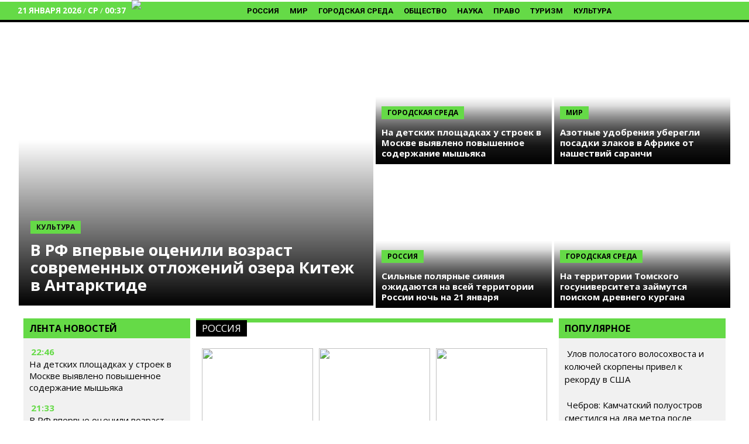

--- FILE ---
content_type: text/html; charset=UTF-8
request_url: https://www.ecopravda.ru/?post_type=post&p=25779
body_size: 31613
content:
<!DOCTYPE html><html
lang=ru-RU class="no-js no-svg"><head><link
rel=preload href="/wp-includes/js/jquery/jquery.min.js?x44837&amp;ver=3.6.0" as=script><link
rel=preload href="/wp-includes/js/jquery/jquery-migrate.min.js?x44837&amp;ver=3.3.2" as=script><meta
charset="UTF-8"><link
rel=profile href=http://gmpg.org/xfn/11><meta
name="viewport" content="width=device-width" id="viewport"><link
rel=preconnect href=https://fonts.googleapis.com><link
rel=preconnect href=https://fonts.gstatic.com crossorigin><link
rel=preload as=style href="https://fonts.googleapis.com/css2?family=Open+Sans:wght@400;700&display=swap"><link
rel=stylesheet media=print onload="this.onload=null;this.removeAttribute('media');" href="https://fonts.googleapis.com/css2?family=Open+Sans:wght@400;700&family=Roboto:wght@400;700&display=swap"><meta
name="robots" content="max-image-preview:large"><base
href=https://www.ecopravda.ru/ ><link
rel=apple-touch-icon sizes=57x57 href=/apple-icon-57x57.png?x44837><link
rel=apple-touch-icon sizes=60x60 href=/apple-icon-60x60.png?x44837><link
rel=apple-touch-icon sizes=72x72 href=/apple-icon-72x72.png?x44837><link
rel=apple-touch-icon sizes=76x76 href=/apple-icon-76x76.png?x44837><link
rel=apple-touch-icon sizes=114x114 href=/apple-icon-114x114.png?x44837><link
rel=apple-touch-icon sizes=120x120 href=/apple-icon-120x120.png?x44837><link
rel=apple-touch-icon sizes=144x144 href=/apple-icon-144x144.png?x44837><link
rel=apple-touch-icon sizes=152x152 href=/apple-icon-152x152.png?x44837><link
rel=apple-touch-icon sizes=180x180 href=/apple-icon-180x180.png?x44837><link
rel=icon type=image/png sizes=192x192  href=/android-icon-192x192.png?x44837><link
rel=icon type=image/png sizes=32x32 href=/favicon-32x32.png?x44837><link
rel=icon type=image/png sizes=96x96 href=/favicon-96x96.png?x44837><link
rel=icon type=image/png sizes=16x16 href=/favicon-16x16.png?x44837><link
rel=manifest href=/manifest.json?x44837><meta
name="msapplication-TileColor" content="#ffffff"><meta
name="msapplication-TileImage" content="/ms-icon-144x144.png"><meta
name="theme-color" content="#ffffff"><style>/*<![CDATA[*/.yith-infs-loader{text-align:center;margin:10px
0 30px}.yith-infs-loader
img{max-width:100%;display:inline-block}.yith-infs-button-wrapper{text-align:center;margin-bottom:10px}.woocommerce .blockUI.blockOverlay:before{display:none}.yith-infs-animated{-webkit-animation-duration:1s;animation-duration:1s;-webkit-animation-fill-mode:both;animation-fill-mode:both}@-webkit-keyframes
zoomIn{0%{opacity:0;-webkit-transform:scale3d(.3, .3, .3);transform:scale3d(.3, .3, .3)}50%{opacity:1}}@keyframes
zoomIn{0%{opacity:0;-webkit-transform:scale3d(.3, .3, .3);-ms-transform:scale3d(.3, .3, .3);transform:scale3d(.3, .3, .3)}50%{opacity:1}}.yith-infs-zoomIn{-webkit-animation-name:zoomIn;animation-name:zoomIn}@-webkit-keyframes
bounceIn{0%,20%,40%,60%,80%,100%{-webkit-transition-timing-function:cubic-bezier(0.215, 0.610, 0.355, 1.000);transition-timing-function:cubic-bezier(0.215, 0.610, 0.355, 1.000)}0%{opacity:0;-webkit-transform:scale3d(.3, .3, .3);transform:scale3d(.3, .3, .3)}20%{-webkit-transform:scale3d(1.1, 1.1, 1.1);transform:scale3d(1.1, 1.1, 1.1)}40%{-webkit-transform:scale3d(.9, .9, .9);transform:scale3d(.9, .9, .9)}60%{opacity:1;-webkit-transform:scale3d(1.03, 1.03, 1.03);transform:scale3d(1.03, 1.03, 1.03)}80%{-webkit-transform:scale3d(.97, .97, .97);transform:scale3d(.97, .97, .97)}100%{opacity:1;-webkit-transform:scale3d(1, 1, 1);transform:scale3d(1, 1, 1)}}@keyframes
bounceIn{0%,20%,40%,60%,80%,100%{-webkit-transition-timing-function:cubic-bezier(0.215, 0.610, 0.355, 1.000);transition-timing-function:cubic-bezier(0.215, 0.610, 0.355, 1.000)}0%{opacity:0;-webkit-transform:scale3d(.3, .3, .3);-ms-transform:scale3d(.3, .3, .3);transform:scale3d(.3, .3, .3)}20%{-webkit-transform:scale3d(1.1, 1.1, 1.1);-ms-transform:scale3d(1.1, 1.1, 1.1);transform:scale3d(1.1, 1.1, 1.1)}40%{-webkit-transform:scale3d(.9, .9, .9);-ms-transform:scale3d(.9, .9, .9);transform:scale3d(.9, .9, .9)}60%{opacity:1;-webkit-transform:scale3d(1.03, 1.03, 1.03);-ms-transform:scale3d(1.03, 1.03, 1.03);transform:scale3d(1.03, 1.03, 1.03)}80%{-webkit-transform:scale3d(.97, .97, .97);-ms-transform:scale3d(.97, .97, .97);transform:scale3d(.97, .97, .97)}100%{opacity:1;-webkit-transform:scale3d(1, 1, 1);-ms-transform:scale3d(1, 1, 1);transform:scale3d(1, 1, 1)}}.yith-infs-bounceIn{-webkit-animation-name:bounceIn;animation-name:bounceIn;-webkit-animation-duration: .75s;animation-duration: .75s}@-webkit-keyframes
fadeIn{0%{opacity:0}100%{opacity:1}}@keyframes
fadeIn{0%{opacity:0}100%{opacity:1}}.yith-infs-fadeIn{-webkit-animation-name:fadeIn;animation-name:fadeIn}@-webkit-keyframes
fadeInDown{0%{opacity:0;-webkit-transform:translate3d(0, -100%, 0);transform:translate3d(0, -100%, 0)}100%{opacity:1;-webkit-transform:none;transform:none}}@keyframes
fadeInDown{0%{opacity:0;-webkit-transform:translate3d(0, -100%, 0);-ms-transform:translate3d(0, -100%, 0);transform:translate3d(0, -100%, 0)}100%{opacity:1;-webkit-transform:none;-ms-transform:none;transform:none}}.yith-infs-fadeInDown{-webkit-animation-name:fadeInDown;animation-name:fadeInDown}@-webkit-keyframes
fadeInLeft{0%{opacity:0;-webkit-transform:translate3d(-100%, 0, 0);transform:translate3d(-100%, 0, 0)}100%{opacity:1;-webkit-transform:none;transform:none}}@keyframes
fadeInLeft{0%{opacity:0;-webkit-transform:translate3d(-100%, 0, 0);-ms-transform:translate3d(-100%, 0, 0);transform:translate3d(-100%, 0, 0)}100%{opacity:1;-webkit-transform:none;-ms-transform:none;transform:none}}.yith-infs-fadeInLeft{-webkit-animation-name:fadeInLeft;animation-name:fadeInLeft}@-webkit-keyframes
fadeInRight{0%{opacity:0;-webkit-transform:translate3d(100%, 0, 0);transform:translate3d(100%, 0, 0)}100%{opacity:1;-webkit-transform:none;transform:none}}@keyframes
fadeInRight{0%{opacity:0;-webkit-transform:translate3d(100%, 0, 0);-ms-transform:translate3d(100%, 0, 0);transform:translate3d(100%, 0, 0)}100%{opacity:1;-webkit-transform:none;-ms-transform:none;transform:none}}.yith-infs-fadeInRight{-webkit-animation-name:fadeInRight;animation-name:fadeInRight}@-webkit-keyframes
fadeInUp{0%{opacity:0;-webkit-transform:translate3d(0, 100%, 0);transform:translate3d(0, 100%, 0)}100%{opacity:1;-webkit-transform:none;transform:none}}@keyframes
fadeInUp{0%{opacity:0;-webkit-transform:translate3d(0, 100%, 0);-ms-transform:translate3d(0, 100%, 0);transform:translate3d(0, 100%, 0)}100%{opacity:1;-webkit-transform:none;-ms-transform:none;transform:none}}.yith-infs-fadeInUp{-webkit-animation-name:fadeInUp;animation-name:fadeInUp}.heateorSssFacebookSvg{background:url('data:image/svg+xml;charset=utf8,%3Csvg%20xmlns%3D%22http%3A%2F%2Fwww.w3.org%2F2000%2Fsvg%22%20width%3D%22100%25%22%20height%3D%22100%25%22%20viewBox%3D%22-5%20-5%2042%2042%22%3E%3Cpath%20d%3D%22M17.78%2027.5V17.008h3.522l.527-4.09h-4.05v-2.61c0-1.182.33-1.99%202.023-1.99h2.166V4.66c-.375-.05-1.66-.16-3.155-.16-3.123%200-5.26%201.905-5.26%205.405v3.016h-3.53v4.09h3.53V27.5h4.223z%22%20fill%3D%22%23fff%22%3E%3C%2Fpath%3E%3C%2Fsvg%3E') no-repeat center center}.heateorSssVkontakteSvg{background:url('data:image/svg+xml;charset=utf8,%3Csvg%20xmlns%3D%22http%3A%2F%2Fwww.w3.org%2F2000%2Fsvg%22%20width%3D%22100%25%22%20height%3D%22100%25%22%20viewBox%3D%22-1%20-2%2034%2034%22%3E%3Cpath%20fill-rule%3D%22evenodd%22%20clip-rule%3D%22evenodd%22%20fill%3D%22%23fff%22%20d%3D%22M15.764%2022.223h1.315s.394-.044.6-.262c.184-.2.18-.574.18-.574s-.03-1.764.79-2.023c.81-.255%201.844%201.705%202.942%202.46.832.57%201.464.445%201.464.445l2.936-.04s1.538-.097.81-1.304c-.06-.1-.426-.894-2.186-2.526-1.843-1.71-1.594-1.434.624-4.39%201.353-1.804%201.893-2.902%201.724-3.374-.16-.45-1.153-.33-1.153-.33l-3.306.02s-.247-.034-.428.074c-.178.108-.293.356-.293.356s-.522%201.394-1.223%202.58c-1.47%202.5-2.06%202.633-2.3%202.476-.563-.36-.42-1.454-.42-2.23%200-2.423.365-3.435-.72-3.696-.357-.085-.623-.143-1.544-.15-1.182-.014-2.18.003-2.743.28-.378.185-.667.595-.49.62.218.027.713.13.975.49.34.46.33%201.496.33%201.496s.193%202.852-.46%203.206c-.442.245-1.056-.252-2.37-2.52-.67-1.163-1.18-2.446-1.18-2.446s-.1-.24-.273-.37c-.212-.155-.506-.204-.506-.204l-3.145.02s-.473.015-.647.22c-.154.183-.01.56-.01.56s2.46%205.757%205.245%208.657c2.553%202.66%205.454%202.485%205.454%202.485z%22%2F%3E%3C%2Fsvg%3E') no-repeat center center}.heateorSssOdnoklassnikiSvg{background:url('data:image/svg+xml;charset=utf8,%3Csvg%20xmlns%3D%22http%3A%2F%2Fwww.w3.org%2F2000%2Fsvg%22%20viewBox%3D%22-4%20-4%2040%2040%22%3E%3Cpath%20fill%3D%22%23fff%22%20d%3D%22M16%2016.16c-3.635%200-6.58-2.945-6.58-6.58C9.42%205.945%2012.364%203%2016%203s6.582%202.945%206.582%206.58c0%203.635-2.946%206.58-6.58%206.58zm0-9.817c-1.788%200-3.236%201.448-3.236%203.237%200%201.79%201.448%203.236%203.237%203.236%201.79%200%203.24-1.447%203.24-3.236%200-1.79-1.45-3.237-3.238-3.237zm7.586%2010.62c.648%201.3-.084%201.93-1.735%202.99-1.397.9-3.315%201.238-4.566%201.368l1.048%201.05%203.877%203.877c.59.59.59%201.544%200%202.134l-.178.18c-.59.59-1.544.59-2.134%200l-3.878-3.88-3.878%203.88c-.59.59-1.543.59-2.135%200l-.176-.18c-.59-.59-.59-1.543%200-2.132l3.878-3.878%201.043-1.046c-1.25-.127-3.19-.465-4.6-1.37-1.65-1.062-2.38-1.69-1.733-2.99.37-.747%201.4-1.367%202.768-.29C13.035%2018.13%2016%2018.13%2016%2018.13s2.968%200%204.818-1.456c1.37-1.077%202.4-.457%202.768.29z%22%2F%3E%3C%2Fsvg%3E') no-repeat center center}.heateorSssTelegramSvg{background:url('data:image/svg+xml;charset=utf8,%3Csvg%20xmlns%3D%22http%3A%2F%2Fwww.w3.org%2F2000%2Fsvg%22%20viewBox%3D%22-1%20-3%2036%2036%22%20width%3D%22100%25%22%20height%3D%22100%25%22%3E%3Cpath%20fill%3D%22%23fff%22%20d%3D%22M25.515%206.896L6.027%2014.41c-1.33.534-1.322%201.276-.243%201.606l5%201.56%201.72%205.66c.226.625.115.873.77.873.506%200%20.73-.235%201.012-.51l2.43-2.363%205.056%203.734c.93.514%201.602.25%201.834-.863l3.32-15.638c.338-1.363-.52-1.98-1.41-1.577z%22%2F%3E%3C%2Fsvg%3E') no-repeat center center}.heateorSssInstagramSvg{background:url('data:image/svg+xml;charset=utf8,%3Csvg%20id%3D%22Layer_1%22%20version%3D%221.1%22%20viewBox%3D%22-10%20-10%20148%20148%22%20xml%3Aspace%3D%22preserve%22%20xmlns%3D%22http%3A%2F%2Fwww.w3.org%2F2000%2Fsvg%22%20xmlns%3Axlink%3D%22http%3A%2F%2Fwww.w3.org%2F1999%2Fxlink%22%3E%3Cg%3E%3Cg%3E%3Cpath%20d%3D%22M86%2C112H42c-14.336%2C0-26-11.663-26-26V42c0-14.337%2C11.664-26%2C26-26h44c14.337%2C0%2C26%2C11.663%2C26%2C26v44%20%20%20%20C112%2C100.337%2C100.337%2C112%2C86%2C112z%20M42%2C24c-9.925%2C0-18%2C8.074-18%2C18v44c0%2C9.925%2C8.075%2C18%2C18%2C18h44c9.926%2C0%2C18-8.075%2C18-18V42%20%20%20%20c0-9.926-8.074-18-18-18H42z%22%20fill%3D%22%23fff%22%3E%3C%2Fpath%3E%3C%2Fg%3E%3Cg%3E%3Cpath%20d%3D%22M64%2C88c-13.234%2C0-24-10.767-24-24c0-13.234%2C10.766-24%2C24-24s24%2C10.766%2C24%2C24C88%2C77.233%2C77.234%2C88%2C64%2C88z%20M64%2C48c-8.822%2C0-16%2C7.178-16%2C16s7.178%2C16%2C16%2C16c8.822%2C0%2C16-7.178%2C16-16S72.822%2C48%2C64%2C48z%22%20fill%3D%22%23fff%22%3E%3C%2Fpath%3E%3C%2Fg%3E%3Cg%3E%3Ccircle%20cx%3D%2289.5%22%20cy%3D%2238.5%22%20fill%3D%22%23fff%22%20r%3D%225.5%22%3E%3C%2Fcircle%3E%3C%2Fg%3E%3C%2Fg%3E%3C%2Fsvg%3E') no-repeat center center}.mobonly{display:none !important}@media all and (max-width: 720px){.search{display:none  !important}.mobonly{display:inline-block !important}.subheader
.search{position:inherit !important;top:inherit !important}.subheader .ss-search-form .ss-search-form__input
input{border-color:inherit !important;color:inherit !important;background-color:inherit !important;border:none !important}}
/*! normalize.css v3.0.2 | MIT License | git.io/normalize */
html{font-family:sans-serif;-ms-text-size-adjust:100%;-webkit-text-size-adjust:100%}.osntv-sidebar{display:inherit !important}a .fa-video{color:#c1272d}.firstForm{background:#f1f1f1;padding:15px}.actualForm{display:grid;grid-template-columns:1fr 1fr;grid-gap:15px}.actualForm
input{max-width:80%}.fullSizeField{grid-column:span 2}.mejs-video, .mejs-video
video{max-height:300px}#menu-item-4633{display:none}.superdate{display:block}.block1 .column-1 > * h3
a{max-width:560px;display:block}.sharebox{background-color:#F6F6F6;padding:15px
0 }.shares{display:grid;grid-template-columns:1fr 1fr 1fr 1fr 1fr 1fr;padding:15px
0;justify-items:center}.shares
i{font-size:18px}.shares a>div{color:#FFF;background:#BE1D2C;padding:5px;font-size:12px;width:130px}.yandexnews{font-size:12px}.yandexnews,.sharetext{width:500px;margin:0
auto;text-align:center}.yandexnews mark,.sharetext{color:#FB061B}.sharetext{font-weight:bold}.fi{font-size:1.2rem;padding:5px}body{margin:0}article,aside,details,figcaption,figure,footer,header,hgroup,main,menu,nav,section,summary{display:block}audio,canvas,progress,video{display:inline-block;vertical-align:baseline}audio:not([controls]){display:none;height:0}[hidden],template{display:none}a{background-color:transparent}a:active,a:hover{outline:0}abbr[title]{border-bottom:1px dotted}b,strong,.page-title{font-weight:600 !important}dfn{font-style:italic}h1{font-size:2em;margin:0.67em 0}mark{background:#ff0;color:#000}small{font-size:80%}sub,sup{font-size:75%;line-height:0;position:relative;vertical-align:baseline}sup{top:-0.5em}sub{bottom:-0.25em}img{border:0}svg:not(:root){overflow:hidden}figure{margin:1em
38px}hr{-moz-box-sizing:content-box;box-sizing:content-box;height:0}pre{overflow:auto}code,kbd,pre,samp{font-family:monospace,monospace;font-size:1em}button,input,optgroup,select,textarea{color:inherit;font:inherit;margin:0}button{overflow:visible}button,select{text-transform:none}button,
html input[type="button"],input[type="reset"],input[type="submit"]{-webkit-appearance:button;cursor:pointer}button[disabled],
html input[disabled]{cursor:default}button::-moz-focus-inner,input::-moz-focus-inner{border:0;padding:0}input{line-height:normal}input[type="checkbox"],input[type="radio"]{box-sizing:border-box;padding:0}input[type="number"]::-webkit-inner-spin-button,input[type="number"]::-webkit-outer-spin-button{height:auto}input[type="search"]{-webkit-appearance:textfield;-moz-box-sizing:content-box;-webkit-box-sizing:content-box;box-sizing:content-box}input[type="search"]::-webkit-search-cancel-button,input[type="search"]::-webkit-search-decoration{-webkit-appearance:none}fieldset{border:1px
solid #c0c0c0;margin:0
2px;padding:0.35em 0.625em 0.75em}legend{border:0;padding:0}textarea{overflow:auto}optgroup{font-weight:bold}table{border-collapse:collapse;border-spacing:0}td,th{padding:0}.column,.columns{width:100%;float:left;box-sizing:border-box}@media (min-width: 768px){.column,.columns{margin-left:4%}.column:first-child,.columns:first-child{margin-left:0}.one.column,.one.columns{width:4.66666666667%}.two.columns{width:13.3333333333%}.three.columns{width:22%}.four.columns{width:30.6666666667%}.five.columns{width:39.3333333333%}.six.columns{width:48%}.seven.columns{width:56.6666666667%}.eight.columns{width:65.3333333333%}.nine.columns{width:74.0%}.ten.columns{width:82.6666666667%}.eleven.columns{width:91.3333333333%}.twelve.columns{width:100%;margin-left:0}.one-third.column{width:30.6666666667%}.two-thirds.column{width:65.3333333333%}.one-half.column{width:48%}.offset-by-one.column,.offset-by-one.columns{margin-left:8.66666666667%}.offset-by-two.column,.offset-by-two.columns{margin-left:17.3333333333%}.offset-by-three.column,.offset-by-three.columns{margin-left:26%}.offset-by-four.column,.offset-by-four.columns{margin-left:34.6666666667%}.offset-by-five.column,.offset-by-five.columns{margin-left:43.3333333333%}.offset-by-six.column,.offset-by-six.columns{margin-left:52%}.offset-by-seven.column,.offset-by-seven.columns{margin-left:60.6666666667%}.offset-by-eight.column,.offset-by-eight.columns{margin-left:69.3333333333%}.offset-by-nine.column,.offset-by-nine.columns{margin-left:78.0%}.offset-by-ten.column,.offset-by-ten.columns{margin-left:86.6666666667%}.offset-by-eleven.column,.offset-by-eleven.columns{margin-left:95.3333333333%}.offset-by-one-third.column,.offset-by-one-third.columns{margin-left:34.6666666667%}.offset-by-two-thirds.column,.offset-by-two-thirds.columns{margin-left:69.3333333333%}.offset-by-one-half.column,.offset-by-one-half.columns{margin-left:52%}}body{font-family:'Open Sans',sans-serif;color:#222}a{color:#1EAEDB}a:hover{color:#000}.category-news-block a:hover{color:#000}.button,button,input[type="submit"],input[type="reset"],input[type="button"]{display:inline-block;height:38px;padding:0
30px;color:#555;text-align:center;font-size:11px;font-weight:600;line-height:38px;letter-spacing: .1rem;text-transform:uppercase;text-decoration:none;white-space:nowrap;background-color:transparent;border-radius:4px;border:1px
solid #bbb;cursor:pointer;box-sizing:border-box}.button:hover,button:hover,input[type="submit"]:hover,input[type="reset"]:hover,input[type="button"]:hover,.button:focus,button:focus,input[type="submit"]:focus,input[type="reset"]:focus,input[type="button"]:focus{color:#333;border-color:#888;outline:0}.button.button-primary,button.button-primary,input[type="submit"].button-primary,input[type="reset"].button-primary,input[type="button"].button-primary{color:#FFF;background-color:#33C3F0;border-color:#33C3F0}.button.button-primary:hover,button.button-primary:hover,input[type="submit"].button-primary:hover,input[type="reset"].button-primary:hover,input[type="button"].button-primary:hover,.button.button-primary:focus,button.button-primary:focus,input[type="submit"].button-primary:focus,input[type="reset"].button-primary:focus,input[type="button"].button-primary:focus{color:#FFF;background-color:#1EAEDB;border-color:#1EAEDB}input[type="email"],input[type="number"],input[type="search"],input[type="text"],input[type="tel"],input[type="url"],input[type="password"],textarea,select{height:38px;padding:6px
10px;background-color:#fff;border:1px
solid #D1D1D1;box-shadow:none;box-sizing:border-box}input[type="email"],input[type="number"],input[type="search"],input[type="text"],input[type="tel"],input[type="url"],input[type="password"],textarea{-webkit-appearance:none;-moz-appearance:none;appearance:none}textarea{min-height:65px;padding-top:6px;padding-bottom:6px}input[type="email"]:focus,input[type="number"]:focus,input[type="search"]:focus,input[type="text"]:focus,input[type="tel"]:focus,input[type="url"]:focus,input[type="password"]:focus,textarea:focus,select:focus{border:1px
solid #33C3F0;outline:0}label,legend{display:block;margin-bottom: .5rem;font-weight:600}fieldset{padding:0;border-width:0}input[type="checkbox"],input[type="radio"]{display:inline}label>.label-body{display:inline-block;margin-left: .5rem;font-weight:normal}ul{list-style:circle inside}ol{list-style:decimal inside}ol,ul{padding-left:0;margin-top:0}ul ul,
ul ol,
ol ol,
ol
ul{margin:1.5rem 0 1.5rem 3rem;font-size:90%}li{margin-bottom:12px}#menu-mobile-menu
li{margin-bottom:7px !important}code{padding: .2rem .5rem;margin:0
.2rem;font-size:90%;white-space:nowrap;background:#F1F1F1;border:1px
solid #E1E1E1;border-radius:4px}pre>code{display:block;padding:1rem 1.5rem;white-space:pre}th,td{padding:12px
15px;text-align:left;border-bottom:1px solid #E1E1E1}th:first-child,td:first-child{padding-left:0}th:last-child,td:last-child{padding-right:0}button,.button{margin-bottom:1rem}input,textarea,select,fieldset{margin-bottom:1.5rem}pre,
blockquote,
dl,
figure,
table,
p,
ul,
ol,{margin-bottom:2.5rem}.u-full-width{width:100%;box-sizing:border-box}.u-max-full-width{max-width:100%;box-sizing:border-box}.u-pull-right{float:right}.u-pull-left{float:left}hr{margin-top:3rem;margin-bottom:3.5rem;border-width:0;border-top:1px solid #E1E1E1}.container:after,.row:after,.u-cf{content:"";display:table;clear:both}@media (min-width: 400px){}@media (min-width: 550px){}@media (min-width: 750px){}@media (min-width: 1000px){}@media (min-width: 1200px){}body{color:#222}html,.root{font-size:17px;line-height:130%}@media (max-width: 768px){html,.root{font-size:18px}}@media (max-width: 480px){html,.root{font-size:20px}}body,.article{font-size:1em;line-height:1.30769231em}h1,.h1{font-size:3.5em;font-size:45px;line-height:1.23636364em;margin-top:0.30909091em;margin-bottom:0.61818182em}@media (max-width: 768px){h1,.h1{font-size:30px}}h2,.h2{font-size:2.61538462em;line-height:1em;margin-top:0.5em;margin-bottom:0.5em}h3,.h3{font-size:1.61538462em;line-height:1.2em;margin-top:0.80952381em;margin-bottom:0.5em}h4,.h4{font-size:1em;line-height:1.30769231em;margin-top:1.30769231em;margin-bottom: .5em}h5,.h5{font-size:1em;line-height:1.30769231em;margin-top:1.30769231em;margin-bottom:0em}p,ul,ol,pre,table,blockquote{margin-top:0em;margin-bottom:1.30769231em}ul ul, ol ol, ul ol, ol
ul{margin-top:0em;margin-bottom:0em}hr,.hr{border:1px
solid;margin:-1px 0}a,b,i,strong,em,small,code{line-height:0}sub,sup{line-height:0;position:relative;vertical-align:baseline}sup{top:-0.5em}sub{bottom:-0.25em}h1,h3{font-weight:bold}a{color:#000;text-decoration:none}a:hover{text-decoration:underline;color:#000}blockquote{text-align:center;overflow:hidden;margin:0;padding:15px
50px;color:#c1272d;font-size:150%;line-height:130%;font-weight:bold;font-style:italic;border-top:1px solid #666;border-bottom:1px solid #666;margin-bottom:1em}@media all and (max-width: 979px){blockquote{border:none;padding:12px;text-align:left}}html{min-width:480px}.container{position:relative;box-sizing:border-box;width:100%;margin:0
auto;padding:0px
10px 0px 10px !important}@media all and (max-width: 979px){.mobdown{margin-top:0px}.content{padding:0px
!important}.section-header{margin:0
-20px 1em}}@media all and (min-width: 768px){.container{max-width:1240px}.flex-container{display:-webkit-flex;display:-moz-flex;display:-ms-flex;display:-o-flex;display:flex;flex-wrap:wrap}.flex-content{flex:1;padding:0
15px 30px 0}.flex-sidebar{flex:0 0 calc(25% - 11px)}}.menu.normal{padding-top:3px;font-weight:normal;text-transform:uppercase;text-decoration:none;font-weight:600;margin-left:190px;min-height:25px;display:inline-block}.menu.normal .menu-main-container{text-align:center;margin-bottom:25px}.menu.normal
ul{margin:0;padding:0;list-style-type:none}.menu.normal
a{color:#000}.menu.normal
li{font-weight:700;font-size:13px;display:inline-block;padding:0px
7px 0px 7px;font-family:Roboto,'Open Sans',sans-serif;margin-bottom:2px}.menu.normal li.active a, .menu.normal li.current-menu-item
a{color:#fff;border-bottom:2px solid #fff;padding-bottom:3px}.menu.normal li a:hover{color:#f1f1f1;border-bottom:2px solid #f1f1f1;text-decoration:none}@media all and (max-width: 979px){.menu.normal{display:none}}footer
ul{padding-top:15px;font-weight:normal;text-transform:uppercase;margin:0;padding:0;list-style-type:none}footer ul
li{display:inline-block;padding:0
33px 0 0;font-weight:normal}footer ul li
a{color:#fff;text-decoration:none}footer ul li.active a, footer ul li.current-menu-item
a{color:#85C4FF;border:none;padding-bottom:5px}.responsive
ul{padding-top:15px;font-weight:normal;text-transform:uppercase;margin:0;padding:0;list-style-type:none}.responsive ul
a{color:#fff;line-height:100%;display:block;padding:11px
15px 0;height:40px;text-decoration:none}.responsive ul a:hover{background:#971e23}.responsive ul
li{font-weight:normal;display:block;background:#c1272d;margin:0
0 2px;line-height:100%;padding:0}.responsive ul li.active, .responsive ul li.current-menu-item{font-weight:600}.responsive ul li.active a, .responsive ul li.current-menu-item
a{color:#fff}@media all and (min-width: 800px){.responsive
ul{display:none}}#hamburgerMenu{padding-top:15px;font-weight:normal;text-transform:uppercase}#hamburgerMenu
ul{margin:0;padding:0;list-style-type:none}#hamburgerMenu
li{display:inline-block;padding:0
33px 0 0;font-weight:normal;display:block;border-bottom:1px solid #000;margin-bottom:0;padding:0}#hamburgerMenu li
a{display:block;text-decoration:none;padding:20px;color:#000}#hamburgerMenu li a:hover{background:#fff;color:#000 !important}.featured{margin-bottom:1em}@media all and (min-width: 768px){.featured .section-header{display:none}}.featured
.inner{position:relative}.featured
a{display:block}.featured
img{width:100%;height:auto}.featured
.rubr{position:absolute;margin-top:-35px;display:block;background:#c1272d;padding:5px
10px;text-transform:uppercase;font-size:16px;height:25px;line-height:100%;font-weight:600;text-shadow:none}.featured .rubr
a{color:#fff;line-height:100%}.featured
h3{position:absolute;margin:0;left:0;bottom:0;width:100%;padding:15px;text-shadow:0 0 7px black;color:#fff;font-size:15px;line-height:120%}@media all and (max-width: 767px){.featured
h3{width:50%;background:transparent}}.recent{list-style-type:none}.recent
strong{font-weight:600}.videos
ul{list-style-type:none}.videos ul
h3{line-height:100%;font-weight:600;font-size:16px}.videos ul li
img{width:100%;height:auto}.videos ul
.img{display:block;position:relative}.videos ul .img:after{content:'';position:absolute;left:50%;top:50%;display:block;background:url(assets/images/play.png) no-repeat center;width:50px;height:50px;-webkit-background-size:50px;background-size:50px;margin-left:-25px;margin-top:-25px;opacity: .5}.videos ul .img:hover:after{opacity:1}.burger{float:right;width:22px;height:31px;color:#fff !important;margin-top:7px;margin-right:15px}.search
input{text-align:left}.search
form{margin:0}header .search
*{text-align:right}.search-result+.search-result{border-top:1px solid #ccc !important}header{background:#65da47;margin-bottom:10px;min-height:35px;border-bottom:4px solid #000;margin-top:3px}@media (max-width: 979px){header{margin-bottom:20px}}header .header-top{background:#fff;padding:10px
0 0 91px;height:37px;color:#c1272d}@media all and (max-width: 767px){header .header-top{-ms-background-position-x:0;background-position-x:0}}header .header-top
span{font-family:'Open Sans Condensed',sans-serif;font-size:14px;text-transform:uppercase;letter-spacing:5px;font-weight:bold}header .header-top
.search{position:absolute;top:5px;right:40px}header .header-top .search
input{border-color:#c1272d;color:#c1272d;background-color:#c1272d;background-image:url(/wp-content/themes/mosregion/assets/zoom-dark.png?2)}header .header-top .search input::-webkit-input-placeholder{color:#c1272d}header .header-top .search input::-moz-placeholder{color:#c1272d}header .header-top .search input:-ms-input-placeholder{color:#c1272d}header .header-top .search input:-moz-placeholder{color:#c1272d}header .header-top .search input:focus{border-color:#c1272d}header .header-bottom-short{display:table}header .header-bottom-short>*{display:table-cell;text-align:left;vertical-align:middle}@media all and (max-width: 767px){header .header-bottom-short{padding-left:0}}@media all and (min-width: 980px){header .header-bottom-short{height:69px;background:#c1272d}header .header-bottom-short
.logo{margin-top:12px;color:#fff;text-transform:uppercase;text-decoration:none;font-size:14px;letter-spacing:5px}header .header-bottom-short .logo
a{padding:0px
0;color:#fff;font-weight:bold;display:inline-block;height:40px;-webkit-background-size:contain;background-size:contain;padding-left:0px;-webkit-background-size:40px;background-size:40px}header .header-bottom-short .logo a
span{font-weight:bold}}@media all and (max-width: 979px){header .header-bottom-short{height:79px}header .header-bottom-short
.logo{background:#c1272d}header .header-bottom-short .logo
a{font-size:22px;font-weight:bold;line-height:30px;display:inline-block;width:330px;height:56px;padding:0
0 0 70px;text-align:left;text-indent:0;letter-spacing:9px;text-transform:uppercase;color:#fff;background-position:left center;-webkit-background-size:56px;background-size:56px}header .header-bottom-short .logo a:hover{text-decoration:none}header .header-bottom-short .logo a
span{display:inline}header .header-bottom-short .logo
span{display:none}header .header-bottom-short .inf, header .header-bottom-short
.search{}}header .header-bottom-full{display:table}header .header-bottom-full>*{display:table-cell}@media all and (max-width: 767px){header .header-bottom-full{padding-left:0}}@media all and (min-width: 980px){header .header-bottom-full{height:22px}header .header-bottom-full .logo span:nth-child(2){display:none}}@media all and (max-width: 979px){header .header-bottom-full{height:40px}header .header-bottom-full
.logo{}header .header-bottom-full .logo
a{font-size:22px;font-weight:bold;line-height:30px;display:inline-block;width:330px;height:56px;padding:0
0 0 70px;text-align:left;text-indent:0;letter-spacing:9px;text-transform:uppercase;color:#fff;background-position:left center;-webkit-background-size:56px;background-size:56px}header .header-bottom-full .logo a:hover{text-decoration:none}header .header-bottom-full .logo a
span{display:inline}header .header-bottom-full .logo
span{display:none}header .header-bottom-full .logo span:nth-child(1){display:none}header .header-bottom-full .inf, header .header-bottom-full
.search{display:none;float:left;margin-left:-10px}}@media all and (min-width: 980px){header .header-bottom-full{background:#65da47 }}header .header-bottom-full .logo
.inf{font-family:'Open Sans Condensed',sans-serif;font-size:23px;letter-spacing:11px}@media all and (min-width: 980px){header .header-bottom-full .logo
a{color:#fff;text-transform:uppercase}}@media all and (max-width: 979px){header .header-bottom-full
.logo{}header .header-bottom-full .logo
a{font-size:22px;font-weight:bold;line-height:30px;display:inline-block;padding:0
0 0 70px;text-align:left;text-indent:0;letter-spacing:9px;text-transform:uppercase;color:#fff;background-position:left center;-webkit-background-size:56px;background-size:56px}header .header-bottom-full .logo a:hover{text-decoration:none}header .header-bottom-full .logo a
span{display:inline}header .header-bottom-full .logo
span{display:none}}header a:hover{color:#fff}.widgets{color:#fff;position:relative;min-width:460px;width:100%;display:table}.widgets>*{display:table-cell;text-align:left}.widgets>*:nth-child(n+2){position:relative}.widgets>*:nth-child(n+2):before{content:' ';position:absolute;left:0;top:7px;bottom:7px}.widgets
.inner{position:relative}@media all and (max-width: 979px){.widgets{display:none !important}}.widgets
.time{text-align:right;padding-right:10px;color:#fff !important;padding-top:0px;display:inline-block;font-size:13.3px}.widgets .time
span{font-weight:bold;text-transform:uppercase}.rates{font-size:9px;line-height:120%;text-transform:uppercase;color:rgba(255, 255, 255, 0.7);width:240px;height:42px;vertical-align:top;padding-top:13px}.rates
b{font-size:20px;display:block;float:left}.rates
span{display:inline-block;text-align:right}.rates span:nth-child(1){width:57px;margin-right:4px}.rates span:nth-child(2){width:78px;margin-right:10px}.rates span:nth-child(3){width:77px}.subheader{position:relative;margin-left:0px;width:100%;display:table}.subheader
.logo{height:29px;display:inline-block}.subheader
.search{position:absolute;right:0;top:25px;padding:5px}.subheader>*{display:table-cell;text-align:left;vertical-align:middle}@media all and (min-width: 980px){.subheader{display:none !important}}@media all and (max-width: 979px){}}@media all and (max-width: 899px){.subheader{margin-bottom:20px}}.subheader
span{font-size:28px;font-weight:bold;letter-spacing:10px;color:#c1272d;line-height:100%;text-transform:uppercase}.ss-result__badge{display:none}.search-results .ss-search-form .ss-search-form__input
input{color:#111}.ss-search-form .ss-search-form__input
input{margin:0;width:30px;line-height:100%;height:30px;color:#fff;transition:all .4s;border-color:#fff;background:no-repeat 100% 50%;background-image:url(https://www.ecopravda.ru/wp-content/uploads/2022/08/search-interface-symbol.png);-webkit-background-size:21px;background-size:20px;padding-right:25px;font-family:'Open Sans';text-align:left;border:none}.ss-search-form .ss-search-form__input input:focus{width:170px;border-color:#111}.ss-search-form .ss-search-form__input input::-webkit-input-placeholder{color:#fff}.ss-search-form .ss-search-form__input input::-moz-placeholder{color:#fff}.ss-search-form .ss-search-form__input input:-ms-input-placeholder{color:#fff}.ss-search-form .ss-search-form__input input:-moz-placeholder{color:#fff}.subheader .ss-search-form .ss-search-form__input
input{border-color:#111;color:#fff !important;background-color:#111}.subheader .ss-search-form .ss-search-form__input input::-webkit-input-placeholder{color:#fff}.subheader .ss-search-form .ss-search-form__input input::-moz-placeholder{color:#fff}.subheader .ss-search-form .ss-search-form__input input:-ms-input-placeholder{color:#fff}.subheader .ss-search-form .ss-search-form__input input:-moz-placeholder{color:#fff}.subheader .ss-search-form .ss-search-form__input input:focus{border-color:#111}.ss-search-form .ss-search-form__submit{display:none}footer a, footer a:hover{color:#1653ad}footer{background:#E5E5E5 !important;position:relative;padding:0;font-family:Roboto,'Open Sans',sans-serif}footer
.container{padding-top:26px;height:100%;position:relative}footer
.menu{margin-bottom:10px;padding-top:5px;font-size:14px;font-family:Roboto,'Open Sans',sans-serif}footer ul
li{font-weight:600 !important;padding:0
25px 0 0 !important}.footer-box1{display:inline-block;width:30%;float:left;padding-right:10px}.footer-box2{display:inline-block;width:67%}@media (max-width: 979px){footer nav, footer
.menu{display:block !important}}@media (max-width: 791px){.footer-box1,.footer-box2{width:100%;float:none}}footer .menu
a{color:#000}footer .menu a:hover{color:#444}footer .menu
li{margin-right:0px}footer .menu li.active
a{color:#fff}footer
img{margin-left:-6px}@media all and (max-width: 979px){footer{padding:0px
20px}footer
.container{padding-top:0px}footer .container:before{width:60px;height:60px;left:20px}footer nav, footer
.menu{padding-top:35px;padding-bottom:5px;display:block}footer
img{margin-left:24px;margin-top:18px}}.slide{margin-bottom:5px}.slide
img{width:100%;height:auto !important;max-width:100%}.slide
p{font-weight:bold;font-size:16px;line-height:130%}.slide:after{display:block;clear:both;content:' '}.slide
img.img{float:left;width:100%;margin-right:15px;max-height:310px;object-fit:cover;min-width:500px}@media all and (max-width: 980px){.slide
img.img{float:left;width:100%;margin-right:15px;max-height:310px;object-fit:cover;min-width:400px !important}}.show-more{display:block;margin:0
auto}@media (min-width: 980px){.show-more{width:32%;padding:20px;text-transform:uppercase;border:1px
solid #ccc;text-decoration:none;color:#888;text-align:center;margin-bottom:20px}.show-more.phone-only{display:none}}@media (max-width: 979px){.show-more{width:37px;height:37px;background:url("assets/images/scroll.png") no-repeat center;text-indent:100%;white-space:nowrap;margin-bottom:25px;overflow:hidden}}.scroll{display:block;height:40px;margin-bottom:20px;background:url(assets/images/scroll.png) no-repeat center}@media all and (min-width: 600px){.scroll{display:none}}.news-theme
h3{font-weight:bold;font-size:18px;margin:0;padding:0;line-height:110%}.news-theme h3
a{color:#222;text-decoration:none}.news-theme
.meta{margin-bottom:10px}.partners{vertical-align:middle}.partners
span{display:inline-block;text-transform:uppercase;color:#aaa;font-size:15px}.partners
img{vertical-align:-webkit-baseline-middle}@media all and (max-width: 900px){.partners{display:none}}.section-header{clear:both;position:relative;font-size:25px;font-weight:100;line-height:50px;height:40px;margin-top:2px;margin-bottom:15px;text-indent:15px;letter-spacing:1px;text-transform:uppercase;color:#fff;overflow:hidden}.section-header
strong{font-weight:600 !important;font-size:16px;color:#444;font-family:'Roboto';letter-spacing:2px}main .section-header
strong{color:#c1272d}.section-header.homepage-header{padding-top:12px}@media all and (max-width: 980px){.section-header.homepage-header{padding-top:8px;display:none}}.section-header.homepage-header
strong{font-weight:600;margin-right:10px;display:block;float:left;line-height:100%;border-right:1px solid #fff;padding-right:15px;color:#fff;background-color:#c1272d;padding:12px
17px 17px 17px;margin-top:-12px;padding-left:5px}.section-header.homepage-header
.marque{width:100
position: absolute;text-transform:none}.section-header.homepage-header
.marque{background:#333;margin-top:-24px;padding-top:16px;margin-left:128px}@media all and (max-width: 979px){.section-header{line-height:42px;height:42px}}.rubrica{display:-webkit-flex;display:-moz-flex;display:-ms-flex;display:-o-flex;display:flex;flex-wrap:wrap;margin:0
-7.5px}.rubrica
a{line-height:inherit}.rubrica>*{position:relative;overflow:hidden}@media all and (min-width: 980px){.rubrica>*{flex:0 0 33.3333333333%;padding:0
7.5px 15px}.rubrica > *
.inner{border:1px
solid #ccc;height:100%;padding-bottom:30px}.rubrica > *
.image{width:100%;padding-top:58%;-webkit-background-size:cover;background-size:cover}.rubrica > *
.intro{padding:0
10px;overflow:hidden;line-height:1.2em;max-height:6em}.rubrica > *
h3{padding:10px;line-height:100%;margin-bottom:0;margin-top:0;color:#222;font-weight:bold;font-size:16px}.rubrica>*:nth-child(1),.rubrica>*:nth-child(2){flex-basis:50%}}@media all and (max-width: 979px) and (min-width: 780px){.rubrica>*:nth-child(1),.rubrica>*:nth-child(2){flex-basis:50%;padding:0
5px 15px}.rubrica > *:nth-child(1) .inner, .rubrica > *:nth-child(2) .inner{border:1px
solid #ccc;height:100%;padding-bottom:30px}.rubrica > *:nth-child(1) .image, .rubrica > *:nth-child(2) .image{width:100%;padding-top:58%;-webkit-background-size:cover;background-size:cover}.rubrica > *:nth-child(1) .intro, .rubrica > *:nth-child(2) .intro{padding:0
10px;overflow:hidden;line-height:1.2em;max-height:6em}.rubrica > *:nth-child(1) h3, .rubrica > *:nth-child(2) h3{padding:10px;line-height:100%;margin-bottom:0;margin-top:0;color:#222;font-weight:bold;font-size:16px}.rubrica>*:nth-child(n+3){flex-basis:100%;margin-bottom:15px}.rubrica > *:nth-child(n+3):last-child
.inner{border:none}.rubrica > *:nth-child(n+3) .inner{border:none;border-bottom:1px solid #313131 !important}.rubrica > *:nth-child(n+3):last-child
.inner{border:none !important}.rubrica > *:nth-child(n+3) .image{float:left;width:50%;padding-top:29%;margin-right:1em;position:relative;-webkit-background-size:cover;background-size:cover}}@media all and (max-width: 979px) and (min-width: 780px) and (max-width: 600px){.rubrica > *:nth-child(n+3) .image{}}@media all and (max-width: 979px) and (min-width: 780px){.rubrica > *:nth-child(n+3) h3{line-height:100%;font-size:16px;padding-top:0;margin-top:0}.rubrica > *:nth-child(n+3) .intro{clear:both;padding:10px
0}.rubrica > *:nth-child(n+3) .image{width:30%;padding-top:17.4%}}@media all and (max-width: 779px){.rubrica>*{flex-basis:100%;margin-bottom:15px}.rubrica > *:last-child
.inner{border:none}.rubrica > *
.inner{border:none;border-bottom:1px solid #313131 !important}.rubrica > *:last-child
.inner{border:none !important}.rubrica > *
.image{float:left;width:50%;padding-top:29%;margin-right:1em;position:relative;-webkit-background-size:cover;background-size:cover}}@media all and (max-width: 779px) and (max-width: 600px){.rubrica > *
.image{}}@media all and (max-width: 779px){.rubrica > *
h3{line-height:100%;font-size:16px;padding-top:0;margin-top:0}.rubrica > *
.intro{clear:both;padding:10px
0}}.block1,.block2,.block3{margin-bottom:15px;clear:both}@media all and (min-width: 900px){.block1{display:-webkit-flex;display:-moz-flex;display:-ms-flex;display:-o-flex;display:flex;flex-wrap:wrap;margin:10px
0px}.block1>*{flex:1;padding:0px
0px}}.block1 .column-1{flex:0 0 50%}.block1 .column-1>*{position:relative}.block1 .column-1 > *
.rubr{position:absolute;margin-top:-35px;display:block;background:#65da47;color:#fff;padding:5px
10px;text-transform:uppercase;font-size:12px;line-height:100%;font-weight:600}.block1 .column-1 > *
.image{height:100%}.block1 .column-1 > * .image::after{display:block;position:relative;margin-top:-100px;height:100px;width:100%;content:''}.block1 .column-1 > * .image>*{width:100%;padding-top:78%;-webkit-background-size:cover;background-size:cover}.block1 .column-1 > *
h3{position:absolute;z-index:1;left:20px;bottom:20px;right:5px;margin:0;padding:0;line-height:110%}.block1 .column-1 > * h3
a{color:white}.block1 .column-1 > * .rubr
a{color:#111}.block1 .column-1 > *
.intro{display:none}.block1 .column-2{flex:1}@media all and (max-width: 766px){.block1 .column-2{padding:0px
0px}.block1 .column-1{margin-bottom:10px}}.rubr-links{color:#000;background:#65da47}@media (max-width: 800px){.rubr-links{padding:4px;color:#000;background:#65da47}}.block1 .flex-vert{height:100%}@media all and (min-width: 900px){.block1 .flex-vert{display:-webkit-flex;display:-moz-flex;display:-ms-flex;display:-o-flex;display:flex;flex-wrap:wrap;height:100%;flex-direction:column}}.block1 .flex-vert>*{position:relative}.block1 .flex-vert>*:first-child{}.block1 .flex-vert>*:last-child{padding-top:15px}@media all and (min-width: 900px){.block1 .flex-vert>*{flex:1}.block1 .flex-vert > *
.inner{position:relative;height:100%}.block1 .flex-vert > *
.rubr{position:absolute;margin-top:-35px;display:block;background:#65da47;color:#fff;padding:5px
10px;text-transform:uppercase;font-size:12px;line-height:100%;font-weight:600}.block1 .flex-vert > *
.image{height:100%;position:relative}.block1 .flex-vert > * .image::after{display:block;position:relative;background-image:linear-gradient(to bottom, transparent 0%, rgba(0, 0, 0, 0.7) 70%);margin-top:-100px;height:100px;width:100%;content:''}.block1 .flex-vert > * .image>*{width:100%;height:100%;-webkit-background-size:cover;background-size:cover}.block1 .flex-vert > *
h3{position:absolute;z-index:900;left:0px;bottom:0px;margin:0;padding:0
10px 10px;line-height:110%;font-size:15px}.block1 .flex-vert > * h3
a{color:white}.block1 .flex-vert > *
.intro{display:none}}@media all and (max-width: 899px){.block1 .flex-vert>*{padding-top:10px;padding-bottom:10px;clear:both}.block1 .flex-vert>*:after{content:' ';display:block;clear:both}.block1 .flex-vert > *
.image{float:left;width:33%;margin-right:15px;position:relative;margin-bottom:10px}.block1 .flex-vert > * .image>*{width:100%;-webkit-background-size:cover;background-size:cover;background-color:#eee;padding-top:58%}.block1 .flex-vert > *
.rubr{font-size:16px;line-height:100%;font-weight:600;padding:10px;padding-top:0px;text-transform:uppercase}.block1 .flex-vert > * .rubr
a{display:block;color:#fff;padding:5px
10px;text-transform:uppercase;font-size:12px;line-height:100%;font-weight:600}.block1 .flex-vert > *
h3{margin-top:0;line-height:110%;font-size:16px}}@media all and (min-width: 980px){.block3{display:-webkit-flex;display:-moz-flex;display:-ms-flex;display:-o-flex;display:flex;flex-wrap:wrap;margin:0
-7.5px}.block3>*{padding:0
7.5px;overflow:hidden;margin-bottom:15px;flex:0 0 33.3333333333%}.block3 > *
.rubr{font-size:12px;line-height:100%;font-weight:600;padding:10px;text-transform:uppercase}.block3 > * .rubr
a{color:#ed7a7e}.block3 > *
.image{position:relative}.block3 > * .image>*{width:100%;padding-top:58%;background-color:#eee;-webkit-background-size:cover;background-size:cover;position:relative}.block3 > *
.inner{border:1px
solid #ccc;height:100%}.block3 > *
h3{padding:0
10px 10px;margin-top:0;line-height:110%;font-size:16px;clear:both}}@media all and (max-width: 979px){.block3>*{border-top:1px solid #ccc;padding-top:10px;padding-bottom:10px;clear:both}.block3>*:after{content:' ';display:block;clear:both}.block3 > *
.image{float:left;width:33%;margin-right:15px;position:relative}.block3 > * .image>*{width:100%;-webkit-background-size:cover;background-size:cover;background-color:#eee;padding-top:58%}.block3 > *
.rubr{font-size:16px;line-height:100%;font-weight:600;padding:10px;text-transform:uppercase}.block3 > * .rubr
a{color:#c1272d}.block3 > *
h3{margin-top:0;line-height:110%;font-size:16px}}.block2{display:-webkit-flex;display:-moz-flex;display:-ms-flex;display:-o-flex;display:flex;flex-wrap:wrap}.block2>*{width:100%}.block2 > *
.image{float:left;margin-right:15px;width:20%;position:relative}.block2 > * .image>*{width:100%;padding-top:100%;-webkit-background-size:cover;background-size:cover;background-color:#ccc}.block2 > *
.rubr{display:block;padding:5px
10px;text-transform:uppercase;font-size:12px;height:25px;line-height:100%;font-weight:600}.block2 > * .rubr
a{color:#ed7a7e}.block2 > *
.inner{border-top:1px solid #ccc;height:100%;padding-top:15px}.block2 > *
h3{margin:0;font-size:16px;line-height:110%}@media all and (min-width: 800px){.block2{margin:0
-7.5px 0}.block2>*{position:relative;flex:0 0 50%;padding:0
7.5px 0px}}@media all and (max-width: 799px){.block2{}}.block4{}@media all and (min-width: 980px){.block4{display:-webkit-flex;display:-moz-flex;display:-ms-flex;display:-o-flex;display:flex;flex-wrap:wrap;margin:0
-7.5px}.block4 .column-1,
.block4 .column-2{display:-webkit-flex;display:-moz-flex;display:-ms-flex;display:-o-flex;display:flex;flex-wrap:wrap;flex:1;flex-direction:column}.block4 .column-1>*{flex:1;margin-bottom:15px}.block4 .column-1>*:last-child{margin-bottom:0}.block4 .column-2>*:nth-child(-n+6){margin-bottom:5px;flex:0 0 80px}.block4 .column-2>*:last-child{flex:1}.block4>*{flex:auto;padding:7.5px}.block4>*:first-child{flex:0 0 66.6666666667%}.block4>*:last-child{flex:0 0 33.3333333333%}.block4 > *
.inner{height:100%}}@media all and (min-width: 980px){.block4{}.block4 .column-1 > *
*{margin:0}.block4 .column-1 > *
.inner{padding:0
10px 10px;border:1px
solid #ccc;border-top:none}.block4 .column-1 > *
h3{max-height:3.3em;line-height:1.1em;margin-bottom: .5em;text-overflow:ellipsis;overflow:hidden}.block4 .column-1 > * h3
a{color:#c1272d}.block4 .column-1 > *
.intro{display:block;font-weight:bold;font-size:16px;max-height:3.6em;line-height:1.2em;overflow:hidden;text-overflow:ellipsis}.block4 .column-2>*{}.block4 .column-2>*:nth-child(-n+6){overflow:hidden;border:1px
solid #ccc;border-top:none}.block4 .column-2 > *:nth-child(-n+6) .image{float:left;width:80px;position:relative;margin-right:10px}.block4 .column-2 > *:nth-child(-n+6) .image>*{width:100%;padding-top:100%;-webkit-background-size:cover;background-size:cover;background-color:#ccc}.block4 .column-2 > *:nth-child(-n+6) h3{font-size:13px;line-height:120%;margin:0
10px 0;max-height:76px;overflow:hidden}}@media all and (max-width: 979px){.block4{}.block4 .column-1 > * .inner,
.block4 .column-2 > *
.inner{border-top:1px solid #c1272d}.block4 .column-1 > * .image,
.block4 .column-1 > * .intro,
.block4 .column-2 > * .image,
.block4 .column-2 > *
.intro{display:none}.block4 .column-1 > * h3,
.block4 .column-2 > *
h3{font-size:16px;line-height:120%;padding:0}}.addtoany_content{clear:both;margin:16px
0}.addtoany_header{margin:0
0 16px}.addtoany_list{display:inline;line-height:16px}.addtoany_list a, .widget .addtoany_list
a{border:0;box-shadow:none;display:inline-block;font-size:16px;padding:0
4px;vertical-align:middle}.addtoany_list a
img{border:0;display:inline-block;opacity:1;overflow:hidden;vertical-align:baseline}.addtoany_list a
span{display:inline-block;float:none}.addtoany_list.a2a_kit_size_32
a{font-size:32px}.addtoany_list.a2a_kit_size_32 a>span{height:32px;line-height:32px;width:32px}.addtoany_list a>span{border-radius:4px;display:inline-block;opacity:1}.addtoany_list a
.a2a_count{position:relative;vertical-align:top}.addtoany_list a:hover, .widget .addtoany_list a:hover{border:0;box-shadow:none}.addtoany_list a:hover img, .addtoany_list a:hover
span{opacity: .7}.addtoany_list a.addtoany_special_service:hover img, .addtoany_list a.addtoany_special_service:hover
span{opacity:1}.addtoany_special_service{display:inline-block;vertical-align:middle}.addtoany_special_service a, .addtoany_special_service div, .addtoany_special_service div.fb_iframe_widget, .addtoany_special_service iframe, .addtoany_special_service
span{margin:0;vertical-align:baseline !important}.addtoany_special_service
iframe{display:inline;max-width:none}a.addtoany_share.addtoany_no_icon
span.a2a_img_text{display:none}a.addtoany_share
img{border:0;width:auto;height:auto}@media all and (max-width: 979px){.str_wrap{display:none}}.str_wrap{margin-top:8px;display:inline-block;font-family:Roboto,'Open Sans Condensed',sans-serif;font-style:italic;font-weight:400;font-size:16px !important;position:absolute;overflow:hidden;width:100%;font-size:22px;line-height:16px;color:#fff;position:relative;-moz-user-select:none;-khtml-user-select:none;user-select:none;white-space:nowrap}.str_move{white-space:nowrap;position:absolute;top:0;left:0;cursor:move}.str_move_clone{display:inline-block;vertical-align:top;position:absolute;left:100%;top:0}.str_vertical
.str_move_clone{left:0;top:100%}.str_down
.str_move_clone{left:0;bottom:100%}.str_vertical .str_move,
.str_down
.str_move{white-space:normal;width:100%}.str_static .str_move,
.no_drag .str_move,
.noStop
.str_move{cursor:inherit}.str_wrap
img{max-width:none !important}.str_wrap{white-space:nowrap}.str_wrap
p{display:inline-block;margin-right:250px}.str_wrap p
a{color:#fff}#hamburgerMenu{font-size:20px;background:#65da47;position:fixed;left:0;top:0;width:100%;height:100%;z-index:99999;padding:20px;padding-top:50px;transition:all .2s;-ms-transform:translate(-100%, 0);-webkit-transform:translate(-100%, 0);transform:translate(-100%, 0)}#hamburgerMenu
.close{position:absolute;display:block;right:10px;width:20px;height:20px;top:10px;color:#222;font-size:20px;text-transform:uppercase;background:url(https://www.mosregion.info/wp-content/uploads/2021/11/close.png);-webkit-background-size:cover;background-size:cover}@media all and (min-width: 980px){#hamburgerMenu{display:none !important}}#hamburgerMenu.visible{-ms-transform:translate(0, 0);-webkit-transform:translate(0, 0);transform:translate(0, 0)}.share-buttons
a{text-align:center;width:48px;background:#ccc;height:48px;display:inline-block;border-radius:3px;font-size:24px;line-height:48px;color:#fff;opacity:0.75;transition:opacity 0.15s linear}.share-buttons a:hover{opacity:1}.share-buttons
i{position:relative;top:50%;transform:translateY(-50%)}.share-buttons.share-transparent{margin-left:-7px}.share-buttons.share-transparent
a{background:transparent;width:40px;height:40px;font-size:22px;line-height:40px;margin:2px
4px 0 0;opacity: .4}.share-buttons.share-transparent a:hover{opacity:1}.share-buttons.share-gray
a{width:28px;height:28px;font-size:15.4px;line-height:28px;border-radius:3px;background:#888;opacity:1;margin:2px}.share-buttons.share-gray a:hover{opacity: .5}.share-buttons.share-black
a{width:24px;height:24px;font-size:13.2px;line-height:24px;border-radius:3px;background:#000;opacity:1;margin:2px}.share-buttons.share-black a:hover{opacity: .5}.share-buttons.share-round
a{border-radius:50%}.share-buttons.share-colour
a{width:28px;height:28px;font-size:15.4px;line-height:28px;margin:2px;opacity:1}.share-buttons.share-colour
a.facebook{background:#3b5998}.share-buttons.share-colour
a.twitter{background:#1da1f2}.share-buttons.share-colour
a.vk{background:#45668e}.share-buttons.share-colour
a.odnoklassniki{background:#ed812b}.share-buttons.share-colour
a.instagram{background:#833ab4}.share-buttons.share-colour
a.youtube{background:#f00}.share-buttons.share-colour
a.whatsapp{background:#25d366}.share-buttons.share-colour
a.telegram{background:#08c}*{box-sizing:border-box}*:focus{outline:none}a{line-height:inherit}.page-id-homepage{min-width:1260px}.page-id-homepage
.container{}.page-id-homepage{min-width:1220px}.noselect{-webkit-touch-callout:none;-webkit-user-select:none;-khtml-user-select:none;-moz-user-select:none;-ms-user-select:none;user-select:none}@media all and (min-width: 980px){.phone-only{display:none}}.iframe{position:relative;padding-top:58%;background:#222}.iframe
iframe{position:absolute;top:0;width:100%;height:100%;border:none}.ellip{display:block;height:100%}.ellip-line{display:inline-block;text-overflow:ellipsis;white-space:nowrap;word-wrap:normal;max-width:100%}.ellip,.ellip-line{position:relative;overflow:hidden}.block2 > *
.inner{padding-bottom:15px;min-height:119px}.killswitch{font-weight:bold}.killswitch,.mytab{display:table}.killswitch
p{font-size:18px !important}.override{display:grid;grid-column:2;grid-template-columns:2fr 1fr}.override .column-1, .override .column-2{display:inline-grid}@media (max-width: 640px){.override{grid-column:1;grid-template-columns:1fr}}.metas{float:left;margin-right:5px;margin-bottom:15px;padding:5px
10px;background:#f3f3f3;text-transform:uppercase}main{max-width:896px}main p
a{color:#1653AD !important}.alignright{float:right}main.slide
figure{margin:0
!important;width:100% !important;max-width:881px}main.slide figure
img{max-width:881px;width:100%;height:100% !important}main
figcaption{display:block;font-size:10px}.basic-yop-poll-container>.basic-inner{padding:0
!important}.basic-vote-button{text-decoration:none;padding:15px
!important}a.basic-vote-button{padding:15px
!important}.bootstrap-yop a:hover{text-decoration:none}.bootstrap-yop .progress-bar{background-color:#c1272d !important}.basic-answer .basic-text{padding:0
!important}.bootstrap-yop .progress, .bootstrap-yop .progress-bar{border-radius:0 !important}.basic-yop-poll-container input[type=radio]{margin-right:5px}.container .content>div>p>img{max-width:881px}.gallery{margin:auto}.gallery-item{float:left;margin-top:10px !important;text-align:center;padding:5px
!important}.gallery
img{border:2px
solid #cfcfcf}.gallery-caption{margin-left:0}.basic-yop-poll-container{padding:12px
!important}@media only screen and (max-width: 767px){main{overflow:hidden}iframe{max-width:440px}iframe.instagram-media{max-width:440px;max-height:550px !important}}@media (max-width: 480px){}.metas:first-of-type{clear:both}@media (max-width: 767px){.ynnews{display:none}.container .content>div>p>img{max-width:440px}main>*{padding:0
0px}main>.section-header{padding:inherit}.container{padding:inherit}.section-header{margin:inherit}}.container .content>div>p>img{height:100%}main figure
img{max-width:896px !important}main
figure{margin-left:0 !important}.maxup,.size-full{width:100%;height:100%}figure{max-width:100% !important}header .header-top .search
input{background-size:contain}.burger{background-size:cover}@media (min-width: 963px){.burger{display:none}}@media only screen
and (min-device-width: 375px)
and (max-device-width: 812px)
and (-webkit-min-device-pixel-ratio: 3){.ynnews{display:none}header{background:#2F3743;margin-bottom:0px;top:0;left:0;width:100%;z-index:1000}.home>div.container{margin-top:25px}}}@media (min-width: 481px) and (max-width: 767px){.ynnews{display:none}header{background:#2F3743;margin-bottom:0px;top:0;left:0;width:100%;z-index:1000}.home>div.container{margin-top:25px}}@media only screen
and (min-device-width: 375px)
and (max-device-width: 667px)
and (-webkit-min-device-pixel-ratio: 2){margin-top:10px;.ynnews{display:none}}@media (min-width: 320px) and (max-width: 480px){main{margin-top:5px}header{background:#65da47;margin-bottom:10px;top:0;left:0;width:100%;z-index:1000}.home>div.container{margin-top:5px}}main figure
img{border-radius:5px}blockquote{height:auto;border-color:white;background:#f1f1f1;border-radius:5px;display:grid;grid-template-columns:1fr 15fr;color:black;font-style:normal}blockquote:before{width:70px;height:55px;content:" ";background-image:url("https://www.ecopravda.ru/wp-content/uploads/2022/11/quote-1-1.png");background-repeat:no-repeat;margin-top:25px}blockquote
p{text-align:left;margin-left:15px;margin-top:17px}.metas{background:#f1f1f1;box-shadow:0px 4px 4px rgba(0, 0, 0, 0.25);border-radius:5px;font-size:15px;line-height:116.7%;padding:10px
15px;margin-right:15px}.sharebox{display:none}@media (max-width: 480px) and (min-width: 320px){main{margin-top:0px;padding:0;margin:0px
0px !important}}.superdate{font-weight:normal;line-height:146.7%;color:#808080 !important}.heateor_sss_vertical_sharing .heateorSssSharing, .heateor_sss_floating_follow_icons_container
.heateorSssSharing{border-radius:5px;margin-bottom:10px !important}.socialicons
ul{list-style:none}iframe{width:100%}.heateor_sss_sharing_ul{width:40px}.heateor_sss_horizontal_sharing{position:absolute;margin-top:-2px}aside .section-header,main>.section-header{}.gridFace>img{border-radius:150px}.oneFace{box-shadow:0 4px 4px rgba(0,0,0,.25);border-radius:5px}.gridName{font-family:Roboto;font-style:normal;font-weight:bold;font-size:14px;line-height:146.7%;text-align:center;color:#4F4F4F}.minimi{display:none}.oneFace{display:block !important;text-align:center}#wc-comment-header{box-shadow:none !important;border-radius:0 !important;color:#000 !important;background:#fff !important;border-top:1px solid #c1272d;border-bottom:1px solid #c1272d;text-align:center;text-transform:none !important}.metas::before{content:'#';color:#65da47}.postContent>h2::before{}.metas{background:#f1f1f1;box-shadow:none !important}#wc-comment-header .wpdiscuz-comment-count{float:right;margin-right:0;margin-left:-55px}#wc-comment-header .wpdiscuz-comment-count .wpd-cc-value{background:inherit !important;color:#fff !important;position:relative !important;font-size:15px !important;top:-8px !important;left:-51px !important;display:inline-block !important;padding:inherit !important;min-width:inherit !important;letter-spacing:0px !important;text-align:center}.fagg{color:#F00 !important;font-size:32px}.superGrid{background:#fff !important}.gridText
strong{}.blockquote2{height:auto;color:#fff;background:#D82335;display:block;font-style:normal}.blockquote2
p{font-size:20px;font-weight:bold;text-transform:uppercase;border-bottom:2px solid;margin:0;padding:5px}.blockquote3{font-size:20px;font-weight:bold;text-transform:uppercase;color:#D82335}.blockquote3::before{content:' ';margin-right:15px;font-size:70px;width:50px;height:57px;background-image:url(/wp-content/uploads/2020/05/Group-2x.png);background-size:cover}.blockquote3
p{display:grid}.blockquote3::before{content:'<<';margin-right:15px}@media (max-width: 480px) and (min-width: 320px){.superdate{margin-top:10px}.ynnews{display:none}.heateor_sss_sharing_ul{width:100%}.heateor_sss_horizontal_sharing{position:inherit}.slide{height:324px !important}}@supports (-webkit-touch-callout: none){main{margin:14px
5px!important}.tags{grid-template-columns:1fr !important}.tags
figure{width:inherit !important}.tags figure
img{height:240px !important}.superdate{margin-top:10px}.mobdown{margin-top:0px !important}}.block1 .image>div{}.footback{}.footlock{width:6%;float:left}blockquote
p{font-size:1.2rem;line-height:1.5rem}@media (max-width: 480px) and (min-width: 320px){.tags{grid-template-columns:1fr !important}.tags
figure{width:inherit !important}.tags figure
img{height:240px !important}main figure
img{max-width:432px!important;height:auto}.footlock{clear:left}blockquote
p{font-size:1rem;line-height:1.4rem}}.rubr2
a{color:#c1272d}#yandex_rtb_R-A-467211-2>yatag>yatag>yatag,#yandex_rtb_R-A-467211-13>yatag>yatag>yatag{margin:0
auto}.basic-text{width:208px !important}.tags{display:grid;grid-template-columns:1fr 1fr 1fr;grid-gap:1em}.gallery-item{margin-right:28px!important}.section-header{}.superGridP11{display:grid;grid-template-columns:20% 1fr;grid-column-gap:15px;padding:15px;margin-right:15px;float:left;width:609px;height:178px;margin-bottom:10px;padding-top:35px;border-radius:0;background-size:cover !important}.superGridP11
img{width:120px}.superGridP11
strong{color:#c1272d}.gridFace>img{border:2px
solid #FFF;box-shadow:0px 4px 4px rgba(0, 0, 0, 0.25)}.h2,.h3{font-size:1.61538462em;font-weight:600}.postContent .section-header{height:20px !important;margin:0px;padding:0px;font-size:20px !important;line-height:20px !important}@media (max-width: 767px){.hide-block{display:none !important}}@media (min-width: 980px){.phone-menu{display:none}}.postContent{margin-bottom:55px}aside
.videos{border:solid 1px #ddd;margin-bottom:20px;padding:5px;font-size:16px}@media (max-width: 979px){aside .videos .section-header{padding:5px
0px 5px 20px}}.menu-mobile-bar .icon-toggle-menu{color:#fff;font-size:20px;margin-top:2px;margin-left:15px}@media (min-width: 980px){.menu-mobile-bar{display:none !important}}#comments{margin:10px
auto !important}#wpdcom.wpd-layout-3 .wpd-thread-list{padding:25px
0}.maintext{font-family:'Roboto';letter-spacing:0.2px;line-height:1.5em}.new-headline{margin:10px
0px 30px 0px;color:#000;font-size:30px;font-family:Roboto;letter-spacing:0.2px;line-height:32px}.new-headline-red{margin:0px
0px 10px 0px;color:#333;font-size:18px;font-family:Roboto;letter-spacing:0.2px;font-weight:600;line-height:24px;text-transform:uppercase;border-top:solid 1px #e2e2e2;padding:20px
0px 0px 0px}@media (max-width: 767px){.new-headline-red{padding:20px
0px 0px 20px}}.navigation.pagination{margin-bottom:30px}.page-numbers{padding:5px;margin:0px
10px 0px 0px;font-weight:600;text-decoration:none}.page-numbers.current{color:#c1272d}.tag-description{font-size:15px;color:#666;margin-bottom:30px}.category-news-block{margin-bottom:30px;margin-right:10px}.category-news-block .category-title{margin:10px
0px;font-family:Roboto;font-size:16px;font-weight:600;line-height:20px;letter-spacing:0.2px;padding-right:10px}.category-news-block .category-date{font-weight:normal;font-size:0.9em;margin:0;margin-bottom:5px;color:#555;font-size:14px;line-height:18px}.tag-news-block{margin-bottom:30px;margin-right:10px}.tag-news-block .tag-title{margin:10px
0px;font-family:Roboto;font-size:16px;font-weight:600;line-height:20px;letter-spacing:0.2px;padding-right:10px}.tag-news-block .tag-date{font-weight:normal;font-size:0.9em;margin:0;margin-bottom:5px;color:#555;font-size:14px;line-height:18px}.frontpage-title1{font-weight:600}.frontpage-title2-4{font-weight:600;line-height:18px}@media (max-width: 800px){.block1 .column-2 .flex-vert > * .rubr
a{max-width:410px}}.trippleGrid .mytab
h4{margin-top:0px;font-family:Roboto;font-size:16px;font-weight:600;padding-right:20px}.postContent{max-width:600px;padding:0px;background-color:#fff}@media (max-width: 768px){.osn-player{display:none !important}}//
.doubleGrid{display:grid;grid-template-columns:1fr 1fr;padding:10px;background-color:#fff;box-shadow:0px 4px 4px rgb(0 0 0 / 25%)}.doubleGrid>div{}.doubleGrid
figure{overflow:hidden;margin:0}.doubleGrid figure
img{display:block;width:100%;height:230px}.trippleGrid{display:grid;grid-template-columns:1fr 1fr 1fr;margin-bottom:20px;padding:5px;background-color:#fff}.trippleGrid
figure{overflow:hidden;min-width:150px;margin:0}.trippleGrid figure
img{display:block;width:100%;height:180px;padding:15px
5px 15px 5px;object-fit:cover}@media (max-width: 480px) and (min-width: 320px){.block1 .column-2 .flex-vert > * .rubr
a{max-width:460px}.trippleGrid figure
img{height:150px}.trippleGrid{grid-template-columns:1fr 1fr}}@media (min-width: 768px){.flex-content{flex:1;padding:0
0px 30px 0}main{max-width:950px}}.articleBody img,.size-medium{width:100%;height:auto !important}.section-header{}.article_mm{margin-right:5px !important}@media (max-width: 800px){h2.section-header{margin-top:0px !important}}@media all and (max-width: 979px){.mobdown{margin-top:-10px}}body{margin:0
auto;background-color:#fff !important}.threeway{display:grid;grid-template-columns:1fr 2fr 1fr}@media all and (max-width: 979px){.threeway{grid-template-columns:1fr 2fr !important}}@media all and (max-width: 720px){.threeway{grid-template-columns:2fr !important}aside{display:none}}.news-bar-header{font-size:16px;padding:5px
10px;border-top:1px solid #65da47;border-bottom:1px solid #65da47;margin-bottom:10px;text-transform:uppercase;font-weight:600;background-color:#65da47;color:#000}.news-bar-header1{margin-top:10px;margin-bottom:0px;display:inline-block;background-color:#000;color:#fff;padding:3px
10px;border:none;text-transform:uppercase}.news-bar,.right-bar{font-size:15px;margin:10px;background-color:#f1f1f1}.news-bar-article-title{display:block;margin-left:0px;line-height:20px;margin-bottom:10px}.title-round{height:13px;width:13px;border-radius:0%;display:inline-block;margin-right:5px}.t-grey{background-color:#65da47}.t-red{background-color:#85C4FF}.t-blue{background-color:#85C4FF}.t-greeen{background-color:#65da47}#menu-main-navigation-menu .menu-item{margin-bottom:8px !important}.widgets>*:nth-child(n+2):before{position:absolute;top:4px;color:red;font-family:FontAwesome;bottom:7px}.ss-search-form .ss-search-form__input
input{height:27px}.blue-sky{color:#85C4FF !important}.eco-green{color:#65da47 !important}.logo-place{padding:2px;text-align:center}.logo-place
img{height:35px}@media all and (max-width: 979px){.logo-place{display:none}}.news-bar-article{padding:2px
10px}.news-bar-article-datetime{color:#65da47;max-width:45px;padding:0px
3px;font-weight:600}@media all and (max-width: 979px){.logo
img{height:47px !important;margin-top:-1px !important;margin-bottom:-15px}header{margin-top:0px !important}.grey-block{background-color:#ebebeb;margin-bottom:10px}.frontpage-title1{font-size:22px;line-height:28px}}.IRPP_kangoo , .IRPP_kangoo .postImageUrl , .IRPP_kangoo .imgUrl , .IRPP_kangoo .centered-text-area{min-height:100px;position:relative}.IRPP_kangoo,.IRPP_kangoo:hover,.IRPP_kangoo:visited,.IRPP_kangoo:active{border:0!important}.IRPP_kangoo{display:block;transition:background-color 250ms;webkit-transition:background-color 250ms;width:100%;opacity:1;transition:opacity 250ms;webkit-transition:opacity 250ms;background-color:#eaeaea;background:#FFF;border-radius:0px;width:295px;float:right;margin-left:15px;margin-bottom:15px}@media (max-width: 480px) and (min-width: 320px){.IRPP_kangoo{width:100%;float:none;margin:0;margin-bottom:20px}.IRPP_kangoo .postImageUrl, .IRPP_kangoo
.imgUrl{height:272px}}}.IRPP_kangoo:active,.IRPP_kangoo:hover{opacity:1;transition:opacity 250ms;webkit-transition:opacity 250ms;background-color:#FFF}.IRPP_kangoo .postImageUrl , .IRPP_kangoo
.imgUrl{background-position:center;background-size:cover;float:left;margin:0;padding:0;height:180px;object-fit:cover}.IRPP_kangoo
.postImageUrl{width:30%}.IRPP_kangoo
.imgUrl{width:100%}.IRPP_kangoo .centered-text-area{float:right;width:70%;padding:0;margin:0}.IRPP_kangoo .centered-text{display:table;height:100px;left:0;top:0;padding:0;margin:0}.IRPP_kangoo .IRPP_kangoo-content{display:table-cell;margin:0;padding:0
10px 0 10px;position:relative;vertical-align:middle;width:100%;border-left:5px solid #65da47;background-color:#f1f1f1}.IRPP_kangoo
.ctaText{display:none;border-bottom:0 solid #fff;font-size:13px;font-weight:bold;letter-spacing: .125em;margin:0;padding:15px;background:#D82335;color:#fff;font-weight:500;font-size:24px;line-height:28px;letter-spacing:0.03em;border-top-left-radius:5px;border-top-right-radius:5px}.IRPP_kangoo
.postTitle{color:#000;font-size:16px;font-weight:600;margin:0;padding:15px;font-weight:bold;font-size:18px;line-height:126.7%;color:#000}.IRPP_kangoo
.ctaButton{background-color:#FFF;margin-left:10px;position:absolute;right:0;top:0}.IRPP_kangoo:hover
.imgUrl{-webkit-transform:scale(1.2);-moz-transform:scale(1.2);-o-transform:scale(1.2);-ms-transform:scale(1.2);transform:scale(1.2)}.IRPP_kangoo
.imgUrl{-webkit-transition:-webkit-transform 0.4s ease-in-out;-moz-transition:-moz-transform 0.4s ease-in-out;-o-transition:-o-transform 0.4s ease-in-out;-ms-transition:-ms-transform 0.4s ease-in-out;transition:transform 0.4s ease-in-out}.IRPP_kangoo:after{content:"";display:block;clear:both}<!-- #65da47/*]]>*/</style> <script>window.yaContextCb=window.yaContextCb||[]</script> <script src=https://yandex.ru/ads/system/context.js async></script>  <script>setTimeout(function(){
window.yaContextCb.push(()=>{
  Ya.Context.AdvManager.render({
    type: 'fullscreen',    
    platform: 'touch',
    blockId: 'R-A-2394982-1'
  })
})
    },5000)</script> <meta
name="yandex-verification" content="ce0b26c5c26c651e"><meta
name="google-site-verification" content="vkUQG8ejVTzMBuRAVv4TmEewLP2N6tDn1_vxvGR8Jsw"><meta
name="e86f3c8ac6a0ff66b0bc429685b85a24" content=""> <script>(function(html){html.className = html.className.replace(/\bno-js\b/,'js')})(document.documentElement);</script> <meta
name='robots' content='index, max-image-preview:large'><meta
name="description" content="Новости экологии в России и мире"><title>EcoPravda.ru - первый экологический</title><meta
name="description" content="первый экологический"><link
rel=canonical href=https://www.ecopravda.ru/ ><link
rel=next href=https://www.ecopravda.ru/page/2/ ><meta
property="og:locale" content="ru_RU"><meta
property="og:type" content="website"><meta
property="og:title" content="EcoPravda.ru"><meta
property="og:description" content="первый экологический"><meta
property="og:url" content="https://www.ecopravda.ru/"><meta
property="og:site_name" content="EcoPravda.ru"><meta
property="og:image" content="https://www.ecopravda.ru/wp-content/uploads/2022/08/Group-225.jpg"><meta
property="og:image:width" content="1001"><meta
property="og:image:height" content="1001"><meta
property="og:image:type" content="image/jpeg"><meta
name="twitter:card" content="summary_large_image"> <script type=application/ld+json class=yoast-schema-graph>{"@context":"https://schema.org","@graph":[{"@type":"CollectionPage","@id":"https://www.ecopravda.ru/","url":"https://www.ecopravda.ru/","name":"EcoPravda.ru - первый экологический","isPartOf":{"@id":"https://www.ecopravda.ru/#website"},"about":{"@id":"https://www.ecopravda.ru/#organization"},"description":"первый экологический","breadcrumb":{"@id":"https://www.ecopravda.ru/#breadcrumb"},"inLanguage":"ru-RU"},{"@type":"BreadcrumbList","@id":"https://www.ecopravda.ru/#breadcrumb","itemListElement":[{"@type":"ListItem","position":1,"name":"Главная страница"}]},{"@type":"WebSite","@id":"https://www.ecopravda.ru/#website","url":"https://www.ecopravda.ru/","name":"EcoPravda.ru","description":"первый экологический","publisher":{"@id":"https://www.ecopravda.ru/#organization"},"potentialAction":[{"@type":"SearchAction","target":{"@type":"EntryPoint","urlTemplate":"https://www.ecopravda.ru/?s={search_term_string}"},"query-input":{"@type":"PropertyValueSpecification","valueRequired":true,"valueName":"search_term_string"}}],"inLanguage":"ru-RU"},{"@type":"Organization","@id":"https://www.ecopravda.ru/#organization","name":"ЭкоПравда","url":"https://www.ecopravda.ru/","logo":{"@type":"ImageObject","inLanguage":"ru-RU","@id":"https://www.ecopravda.ru/#/schema/logo/image/","url":"https://www.ecopravda.ru/wp-content/uploads/2022/07/Group-222.jpg","contentUrl":"https://www.ecopravda.ru/wp-content/uploads/2022/07/Group-222.jpg","width":1001,"height":216,"caption":"ЭкоПравда"},"image":{"@id":"https://www.ecopravda.ru/#/schema/logo/image/"}}]}</script> <link
rel=amphtml href=https://www.ecopravda.ru/amp/ ><meta
name="generator" content="AMP for WP 1.1.11"><link
rel=alternate type=application/rss+xml title="EcoPravda.ru &raquo; Лента" href=https://www.ecopravda.ru/feed/ ><style id=wp-img-auto-sizes-contain-inline-css>img:is([sizes=auto i],[sizes^="auto," i]){contain-intrinsic-size:3000px 1500px}</style><style id=wp-emoji-styles-inline-css>img.wp-smiley,img.emoji{display:inline !important;border:none !important;box-shadow:none !important;height:1em !important;width:1em !important;margin:0
0.07em !important;vertical-align:-0.1em !important;background:none !important;padding:0
!important}</style><link
rel=stylesheet id=yith-infs-style-css href='https://www.ecopravda.ru/wp-content/plugins/yith-infinite-scrolling/assets/css/frontend.css?x44837&amp;ver=2.4.0' type=text/css media=all> <script src="https://www.ecopravda.ru/wp-includes/js/jquery/jquery.min.js?x44837&amp;ver=3.7.1" id=jquery-core-js></script> <script src="https://www.ecopravda.ru/wp-includes/js/jquery/jquery-migrate.min.js?x44837&amp;ver=3.4.1" id=jquery-migrate-js></script> <link
rel=EditURI type=application/rsd+xml title=RSD href=https://www.ecopravda.ru/xmlrpc.php?rsd><meta
name="generator" content="WordPress 6.9"> <script src="//www.ecopravda.ru/?wordfence_syncAttackData=1768945049.4704" async></script>  <script >(function(m,e,t,r,i,k,a){m[i]=m[i]||function(){(m[i].a=m[i].a||[]).push(arguments)};
   m[i].l=1*new Date();k=e.createElement(t),a=e.getElementsByTagName(t)[0],k.async=1,k.src=r,a.parentNode.insertBefore(k,a)})
   (window, document, "script", "https://mc.yandex.ru/metrika/tag.js", "ym");
   ym(89978544, "init", {
        trackLinks:true,
        accurateTrackBounce:true
   });</script> <noscript><div><img
src=https://mc.yandex.ru/watch/89978544 style="position:absolute; left:-9999px;" alt></div></noscript> <script async src="https://www.googletagmanager.com/gtag/js?id=G-21JV9HDB4W"></script> <script>window.dataLayer = window.dataLayer || [];
  function gtag(){dataLayer.push(arguments);}
  gtag('js', new Date());

  gtag('config', 'G-21JV9HDB4W');</script> </head><body
class="home blog wp-theme-mosregion"><header
class=short><div
class="container header-bottom-full"><p
class=logo style=display:none>
<a
href=. data-wpel-link=internal></a></p><div
class=widgets><div
class="time noselect eco-green" id=time><span
style="font-weight: 600;">21 января 2026</span> / <span>СР</span> / <span>00:37</span></div><a
href=https://www.ecopravda.ru style="display: inline-block;" data-wpel-link=internal><img
src=https://www.ecopravda.ru/wp-content/uploads/2022/07/Group-210.jpg?x44837 style="width: 190px; position: absolute; margin-top: -23px; "></a><nav
class="menu normal"><div
class=menu-menu-container><ul
id=menu-menu class=menu><li
id=menu-item-14 class="menu-item menu-item-type-taxonomy menu-item-object-category menu-item-14"><a
href=https://www.ecopravda.ru/category/rossiya/ data-wpel-link=internal>Россия</a></li>
<li
id=menu-item-10 class="menu-item menu-item-type-taxonomy menu-item-object-category menu-item-10"><a
href=https://www.ecopravda.ru/category/mir/ data-wpel-link=internal>Мир</a></li>
<li
id=menu-item-8 class="menu-item menu-item-type-taxonomy menu-item-object-category menu-item-8"><a
href=https://www.ecopravda.ru/category/gorodskaya-sreda/ data-wpel-link=internal>Городская среда</a></li>
<li
id=menu-item-12 class="menu-item menu-item-type-taxonomy menu-item-object-category menu-item-12"><a
href=https://www.ecopravda.ru/category/obschestvo/ data-wpel-link=internal>Общество</a></li>
<li
id=menu-item-11 class="menu-item menu-item-type-taxonomy menu-item-object-category menu-item-11"><a
href=https://www.ecopravda.ru/category/nauka/ data-wpel-link=internal>Наука</a></li>
<li
id=menu-item-13 class="menu-item menu-item-type-taxonomy menu-item-object-category menu-item-13"><a
href=https://www.ecopravda.ru/category/pravo/ data-wpel-link=internal>Право</a></li>
<li
id=menu-item-15 class="menu-item menu-item-type-taxonomy menu-item-object-category menu-item-15"><a
href=https://www.ecopravda.ru/category/turizm/ data-wpel-link=internal>Туризм</a></li>
<li
id=menu-item-9 class="menu-item menu-item-type-taxonomy menu-item-object-category menu-item-9"><a
href=https://www.ecopravda.ru/category/kultura/ data-wpel-link=internal>Культура</a></li></ul></div></nav><div
class=search style="float:right; display: inline-block; margin-top: 2px;"><form
action=https://www.ecopravda.ru/ method=get><div
class=ss-search-form><div
class=ss-search-form__input>
<input
name=s type=text placeholder="Search &hellip;" autocomplete=off value></div><div
class=ss-search-form__results id=autocomplete-results></div></div></form></div></div><div
class=subheader style="text-align: center;"><div
class="search mobonly"><form
action=https://www.ecopravda.ru/ method=get><div
class=ss-search-form><div
class=ss-search-form__input>
<input
name=s type=text placeholder="Search &hellip;" autocomplete=off value></div><div
class=ss-search-form__results id=autocomplete-results></div></div></form></div>
<a
class=logo href=. data-wpel-link=internal><img
src=https://www.ecopravda.ru/wp-content/uploads/2022/07/Group-210.jpg?x44837 title="Логотип ЭкоПравда.ру" alt="Логотип ЭкоПравда.ру" height=40 style="height: 46px;"></a><a
href=# onclick="return toggleHamburgerMenu()" class=burger><svg
class="svg-inline--fa fa-bars fa-w-14 icon-toggle-menu" aria-hidden=true data-prefix=fa data-icon=bars role=img xmlns=http://www.w3.org/2000/svg viewBox="0 0 448 512" data-fa-i2svg><path
fill=currentColor d="M16 132h416c8.837 0 16-7.163 16-16V76c0-8.837-7.163-16-16-16H16C7.163 60 0 67.163 0 76v40c0 8.837 7.163 16 16 16zm0 160h416c8.837 0 16-7.163 16-16v-40c0-8.837-7.163-16-16-16H16c-8.837 0-16 7.163-16 16v40c0 8.837 7.163 16 16 16zm0 160h416c8.837 0 16-7.163 16-16v-40c0-8.837-7.163-16-16-16H16c-8.837 0-16 7.163-16 16v40c0 8.837 7.163 16 16 16z"></path></svg></a></div></div></header><div
class=logo-place style="display: none;"></div><div
id=hamburgerMenu class=menu>
<a
class=close href=javascript; onclick="return toggleHamburgerMenu();" data-wpel-link=internal></a><div
class=menu-menu-container><ul
id=menu-menu-1 class=menu><li
class="menu-item menu-item-type-taxonomy menu-item-object-category menu-item-14"><a
href=https://www.ecopravda.ru/category/rossiya/ data-wpel-link=internal>Россия</a></li>
<li
class="menu-item menu-item-type-taxonomy menu-item-object-category menu-item-10"><a
href=https://www.ecopravda.ru/category/mir/ data-wpel-link=internal>Мир</a></li>
<li
class="menu-item menu-item-type-taxonomy menu-item-object-category menu-item-8"><a
href=https://www.ecopravda.ru/category/gorodskaya-sreda/ data-wpel-link=internal>Городская среда</a></li>
<li
class="menu-item menu-item-type-taxonomy menu-item-object-category menu-item-12"><a
href=https://www.ecopravda.ru/category/obschestvo/ data-wpel-link=internal>Общество</a></li>
<li
class="menu-item menu-item-type-taxonomy menu-item-object-category menu-item-11"><a
href=https://www.ecopravda.ru/category/nauka/ data-wpel-link=internal>Наука</a></li>
<li
class="menu-item menu-item-type-taxonomy menu-item-object-category menu-item-13"><a
href=https://www.ecopravda.ru/category/pravo/ data-wpel-link=internal>Право</a></li>
<li
class="menu-item menu-item-type-taxonomy menu-item-object-category menu-item-15"><a
href=https://www.ecopravda.ru/category/turizm/ data-wpel-link=internal>Туризм</a></li>
<li
class="menu-item menu-item-type-taxonomy menu-item-object-category menu-item-9"><a
href=https://www.ecopravda.ru/category/kultura/ data-wpel-link=internal>Культура</a></li></ul></div><style>.desktop{color:#ea979a;padding:20px;display:block}</style></div><div
class="container frontpage"><div
class=block1><div
class=column-1><div
class=slot-1><h3><div
class=rubr><a
href=https://www.ecopravda.ru/category/kultura/ data-wpel-link=internal>Культура</a></div>		<a
href=https://www.ecopravda.ru/kultura/v-rf-vpervye-otsenili-vozrast-sovremennyh-otlozhenij-ozera-kitezh-v-antarktide/ class=frontpage-title1 data-wpel-link=internal>В РФ впервые оценили возраст современных отложений озера Китеж в Антарктиде</a></h3>
<a
href=https://www.ecopravda.ru/kultura/v-rf-vpervye-otsenili-vozrast-sovremennyh-otlozhenij-ozera-kitezh-v-antarktide/ data-wpel-link=internal><div
class=image><div
style="background-image: linear-gradient(to top, rgba(0, 0, 0, 1), rgba(0, 0, 0, 0) 60%, transparent 60%), url(https://www.ecopravda.ru/wp-content/uploads/2025/11/vertol.webp);"></div></div></a><div
class=intro><p>Российские ученые впервые дали оценку возраста самых верхних слоев отложений известного озера Китеж, расположенного непосредственно в Антарктиде, и показали к тому же, как быстро они растут. Об этом сообщили ТАСС накануне в Министерстве науки и высшего образования РФ. Выяснилось, что верхние 10 см осадков знаменитого водоема образовались где-то за примерно 150 лет. При этом в&hellip;</p></div></div></div><div
class=column-2><div
class=flex-vert><div
class=grey-block><div
class=inner>
<a
href=https://www.ecopravda.ru/gorodskaya-sreda/na-detskih-ploshhadkah-u-stroek-v-moskve-vyyavleno-povyshennoe-soderzhanie-myshyaka/ data-wpel-link=internal><div
class=image><div
style="background-image: linear-gradient(to top, rgba(0, 0, 0, 1), rgba(0, 0, 0, 0) 50%, transparent 50%), url(https://www.ecopravda.ru/wp-content/uploads/2026/01/deti.webp);"></div></div></a><h3><div
class=rubr><a
href=https://www.ecopravda.ru/category/gorodskaya-sreda/ data-wpel-link=internal><span
class=rubr-links>Городская среда</span></a></div>		<a
href=https://www.ecopravda.ru/gorodskaya-sreda/na-detskih-ploshhadkah-u-stroek-v-moskve-vyyavleno-povyshennoe-soderzhanie-myshyaka/ class=frontpage-title2-4 data-wpel-link=internal>На детских площадках у строек в Москве выявлено повышенное содержание мышьяка</a></h3></div></div><div
class=grey-block><div
class=inner>
<a
href=https://www.ecopravda.ru/rossiya/silnye-polyarnye-siyaniya-ozhidayutsya-na-vsej-territorii-rossii-noch-na-21-yanvarya/ data-wpel-link=internal><div
class=image><div
style="background-image: linear-gradient(to top, rgba(0, 0, 0, 1), rgba(0, 0, 0, 0) 50%, transparent 50%), url(https://www.ecopravda.ru/wp-content/uploads/2025/10/most.jpg);"></div></div></a><h3><div
class=rubr><a
href=https://www.ecopravda.ru/category/rossiya/ data-wpel-link=internal><span
class=rubr-links>Россия</span></a></div>		<a
href=https://www.ecopravda.ru/rossiya/silnye-polyarnye-siyaniya-ozhidayutsya-na-vsej-territorii-rossii-noch-na-21-yanvarya/ class=frontpage-title2-4 data-wpel-link=internal>Сильные полярные сияния ожидаются на всей территории России ночь на 21 января</a></h3></div></div></div></div><div
class=column-2><div
class=flex-vert><div
class=grey-block><div
class=inner>
<a
href=https://www.ecopravda.ru/mir/azotnye-udobreniya-uberegli-posadki-zlakov-v-afrike-ot-nashestvij-saranchi/ data-wpel-link=internal><div
class=image><div
style="background-image: linear-gradient(to top, rgba(0, 0, 0, 1), rgba(0, 0, 0, 0) 50%, transparent 50%), url(https://www.ecopravda.ru/wp-content/uploads/2026/01/prir.webp);"></div></div></a><h3><div
class=rubr><a
href=https://www.ecopravda.ru/category/mir/ data-wpel-link=internal><span
class=rubr-links>Мир</span></a></div>		<a
href=https://www.ecopravda.ru/mir/azotnye-udobreniya-uberegli-posadki-zlakov-v-afrike-ot-nashestvij-saranchi/ class=frontpage-title2-4 data-wpel-link=internal>Азотные удобрения уберегли посадки злаков в Африке от нашествий саранчи</a></h3></div></div><div
class=grey-block><div
class=inner>
<a
href=https://www.ecopravda.ru/gorodskaya-sreda/na-territorii-tomskogo-gosuniversiteta-zajmutsya-poiskom-drevnego-kurgana/ data-wpel-link=internal><div
class=image><div
style="background-image: linear-gradient(to top, rgba(0, 0, 0, 1), rgba(0, 0, 0, 0) 50%, transparent 50%), url(https://www.ecopravda.ru/wp-content/uploads/2026/01/gorod.webp);"></div></div></a><h3><div
class=rubr><a
href=https://www.ecopravda.ru/category/gorodskaya-sreda/ data-wpel-link=internal><span
class=rubr-links>Городская среда</span></a></div>		<a
href=https://www.ecopravda.ru/gorodskaya-sreda/na-territorii-tomskogo-gosuniversiteta-zajmutsya-poiskom-drevnego-kurgana/ class=frontpage-title2-4 data-wpel-link=internal>На территории Томского госуниверситета займутся поиском древнего кургана</a></h3></div></div></div></div></div><style>.bottomModifier{}</style><div
class="flex-container threeway"><aside
class="flex-sidebar content"><style>@media (min-width: 768px){.news-bar,.news-bar-header,.right-bar{position:sticky;position:-webkit-sticky;position:-moz-sticky;position:-ms-sticky;position:-o-sticky;position:sticky;top:0px}}@media (min-width: 720px){.news-bar:hover,.right-bar:hover{overflow-y:scroll;overflow-x:hidden;-webkit-overflow-scrolling:touch;-moz-overflow-scrolling:touch;-ms-overflow-scrolling:touch;-o-overflow-scrolling:touch;overflow-scrolling:touch}.news-bar,.right-bar{height:calc(100vh - 0px);overflow-y:hidden;overflow-x:hidden}}</style><div
class=news-bar><div
class=news-bar-header>ЛЕНТА НОВОСТЕЙ</div><div
class=news-bar-article><div
class=news-bar-article-datetime>22:46</div>
<a
href=https://www.ecopravda.ru/gorodskaya-sreda/na-detskih-ploshhadkah-u-stroek-v-moskve-vyyavleno-povyshennoe-soderzhanie-myshyaka/ class=news-bar-article-title data-wpel-link=internal>На детских площадках у строек в Москве выявлено повышенное содержание мышьяка</a></div><div
class=news-bar-article><div
class=news-bar-article-datetime>21:33</div>
<a
href=https://www.ecopravda.ru/kultura/v-rf-vpervye-otsenili-vozrast-sovremennyh-otlozhenij-ozera-kitezh-v-antarktide/ class=news-bar-article-title data-wpel-link=internal>В РФ впервые оценили возраст современных отложений озера Китеж в Антарктиде</a></div><div
class=news-bar-article><div
class=news-bar-article-datetime>21:17</div>
<a
href=https://www.ecopravda.ru/rossiya/silnye-polyarnye-siyaniya-ozhidayutsya-na-vsej-territorii-rossii-noch-na-21-yanvarya/ class=news-bar-article-title data-wpel-link=internal>Сильные полярные сияния ожидаются на всей территории России ночь на 21 января</a></div><div
class=news-bar-article><div
class=news-bar-article-datetime>12:49</div>
<a
href=https://www.ecopravda.ru/mir/azotnye-udobreniya-uberegli-posadki-zlakov-v-afrike-ot-nashestvij-saranchi/ class=news-bar-article-title data-wpel-link=internal>Азотные удобрения уберегли посадки злаков в Африке от нашествий саранчи</a></div><div
class=news-bar-article><div
class=news-bar-article-datetime>12:22</div>
<a
href=https://www.ecopravda.ru/gorodskaya-sreda/na-territorii-tomskogo-gosuniversiteta-zajmutsya-poiskom-drevnego-kurgana/ class=news-bar-article-title data-wpel-link=internal>На территории Томского госуниверситета займутся поиском древнего кургана</a></div><div
class=news-bar-article><div
class=news-bar-article-datetime>12:11</div>
<a
href=https://www.ecopravda.ru/mir/fee-iz-za-vyrubki-lesov-komary-raznoschiki-boleznej-chashhe-atakuyut-lyudej/ class=news-bar-article-title data-wpel-link=internal>FEE: из-за вырубки лесов комары-разносчики болезней чаще атакуют людей</a></div><div
class=news-bar-article><div
class=news-bar-article-datetime>23:30</div>
<a
href=https://www.ecopravda.ru/mir/ekspert-kozachek-lednik-sudnogo-dnya-rastaet-cherez-200-let/ class=news-bar-article-title data-wpel-link=internal>Эксперт Козачек: &#171;ледник Судного дня&#187; растает через 200 лет</a></div><div
class=news-bar-article><div
class=news-bar-article-datetime>23:13</div>
<a
href=https://www.ecopravda.ru/kultura/su-uchenye-usomnilis-chto-drevnie-zhiteli-evrazii-unichtozhili-sherstistyh-nosorogov/ class=news-bar-article-title data-wpel-link=internal>SU: ученые усомнились, что древние жители Евразии уничтожили шерстистых носорогов</a></div><div
class=news-bar-article><div
class=news-bar-article-datetime>22:52</div>
<a
href=https://www.ecopravda.ru/mir/ur-uskorennoe-isparenie-vody-vesnoj-usilit-zasuhi-v-evrope-v-etom-stoletii/ class=news-bar-article-title data-wpel-link=internal>UR: ускоренное испарение воды весной усилит засухи в Европе в этом столетии</a></div><div
class=news-bar-article><div
class=news-bar-article-datetime>20:42</div>
<a
href=https://www.ecopravda.ru/nauka/astronomy-ispolzuyut-kosmicheskie-luchi-dlya-nablyudenij-za-vybrosami-s-solntsa/ class=news-bar-article-title data-wpel-link=internal>Астрономы используют космические лучи для наблюдений за выбросами с Солнца</a></div><div
class=news-bar-article><div
class=news-bar-article-datetime>20:34</div>
<a
href=https://www.ecopravda.ru/mir/cies-nasyshhenie-pochv-azotom-uskorit-vosstanovlenie-lesov-v-tropikah/ class=news-bar-article-title data-wpel-link=internal>CIES: насыщение почв азотом ускорит восстановление лесов в тропиках</a></div><div
class=news-bar-article><div
class=news-bar-article-datetime>01:37</div>
<a
href=https://www.ecopravda.ru/gorodskaya-sreda/mgu-v-moskve-reke-opredelili-minimalnoe-soderzhanie-mikroplastika/ class=news-bar-article-title data-wpel-link=internal>МГУ: в Москве-реке определили минимальное содержание микропластика</a></div><div
class=news-bar-article><div
class=news-bar-article-datetime>23:30</div>
<a
href=https://www.ecopravda.ru/nauka/rf-i-knr-sozdali-algoritm-dlya-izucheniya-struktury-slozhnyh-poristyh-sred/ class=news-bar-article-title data-wpel-link=internal>РФ и КНР создали алгоритм для изучения структуры сложных пористых сред</a></div><div
class=news-bar-article><div
class=news-bar-article-datetime>20:35</div>
<a
href=https://www.ecopravda.ru/pravo/evropejskie-kollegi-poruchilis-v-sude-za-rossijskogo-arheologa-butyagina/ class=news-bar-article-title data-wpel-link=internal>Европейские коллеги поручились в суде за российского археолога Бутягина</a></div><div
class=news-bar-article><div
class=news-bar-article-datetime>22:10</div>
<a
href=https://www.ecopravda.ru/kultura/v-sibiri-najdena-serebryanaya-podveska-napominayushhaya-vizantijskie-analogi/ class=news-bar-article-title data-wpel-link=internal>В Сибири найдена серебряная подвеска, напоминающая византийские аналоги</a></div><div
class=news-bar-article><div
class=news-bar-article-datetime>20:53</div>
<a
href=https://www.ecopravda.ru/mir/nad-severnymi-i-tsentralnymi-regionami-rf-vozobnovilis-polyarnye-siyaniya/ class=news-bar-article-title data-wpel-link=internal>Над северными и центральными регионами РФ возобновились полярные сияния</a></div><div
class=news-bar-article><div
class=news-bar-article-datetime>23:43</div>
<a
href=https://www.ecopravda.ru/nauka/v-tomske-pridumali-metodiku-obnaruzheniya-s-orbity-vspyshek-na-venere/ class=news-bar-article-title data-wpel-link=internal>В Томске придумали методику обнаружения с орбиты вспышек на Венере</a></div><div
class=news-bar-article><div
class=news-bar-article-datetime>23:32</div>
<a
href=https://www.ecopravda.ru/mir/v-marokko-obnaruzheny-ostanki-veroyatnogo-obshhego-predka-homo-sapiens-i-neandertaltsev/ class=news-bar-article-title data-wpel-link=internal>В Марокко обнаружены останки вероятного общего предка Homo sapiens и неандертальцев</a></div><div
class=news-bar-article><div
class=news-bar-article-datetime>23:24</div>
<a
href=https://www.ecopravda.ru/mir/scmp-v-knr-sozdali-sposobnyj-k-samovosproizvodstvu-gibridnyj-ris/ class=news-bar-article-title data-wpel-link=internal>SCMP: в КНР создали способный к самовоспроизводству гибридный рис</a></div><div
class=news-bar-article><div
class=news-bar-article-datetime>23:35</div>
<a
href=https://www.ecopravda.ru/rossiya/v-rf-razrabotan-standart-dlya-otsenki-vliyaniya-mikroplastika-na-klimat/ class=news-bar-article-title data-wpel-link=internal>В РФ разработан стандарт для оценки влияния микропластика на климат</a></div></div></aside><main
class="flex-content content">
<style>.block1g{}.block1g .column-1{display:block}.block1g .column-2{display:grid !important;grid-template-columns:1fr 1fr}.inner2{position:relative;height:100%}.column-1>div,.column-2>div{padding:0px;margin:2px
2px}.inner2
h3{position:absolute;z-index:900;left:0px;bottom:0px;margin:0;padding:0
10px 10px;line-height:110%;font-size:15px;background-color:#3333337a;padding:10px
10px}.inner2 h3
a{color:#fff}.inner2 .rubr
a{color:#111}.inner2
.image{height:100%;position:relative}.inner2 .image>*{width:100%;height:100%;-webkit-background-size:cover;background-size:cover}</style><hr
style="background-color: #65da47; height: 7px; width: 100%; border: none; margin-top: 10px;"><div
class=news-bar-header1 style="margin-top: -10px; margin-bottom: 0px;">Россия</div><div
class=trippleGrid><div>
<a
href=https://www.ecopravda.ru/rossiya/silnye-polyarnye-siyaniya-ozhidayutsya-na-vsej-territorii-rossii-noch-na-21-yanvarya/ data-wpel-link=internal><figure><img
src=https://www.ecopravda.ru/wp-content/uploads/2025/10/most.jpg?x44837 loading=lazy></figure><div
class=mytab><h4>Сильные полярные сияния ожидаются на всей территории России ночь на 21 января</h4></div>
</a></div><div>
<a
href=https://www.ecopravda.ru/rossiya/v-rf-razrabotan-standart-dlya-otsenki-vliyaniya-mikroplastika-na-klimat/ data-wpel-link=internal><figure><img
src=https://www.ecopravda.ru/wp-content/uploads/2025/10/pogod.webp?x44837 loading=lazy></figure><div
class=mytab><h4>В РФ разработан стандарт для оценки влияния микропластика на климат</h4></div>
</a></div><div>
<a
href=https://www.ecopravda.ru/rossiya/v-rf-prisposobili-nanoalmazy-dlya-obrashheniya-s-radioaktivnymi-othodami/ data-wpel-link=internal><figure><img
src=https://www.ecopravda.ru/wp-content/uploads/2025/10/dron.webp?x44837 loading=lazy></figure><div
class=mytab><h4>В РФ приспособили наноалмазы для обращения с радиоактивными отходами</h4></div>
</a></div><div>
<a
href=https://www.ecopravda.ru/rossiya/ekspert-maslov-poyasnil-gde-v-rossii-ranshe-vsego-vstretyat-novyj-god/ data-wpel-link=internal><figure><img
src=https://www.ecopravda.ru/wp-content/uploads/2024/12/SVTL5504.jpg?x44837 loading=lazy></figure><div
class=mytab><h4>Эксперт Маслов пояснил, где в России раньше всего встретят Новый год</h4></div>
</a></div><div>
<a
href=https://www.ecopravda.ru/rossiya/ekspert-kokorin-indikatory-adaptatsii-k-izmeneniyu-klimata-dorabotayut-na-tajmyre/ data-wpel-link=internal><figure><img
src=https://www.ecopravda.ru/wp-content/uploads/2025/09/les.jpg?x44837 loading=lazy></figure><div
class=mytab><h4>Эксперт Кокорин: индикаторы адаптации к изменению климата доработают на Таймыре</h4></div>
</a></div><div>
<a
href=https://www.ecopravda.ru/rossiya/uroven-sejsmichnosti-na-kamchatke-vse-eshhe-ostaetsya-vysokim/ data-wpel-link=internal><figure><img
src=https://www.ecopravda.ru/wp-content/uploads/2025/10/gory1.webp?x44837 loading=lazy></figure><div
class=mytab><h4>Уровень сейсмичности на Камчатке все еще остается высоким</h4></div>
</a></div></div><hr
style="background-color: #65da47; height: 7px; width: 100%; border: none; margin-top: 10px;"><div
class=news-bar-header1 style="margin-top: -10px; margin-bottom: 0px;">Мир</div><div
class=trippleGrid><div>
<a
href=https://www.ecopravda.ru/mir/azotnye-udobreniya-uberegli-posadki-zlakov-v-afrike-ot-nashestvij-saranchi/ data-wpel-link=internal><figure><img
src=https://www.ecopravda.ru/wp-content/uploads/2026/01/prir.webp?x44837 loading=lazy></figure><div
class=mytab><h4>Азотные удобрения уберегли посадки злаков в Африке от нашествий саранчи</h4></div>
</a></div><div>
<a
href=https://www.ecopravda.ru/mir/fee-iz-za-vyrubki-lesov-komary-raznoschiki-boleznej-chashhe-atakuyut-lyudej/ data-wpel-link=internal><figure><img
src=https://www.ecopravda.ru/wp-content/uploads/2025/09/les.jpg?x44837 loading=lazy></figure><div
class=mytab><h4>FEE: из-за вырубки лесов комары-разносчики болезней чаще атакуют людей</h4></div>
</a></div><div>
<a
href=https://www.ecopravda.ru/mir/ekspert-kozachek-lednik-sudnogo-dnya-rastaet-cherez-200-let/ data-wpel-link=internal><figure><img
src=https://www.ecopravda.ru/wp-content/uploads/2024/11/SVTL3533.jpg?x44837 loading=lazy></figure><div
class=mytab><h4>Эксперт Козачек: &#171;ледник Судного дня&#187; растает через 200 лет</h4></div>
</a></div><div>
<a
href=https://www.ecopravda.ru/mir/ur-uskorennoe-isparenie-vody-vesnoj-usilit-zasuhi-v-evrope-v-etom-stoletii/ data-wpel-link=internal><figure><img
src=https://www.ecopravda.ru/wp-content/uploads/2025/04/5U0B3532.jpg?x44837 loading=lazy></figure><div
class=mytab><h4>UR: ускоренное испарение воды весной усилит засухи в Европе в этом столетии</h4></div>
</a></div><div>
<a
href=https://www.ecopravda.ru/mir/cies-nasyshhenie-pochv-azotom-uskorit-vosstanovlenie-lesov-v-tropikah/ data-wpel-link=internal><figure><img
src=https://www.ecopravda.ru/wp-content/uploads/2025/09/204.webp?x44837 loading=lazy></figure><div
class=mytab><h4>CIES: насыщение почв азотом ускорит восстановление лесов в тропиках</h4></div>
</a></div><div>
<a
href=https://www.ecopravda.ru/mir/nad-severnymi-i-tsentralnymi-regionami-rf-vozobnovilis-polyarnye-siyaniya/ data-wpel-link=internal><figure><img
src=https://www.ecopravda.ru/wp-content/uploads/2025/01/SVTL5306.jpg?x44837 loading=lazy></figure><div
class=mytab><h4>Над северными и центральными регионами РФ возобновились полярные сияния</h4></div>
</a></div></div><hr
style="background-color: #65da47; height: 7px; width: 100%; border: none; margin-top: 10px;"><div
class=news-bar-header1 style="margin-top: -10px; margin-bottom: 0px;">Городская среда</div><div
class=trippleGrid><div>
<a
href=https://www.ecopravda.ru/gorodskaya-sreda/na-detskih-ploshhadkah-u-stroek-v-moskve-vyyavleno-povyshennoe-soderzhanie-myshyaka/ data-wpel-link=internal><figure><img
src=https://www.ecopravda.ru/wp-content/uploads/2026/01/deti.webp?x44837 loading=lazy></figure><div
class=mytab><h4>На детских площадках у строек в Москве выявлено повышенное содержание мышьяка</h4></div>
</a></div><div>
<a
href=https://www.ecopravda.ru/gorodskaya-sreda/na-territorii-tomskogo-gosuniversiteta-zajmutsya-poiskom-drevnego-kurgana/ data-wpel-link=internal><figure><img
src=https://www.ecopravda.ru/wp-content/uploads/2026/01/gorod.webp?x44837 loading=lazy></figure><div
class=mytab><h4>На территории Томского госуниверситета займутся поиском древнего кургана</h4></div>
</a></div><div>
<a
href=https://www.ecopravda.ru/gorodskaya-sreda/mgu-v-moskve-reke-opredelili-minimalnoe-soderzhanie-mikroplastika/ data-wpel-link=internal><figure><img
src=https://www.ecopravda.ru/wp-content/uploads/2025/09/more.webp?x44837 loading=lazy></figure><div
class=mytab><h4>МГУ: в Москве-реке определили минимальное содержание микропластика</h4></div>
</a></div><div>
<a
href=https://www.ecopravda.ru/gorodskaya-sreda/v-pnipu-predlozhili-prevrashhat-othody-shaht-v-protivogololednyj-material/ data-wpel-link=internal><figure><img
src=https://www.ecopravda.ru/wp-content/uploads/2025/01/SVTL5306.jpg?x44837 loading=lazy></figure><div
class=mytab><h4>В ПНИПУ предложили превращать отходы шахт в противогололедный материал</h4></div>
</a></div><div>
<a
href=https://www.ecopravda.ru/gorodskaya-sreda/utok-s-zagryaznennogo-uchastka-reki-yauza-v-moskve-perevezli-v-stolichnyj-zoopark/ data-wpel-link=internal><figure><img
src=https://www.ecopravda.ru/wp-content/uploads/2025/12/ptits.webp?x44837 loading=lazy></figure><div
class=mytab><h4>Уток с загрязненного участка реки Яуза в Москве перевезли в столичный зоопарк</h4></div>
</a></div><div>
<a
href=https://www.ecopravda.ru/gorodskaya-sreda/ekologi-zapustili-vserossijskuyu-kartu-s-punktami-priema-novogodnih-elok/ data-wpel-link=internal><figure><img
src=https://www.ecopravda.ru/wp-content/uploads/2024/12/photo_2024-12-07_13-56-49.jpg?x44837 loading=lazy></figure><div
class=mytab><h4>Экологи запустили всероссийскую карту с пунктами приема новогодних елок</h4></div>
</a></div></div><hr
style="background-color: #65da47; height: 7px; width: 100%; border: none; margin-top: 10px;"><div
class=news-bar-header1 style="margin-top: -10px; margin-bottom: 0px;">Общество</div><div
class=trippleGrid><div>
<a
href=https://www.ecopravda.ru/obschestvo/ekspert-tekuteva-biogaz-stanet-alternativnym-istochnikom-energii-v-dfo/ data-wpel-link=internal><figure><img
src=https://www.ecopravda.ru/wp-content/uploads/2025/10/most.jpg?x44837 loading=lazy></figure><div
class=mytab><h4>Эксперт Текутьева: биогаз станет альтернативным источником энергии в ДФО</h4></div>
</a></div><div>
<a
href=https://www.ecopravda.ru/obschestvo/mishustin-otvetstvennoe-povedenie-biznesa-podderzhit-ekologicheskoe-blagopoluchie/ data-wpel-link=internal><figure><img
src=https://www.ecopravda.ru/wp-content/uploads/2025/12/mishust-1.jpg?x44837 loading=lazy></figure><div
class=mytab><h4>Мишустин: ответственное поведение бизнеса поддержит экологическое благополучие</h4></div>
</a></div><div>
<a
href=https://www.ecopravda.ru/obschestvo/v-tveri-hotyat-ispolzovat-energiyu-iz-othodov-dlya-utilizatsii-tbo/ data-wpel-link=internal><figure><img
src=https://www.ecopravda.ru/wp-content/uploads/2025/09/stroenie.webp?x44837 loading=lazy></figure><div
class=mytab><h4>В Твери хотят использовать энергию из отходов для утилизации ТБО</h4></div>
</a></div><div>
<a
href=https://www.ecopravda.ru/obschestvo/klimaticheskie-resheniya-dlya-megapolisa-v-moskve-proshla-vstrecha-sbera-i-gorodskih-departamentov/ data-wpel-link=internal><figure><img
src=https://www.ecopravda.ru/wp-content/uploads/2025/10/poggod.webp?x44837 loading=lazy></figure><div
class=mytab><h4>Климатические решения для мегаполиса: в Москве прошла встреча Сбера и городских департаментов</h4></div>
</a></div><div>
<a
href=https://www.ecopravda.ru/obschestvo/deputat-sabina-tsvetkova-ubedilas-v-bezopasnosti-musoroszhigayushhego-zavoda-4-dlya-zdorovya-moskvichej/ data-wpel-link=internal><figure><img
src=https://www.ecopravda.ru/wp-content/uploads/2025/12/Izobrazhenie-WhatsApp-2025-12-03-v-18.35.24_cbd2e3ac.jpg?x44837 loading=lazy></figure><div
class=mytab><h4>Депутат Сабина Цветкова убедилась в безопасности Мусоросжигающего завода № 4 для здоровья москвичей</h4></div>
</a></div><div>
<a
href=https://www.ecopravda.ru/obschestvo/na-krasnoyarskogo-lesopererabotchika-zavedeno-delo-o-porche-zemli-na-134-mln-rublej/ data-wpel-link=internal><figure><img
src=https://www.ecopravda.ru/wp-content/uploads/2025/09/les.jpg?x44837 loading=lazy></figure><div
class=mytab><h4>На красноярского лесопереработчика заведено дело о порче земли на 134 млн рублей</h4></div>
</a></div></div><hr
style="background-color: #65da47; height: 7px; width: 100%; border: none; margin-top: 10px;"><div
class=news-bar-header1 style="margin-top: -10px; margin-bottom: 0px;">Право</div><div
class=trippleGrid><div>
<a
href=https://www.ecopravda.ru/pravo/evropejskie-kollegi-poruchilis-v-sude-za-rossijskogo-arheologa-butyagina/ data-wpel-link=internal><figure><img
src=https://www.ecopravda.ru/wp-content/uploads/2025/04/5U0B5030.jpg?x44837 loading=lazy></figure><div
class=mytab><h4>Европейские коллеги поручились в суде за российского археолога Бутягина</h4></div>
</a></div><div>
<a
href=https://www.ecopravda.ru/pravo/spb-fits-ran-nejroset-obuchili-vyyavlyat-dipfejki-moshennikov/ data-wpel-link=internal><figure><img
src=https://www.ecopravda.ru/wp-content/uploads/2025/10/komp.jpg?x44837 loading=lazy></figure><div
class=mytab><h4>СПб ФИЦ РАН: нейросеть обучили выявлять дипфейки мошенников</h4></div>
</a></div><div>
<a
href=https://www.ecopravda.ru/pravo/spbgu-zafiksirovano-zagryaznenii-unikalnyh-ozer-na-zapade-kryma/ data-wpel-link=internal><figure><img
src=https://www.ecopravda.ru/wp-content/uploads/2025/10/krym.webp?x44837 loading=lazy></figure><div
class=mytab><h4>СПбГУ: зафиксировано загрязнение уникальных озер на западе Крыма</h4></div>
</a></div><div>
<a
href=https://www.ecopravda.ru/pravo/geofizik-shebalin-zemletryasenie-na-kamchatke-sopostavimo-s-avariej-na-fukusime/ data-wpel-link=internal><figure><img
src=https://www.ecopravda.ru/wp-content/uploads/2025/03/4330482129.jpg?x44837 loading=lazy></figure><div
class=mytab><h4>Геофизик Шебалин: землетрясение на Камчатке сопоставимо с аварией на Фукусиме</h4></div>
</a></div><div>
<a
href=https://www.ecopravda.ru/pravo/ks-postavil-tochku-v-pravomernosti-nachisleniya-platy-za-musor-po-ploshhadi/ data-wpel-link=internal><figure><img
src=https://www.ecopravda.ru/wp-content/uploads/2023/02/musoropererabatyvayushhij_zavod.jpg?x44837 loading=lazy></figure><div
class=mytab><h4>КС поставил точку в правомерности начисления платы за мусор по площади</h4></div>
</a></div><div>
<a
href=https://www.ecopravda.ru/pravo/surgutskogo-blogera-oshtrafovali-za-nezakonnoe-soderzhanie-lva/ data-wpel-link=internal><figure><img
src=https://www.ecopravda.ru/wp-content/uploads/2025/04/930313.jpg?x44837 loading=lazy></figure><div
class=mytab><h4>Сургутского блогера оштрафовали за незаконное содержание льва</h4></div>
</a></div></div><hr
style="background-color: #65da47; height: 7px; width: 100%; border: none; margin-top: 10px;"><div
class=news-bar-header1 style="margin-top: -10px; margin-bottom: 0px;">Наука</div><div
class=trippleGrid><div>
<a
href=https://www.ecopravda.ru/nauka/astronomy-ispolzuyut-kosmicheskie-luchi-dlya-nablyudenij-za-vybrosami-s-solntsa/ data-wpel-link=internal><figure><img
src=https://www.ecopravda.ru/wp-content/uploads/2025/09/more.webp?x44837 loading=lazy></figure><div
class=mytab><h4>Астрономы используют космические лучи для наблюдений за выбросами с Солнца</h4></div>
</a></div><div>
<a
href=https://www.ecopravda.ru/nauka/rf-i-knr-sozdali-algoritm-dlya-izucheniya-struktury-slozhnyh-poristyh-sred/ data-wpel-link=internal><figure><img
src=https://www.ecopravda.ru/wp-content/uploads/2025/11/vertol.webp?x44837 loading=lazy></figure><div
class=mytab><h4>РФ и КНР создали алгоритм для изучения структуры сложных пористых сред</h4></div>
</a></div><div>
<a
href=https://www.ecopravda.ru/nauka/v-tomske-pridumali-metodiku-obnaruzheniya-s-orbity-vspyshek-na-venere/ data-wpel-link=internal><figure><img
src=https://www.ecopravda.ru/wp-content/uploads/2025/10/dron.webp?x44837 loading=lazy></figure><div
class=mytab><h4>В Томске придумали методику обнаружения с орбиты вспышек на Венере</h4></div>
</a></div><div>
<a
href=https://www.ecopravda.ru/nauka/najdeny-dannye-o-pervyh-popytkah-vyrastit-zhemchug-na-russkom-severe/ data-wpel-link=internal><figure><img
src=https://www.ecopravda.ru/wp-content/uploads/2025/09/more.webp?x44837 loading=lazy></figure><div
class=mytab><h4>Найдены данные о первых попытках вырастить жемчуг на Русском Севере</h4></div>
</a></div><div>
<a
href=https://www.ecopravda.ru/nauka/nrao-otkrytie-trojnoj-sistemy-chernyh-dyr-podtverzhdaet-teoriyu-evolyutsii-galaktik/ data-wpel-link=internal><figure><img
src=https://www.ecopravda.ru/wp-content/uploads/2025/09/more1.webp?x44837 loading=lazy></figure><div
class=mytab><h4>NRAO: открытие &#171;тройной&#187; системы черных дыр подтверждает теорию эволюции галактик</h4></div>
</a></div><div>
<a
href=https://www.ecopravda.ru/nauka/current-biology-biologi-iz-knr-smogut-sdelat-urozhaj-bolee-stojkim-k-zamorozkam/ data-wpel-link=internal><figure><img
src=https://www.ecopravda.ru/wp-content/uploads/2024/06/photo_2024-06-25_13-27-50.jpg?x44837 loading=lazy></figure><div
class=mytab><h4>Current Biology: биологи из КНР смогут сделать урожай более стойким к заморозкам</h4></div>
</a></div></div><hr
style="background-color: #65da47; height: 7px; width: 100%; border: none; margin-top: 10px;"><div
class=news-bar-header1 style="margin-top: -10px; margin-bottom: 0px;">Культура</div><div
class=trippleGrid><div>
<a
href=https://www.ecopravda.ru/kultura/su-uchenye-usomnilis-chto-drevnie-zhiteli-evrazii-unichtozhili-sherstistyh-nosorogov/ data-wpel-link=internal><figure><img
src=https://www.ecopravda.ru/wp-content/uploads/2025/10/gory1.webp?x44837 loading=lazy></figure><div
class=mytab><h4>SU: ученые усомнились, что древние жители Евразии уничтожили шерстистых носорогов</h4></div>
</a></div><div>
<a
href=https://www.ecopravda.ru/kultura/v-sibiri-najdena-serebryanaya-podveska-napominayushhaya-vizantijskie-analogi/ data-wpel-link=internal><figure><img
src=https://www.ecopravda.ru/wp-content/uploads/2024/12/SVTL5528.jpg?x44837 loading=lazy></figure><div
class=mytab><h4>В Сибири найдена серебряная подвеска, напоминающая византийские аналоги</h4></div>
</a></div><div>
<a
href=https://www.ecopravda.ru/kultura/stalo-izvestno-kak-razrushilsya-samyj-severnyj-derevyannyj-hram-v-rossijskoj-arktike/ data-wpel-link=internal><figure><img
src=https://www.ecopravda.ru/wp-content/uploads/2024/06/photo_2024-06-25_13-27-44.jpg?x44837 loading=lazy></figure><div
class=mytab><h4>Стало известно, как разрушился самый северный деревянный храм в российской Арктике</h4></div>
</a></div><div>
<a
href=https://www.ecopravda.ru/kultura/ecologica-montenegrina-v-krymu-obnaruzhili-novyj-sort-beloj-akatsii/ data-wpel-link=internal><figure><img
src=https://www.ecopravda.ru/wp-content/uploads/2025/10/pogod.webp?x44837 loading=lazy></figure><div
class=mytab><h4>Ecologica Montenegrina: в Крыму обнаружили новый сорт белой акации</h4></div>
</a></div><div>
<a
href=https://www.ecopravda.ru/kultura/ekspert-yazev-priblizivshuyusya-kometu-3i-atlas-ne-uvidet-nevooruzhennym-glazom/ data-wpel-link=internal><figure><img
src=https://www.ecopravda.ru/wp-content/uploads/2025/09/more1.webp?x44837 loading=lazy></figure><div
class=mytab><h4>Эксперт Язев: приблизившуюся комету 3I/ATLAS не увидеть невооруженным глазом</h4></div>
</a></div><div>
<a
href=https://www.ecopravda.ru/kultura/nature-v-chili-nashli-ostanki-ranee-neizvestnoj-formy-domashnih-zhivotnyh/ data-wpel-link=internal><figure><img
src=https://www.ecopravda.ru/wp-content/uploads/2025/09/gory.webp?x44837 loading=lazy></figure><div
class=mytab><h4>Nature: в Чили нашли останки ранее неизвестной формы домашних животных</h4></div>
</a></div></div></main><aside
class="flex-sidebar content"><div
class=right-bar><div
class=news-bar-header>Популярное</div><ul
class=recent>
<li
style="padding: 5px 10px;">
<a
href=https://www.ecopravda.ru/mir/ulov-polosatogo-volosohvosta-i-kolyuchej-skorpeny-privel-k-rekordu-v-ssha/ data-wpel-link=internal>
<img
width=300 height=225 src=https://www.ecopravda.ru/wp-content/uploads/2025/03/photo_2024-06-18_20-47-58-300x225.jpg?x44837 class="attachment-medium size-medium wp-post-image" alt decoding=async fetchpriority=high srcset="https://www.ecopravda.ru/wp-content/uploads/2025/03/photo_2024-06-18_20-47-58-300x225.jpg 300w, https://www.ecopravda.ru/wp-content/uploads/2025/03/photo_2024-06-18_20-47-58-1024x768.jpg 1024w, https://www.ecopravda.ru/wp-content/uploads/2025/03/photo_2024-06-18_20-47-58-768x576.jpg 768w, https://www.ecopravda.ru/wp-content/uploads/2025/03/photo_2024-06-18_20-47-58-124x92.jpg 124w, https://www.ecopravda.ru/wp-content/uploads/2025/03/photo_2024-06-18_20-47-58.jpg 1280w" sizes="(max-width: 300px) 100vw, 300px"> Улов полосатого волосохвоста и колючей скорпены привел к рекорду в США</a></li><li
style="padding: 5px 10px;">
<a
href=https://www.ecopravda.ru/nauka/chebrov-kamchatskij-poluostrov-smestilsya-na-dva-metra-posle-zemletryaseniya/ data-wpel-link=internal>
<img
width=300 height=200 src=https://www.ecopravda.ru/wp-content/uploads/2025/03/1321536852-300x200.jpg?x44837 class="attachment-medium size-medium wp-post-image" alt decoding=async srcset="https://www.ecopravda.ru/wp-content/uploads/2025/03/1321536852-300x200.jpg 300w, https://www.ecopravda.ru/wp-content/uploads/2025/03/1321536852-1024x681.jpg 1024w, https://www.ecopravda.ru/wp-content/uploads/2025/03/1321536852-768x511.jpg 768w, https://www.ecopravda.ru/wp-content/uploads/2025/03/1321536852.jpg 1200w" sizes="(max-width: 300px) 100vw, 300px"> Чебров: Камчатский полуостров сместился на два метра после землетрясения</a></li><li
style="padding: 5px 10px;">
<a
href=https://www.ecopravda.ru/obschestvo/donskaya-babushka-iva-stala-glavnym-derevom-rossii-v-2025-godu/ data-wpel-link=internal>
<img
width=300 height=150 src=https://www.ecopravda.ru/wp-content/uploads/2025/03/izobrazhenie_2025-03-25_191028062-300x150.png?x44837 class="attachment-medium size-medium wp-post-image" alt decoding=async srcset="https://www.ecopravda.ru/wp-content/uploads/2025/03/izobrazhenie_2025-03-25_191028062-300x150.png 300w, https://www.ecopravda.ru/wp-content/uploads/2025/03/izobrazhenie_2025-03-25_191028062-1024x512.png 1024w, https://www.ecopravda.ru/wp-content/uploads/2025/03/izobrazhenie_2025-03-25_191028062-768x384.png 768w, https://www.ecopravda.ru/wp-content/uploads/2025/03/izobrazhenie_2025-03-25_191028062-1536x768.png 1536w, https://www.ecopravda.ru/wp-content/uploads/2025/03/izobrazhenie_2025-03-25_191028062.png 1600w" sizes="(max-width: 300px) 100vw, 300px"> Донская «бабушка Ива» стала главным деревом России в 2025 году</a></li><li
style="padding: 5px 10px;">
<a
href=https://www.ecopravda.ru/rossiya/na-kamchatke-u-vulkana-klyuchevskij-vskroetsya-vsya-polost-kartera-v-blizhajshie-3-dnya/ data-wpel-link=internal>
<img
width=300 height=199 src=https://www.ecopravda.ru/wp-content/uploads/2025/03/5309816730-300x199.jpg?x44837 class="attachment-medium size-medium wp-post-image" alt decoding=async srcset="https://www.ecopravda.ru/wp-content/uploads/2025/03/5309816730-300x199.jpg 300w, https://www.ecopravda.ru/wp-content/uploads/2025/03/5309816730-1024x680.jpg 1024w, https://www.ecopravda.ru/wp-content/uploads/2025/03/5309816730-768x510.jpg 768w, https://www.ecopravda.ru/wp-content/uploads/2025/03/5309816730-1536x1020.jpg 1536w, https://www.ecopravda.ru/wp-content/uploads/2025/03/5309816730.jpg 1600w" sizes="(max-width: 300px) 100vw, 300px"> На Камчатке у вулкана Ключевский вскроется вся полость картера в ближайшие 3 дня</a></li><li
style="padding: 5px 10px;">
<a
href=https://www.ecopravda.ru/mir/v-britanii-pojmali-krysu-dlinnoj-55-88-sm/ data-wpel-link=internal>
<img
width=300 height=219 src=https://www.ecopravda.ru/wp-content/uploads/2025/05/16398571337-ad4cf9ddb1-k-300x219.jpg?x44837 class="attachment-medium size-medium wp-post-image" alt decoding=async srcset="https://www.ecopravda.ru/wp-content/uploads/2025/05/16398571337-ad4cf9ddb1-k-300x219.jpg 300w, https://www.ecopravda.ru/wp-content/uploads/2025/05/16398571337-ad4cf9ddb1-k-1024x748.jpg 1024w, https://www.ecopravda.ru/wp-content/uploads/2025/05/16398571337-ad4cf9ddb1-k-768x561.jpg 768w, https://www.ecopravda.ru/wp-content/uploads/2025/05/16398571337-ad4cf9ddb1-k-1536x1122.jpg 1536w, https://www.ecopravda.ru/wp-content/uploads/2025/05/16398571337-ad4cf9ddb1-k-124x92.jpg 124w, https://www.ecopravda.ru/wp-content/uploads/2025/05/16398571337-ad4cf9ddb1-k.jpg 1582w" sizes="(max-width: 300px) 100vw, 300px"> В Британии поймали крысу длинной 55,88 см</a></li><li
style="padding: 5px 10px;">
<a
href=https://www.ecopravda.ru/gorodskaya-sreda/vody-po-poyas-silnye-livni-nakroyut-moskvu-i-oblast/ data-wpel-link=internal>
<img
width=300 height=200 src=https://www.ecopravda.ru/wp-content/uploads/2024/07/photo_2024-07-17_15-15-04-300x200.jpg?x44837 class="attachment-medium size-medium wp-post-image" alt decoding=async srcset="https://www.ecopravda.ru/wp-content/uploads/2024/07/photo_2024-07-17_15-15-04-300x200.jpg 300w, https://www.ecopravda.ru/wp-content/uploads/2024/07/photo_2024-07-17_15-15-04-1024x682.jpg 1024w, https://www.ecopravda.ru/wp-content/uploads/2024/07/photo_2024-07-17_15-15-04-768x512.jpg 768w, https://www.ecopravda.ru/wp-content/uploads/2024/07/photo_2024-07-17_15-15-04.jpg 1280w" sizes="(max-width: 300px) 100vw, 300px"> Воды по пояс: сильные ливни накроют Москву и область</a></li><li
style="padding: 5px 10px;">
<a
href=https://www.ecopravda.ru/obschestvo/arbuzy-i-dyni-ne-chistyat-organizm-no-vospolnyayut-vodnyj-balans/ data-wpel-link=internal>
<img
width=300 height=200 src=https://www.ecopravda.ru/wp-content/uploads/2024/06/photo_2024-06-27_15-31-23-2-300x200.jpg?x44837 class="attachment-medium size-medium wp-post-image" alt decoding=async srcset="https://www.ecopravda.ru/wp-content/uploads/2024/06/photo_2024-06-27_15-31-23-2-300x200.jpg 300w, https://www.ecopravda.ru/wp-content/uploads/2024/06/photo_2024-06-27_15-31-23-2-1024x682.jpg 1024w, https://www.ecopravda.ru/wp-content/uploads/2024/06/photo_2024-06-27_15-31-23-2-768x512.jpg 768w, https://www.ecopravda.ru/wp-content/uploads/2024/06/photo_2024-06-27_15-31-23-2.jpg 1280w" sizes="(max-width: 300px) 100vw, 300px"> Арбузы и дыни не чистят организм, но восполняют водный баланс</a></li><li
style="padding: 5px 10px;">
<a
href=https://www.ecopravda.ru/rossiya/na-kamchatke-prosnulsya-vulkan-krasheninnikova-posle-600-let-pokoya/ data-wpel-link=internal>
<img
width=300 height=199 src=https://www.ecopravda.ru/wp-content/uploads/2025/03/4330482129-300x199.jpg?x44837 class="attachment-medium size-medium wp-post-image" alt decoding=async srcset="https://www.ecopravda.ru/wp-content/uploads/2025/03/4330482129-300x199.jpg 300w, https://www.ecopravda.ru/wp-content/uploads/2025/03/4330482129-1024x680.jpg 1024w, https://www.ecopravda.ru/wp-content/uploads/2025/03/4330482129-768x510.jpg 768w, https://www.ecopravda.ru/wp-content/uploads/2025/03/4330482129-1536x1020.jpg 1536w, https://www.ecopravda.ru/wp-content/uploads/2025/03/4330482129.jpg 1600w" sizes="(max-width: 300px) 100vw, 300px"> На Камчатке проснулся вулкан Крашенинникова после 600 лет покоя</a></li><li
style="padding: 5px 10px;">
<a
href=https://www.ecopravda.ru/rossiya/putin-poprivetstvoval-uchastnikov-foruma-ekosistema-zapovednyj-kraj/ data-wpel-link=internal>
<img
width=300 height=185 src=https://www.ecopravda.ru/wp-content/uploads/2025/02/nkqjrtuxhkhrwhc4vjrmncnrah37epdi-300x185.jpg?x44837 class="attachment-medium size-medium wp-post-image" alt decoding=async srcset="https://www.ecopravda.ru/wp-content/uploads/2025/02/nkqjrtuxhkhrwhc4vjrmncnrah37epdi-300x185.jpg 300w, https://www.ecopravda.ru/wp-content/uploads/2025/02/nkqjrtuxhkhrwhc4vjrmncnrah37epdi-1024x632.jpg 1024w, https://www.ecopravda.ru/wp-content/uploads/2025/02/nkqjrtuxhkhrwhc4vjrmncnrah37epdi-768x474.jpg 768w, https://www.ecopravda.ru/wp-content/uploads/2025/02/nkqjrtuxhkhrwhc4vjrmncnrah37epdi-1536x948.jpg 1536w, https://www.ecopravda.ru/wp-content/uploads/2025/02/nkqjrtuxhkhrwhc4vjrmncnrah37epdi-346x212.jpg 346w, https://www.ecopravda.ru/wp-content/uploads/2025/02/nkqjrtuxhkhrwhc4vjrmncnrah37epdi.jpg 1880w" sizes="(max-width: 300px) 100vw, 300px"> Путин поприветствовал участников форума «Экосистема. Заповедный край»</a></li><li
style="padding: 5px 10px;">
<a
href=https://www.ecopravda.ru/mir/v-indii-rybaki-vytashhili-iz-vody-gigantskogo-soma-dyavola-vesom-170-kg/ data-wpel-link=internal>
<img
width=300 height=135 src=https://www.ecopravda.ru/wp-content/uploads/2025/03/photo_2024-05-29_09-10-05-300x135.jpg?x44837 class="attachment-medium size-medium wp-post-image" alt decoding=async srcset="https://www.ecopravda.ru/wp-content/uploads/2025/03/photo_2024-05-29_09-10-05-300x135.jpg 300w, https://www.ecopravda.ru/wp-content/uploads/2025/03/photo_2024-05-29_09-10-05-1024x461.jpg 1024w, https://www.ecopravda.ru/wp-content/uploads/2025/03/photo_2024-05-29_09-10-05-768x346.jpg 768w, https://www.ecopravda.ru/wp-content/uploads/2025/03/photo_2024-05-29_09-10-05.jpg 1280w" sizes="(max-width: 300px) 100vw, 300px"> В Индии рыбаки вытащили из воды гигантского сома-дьявола весом 170 кг</a></li></ul> <script>setTimeout(function(){
        jQuery.getScript("https://cdn.viqeo.tv/js/vq_starter.js");
        console.log('setTimeout worked');
    },5000)</script> <div
data-playerId=4046 data-profileId=14612 class=viqeo-fly-widget></div><div
id=external_iframe></div> <script src=https://www.osnmedia.ru/wp-content/themes/osn/assets/js/osn4partners.js></script> </div></aside></div></div></div></div><footer><div
class=container><div
class=menu-menu-container><ul
id=menu-menu-2 class=menu><li
class="menu-item menu-item-type-taxonomy menu-item-object-category menu-item-14"><a
href=https://www.ecopravda.ru/category/rossiya/ data-wpel-link=internal>Россия</a></li>
<li
class="menu-item menu-item-type-taxonomy menu-item-object-category menu-item-10"><a
href=https://www.ecopravda.ru/category/mir/ data-wpel-link=internal>Мир</a></li>
<li
class="menu-item menu-item-type-taxonomy menu-item-object-category menu-item-8"><a
href=https://www.ecopravda.ru/category/gorodskaya-sreda/ data-wpel-link=internal>Городская среда</a></li>
<li
class="menu-item menu-item-type-taxonomy menu-item-object-category menu-item-12"><a
href=https://www.ecopravda.ru/category/obschestvo/ data-wpel-link=internal>Общество</a></li>
<li
class="menu-item menu-item-type-taxonomy menu-item-object-category menu-item-11"><a
href=https://www.ecopravda.ru/category/nauka/ data-wpel-link=internal>Наука</a></li>
<li
class="menu-item menu-item-type-taxonomy menu-item-object-category menu-item-13"><a
href=https://www.ecopravda.ru/category/pravo/ data-wpel-link=internal>Право</a></li>
<li
class="menu-item menu-item-type-taxonomy menu-item-object-category menu-item-15"><a
href=https://www.ecopravda.ru/category/turizm/ data-wpel-link=internal>Туризм</a></li>
<li
class="menu-item menu-item-type-taxonomy menu-item-object-category menu-item-9"><a
href=https://www.ecopravda.ru/category/kultura/ data-wpel-link=internal>Культура</a></li></ul></div><div
style=" color: #111; font-size:13px; line-height: 16px;display: "><div
class=footer-box1><div
style="margin-bottom: 20px"><div>
<img
src=https://www.ecopravda.ru/wp-content/uploads/2022/08/Group-222.jpg?x44837 style="margin: 0px 20px 7px 0; /* width: 45px; */ height:40px; margin-top: 4px;"></div><div
style="padding: 0px 0px; line-height: 20px;">
© 2026 | Все права защищены</div></div><div
style=clear:both;></div><div
style="margin-bottom: 20px;"><div
class="share-buttons share-transparent" style="display: none;">
<span
style=font-size:13px;>&nbsp;&nbsp;Мы в соцсетях</span><br>
<a
href=https://www.facebook.com/osnmedia/ data-wpel-link=external target=_blank rel="nofollow external noopener noreferrer"><i
class="fab fa-facebook fa-lg"></i></a>
<a
href=https://ok.ru/group/59384385503283 data-wpel-link=external target=_blank rel="nofollow external noopener noreferrer"><i
class="fab fa-odnoklassniki"></i></a>
<a
href=https://vk.com/osnmedia data-wpel-link=external target=_blank rel="nofollow external noopener noreferrer"><i
class="fab fa-vk"></i></a>
<a
href=https://www.instagram.com/osn.ru/ data-wpel-link=external target=_blank rel="nofollow external noopener noreferrer"><i
class="fab fa-instagram"></i></a>
<a
href=https://t.me/+E33AQa15hCg5YWE6 data-wpel-link=external target=_blank rel="nofollow external noopener noreferrer"><i
class="fab fa-telegram"></i></a></div></div></div><div
class=footer-box2><p>Главный редактор: Рыжов Виталий Витальевич<br>Шеф-редактор: Чечушкин Иван Олегович. <br>Телефон редакции: +7 495 795-53-05<br>E-mail: <a
href=mailto:info@ecopravda.ru>info@ecopravda.ru</a><p
style="color: #111;">Реклама, спецпроекты и иное сотрудничество:<br>
Игорь Дбар <span
style="color: #333;">(Руководитель отдела продаж)</span><br>
<span
style="color: #333;">Email:</span> <a
href=mailto:i.dbar@osnmedia.ru>i.dbar@osnmedia.ru</a>
<span
style="color: #333;">Телефон:</span> <a
href=call:89099360290 data-wpel-link=internal>+7 909 936-02-90</a><br><br>
Дополнительные email:<span
style="color: #333 !important;"> <a
href=mailto:reklama@osnmedia.ru  style="color: #333 !important;">reklama@osnmedia.ru</a>, <a
href=mailto:adv@osnmedia.ru  style="color: #333 !important;">adv@osnmedia.ru</a></span>  <br>
<span
style="color: #333;">Телефон:</span> +7 495 004-56-11</p><p>Сетевое издание Информационное агентство "ЭкоПравда" зарегистрировано Роскомнадзором 26.04.2022, реестровая запись ЭЛ № ФС77-82811.<div
style="font-size: 16px; padding: 0px; font-weight: 600; margin-right: 20px; margin-bottom: 15px; width: 35px; height: 35px; background-color: #fff; border-radius: 50%; padding: 9px 5px;color: #111; ">18+</div>
Учредитель: Автономная некоммерческая организация содействия информированию и просвещению населения "Медиахолдинг "Общественная служба новостей" (ОГРН 1187700006328).<br>
Мнение редакции может не совпадать с мнением авторов.<div
class=footerKit style="display: none;">Скачать презентацию: <a
href=https://www.sibmedia/presentation-osn-nov-2021-2/ style="color: #111 !important; font-weight: 600;" data-wpel-link=external target=_blank rel="nofollow external noopener noreferrer">Медиа-кит</a></div><br>При перепечатке или цитировании материалов сайта Ecopravda.ru ссылка на источник обязательна, при использовании в Интернет-изданиях и на сайтах обязательна прямая гиперссылка на сайт Ecopravda.ru. <br><br>На информационном ресурсе применяются рекомендательные технологии (информационные технологии предоставления информации на основе сбора, систематизации и анализа сведений, относящихся к предпочтениям пользователей сети "Интернет", находящихся на территории Российской Федерации)". <a
href=/recommend/ target=_blank data-wpel-link=internal>Подробнее</a>.</p><p></p><p>*Meta Platforms признана экстремистской организацией, её деятельность в России запрещена, а также принадлежащие ей социальные сети Facebook и Instagram так же запрещены в России. Экстремистские и террористические организации, запрещенные в РФ: «АУЕ», «Правый сектор», «Азов», «Украинская повстанческая армия», «ИГИЛ» (ИГ, Исламское государство), «Аль-Каида», «УНА-УНСО», «Меджлис крымско-татарского народа», «Свидетели Иеговы», «Движение Талибан», «Исламская группа»,  «Добровольчий рух», «Чёрный комитет», «Мужское государство», «Штабы Навального» и другие. Перечень иноагентов: Галкин, Моргенштерн, Дудь, Невзоров, Макаревич, Гордон, Мирон Фёдоров (Оксимирон), Смольянинов, Монеточка (Елизавета Гардымова), ФБК, Навальный, Голос Америки, Дождь, Медуза, Верзилов, Толоконникова, Понасенков, Пивоваров, Быков, Шац, Глуховский, Долин, Троицкий, Земфира, Гудков, Варламов, Прусикин и другие. Полный перечень лиц и организаций, находящихся под судебным запретом в России, можно найти на сайте Минюста РФ.</p><div
style="padding: 10px 4px;">
<a
href=https://www.liveinternet.ru/click;osn_mediaholding target=_blank data-wpel-link=external rel="nofollow external noopener noreferrer"><img
id=licnt56C9 width=31 height=31 style=border:0
title=LiveInternet
src=[data-uri]
alt></a><script>(function(d,s){d.getElementById("licnt56C9").src=
"https://counter.yadro.ru/hit;osn_mediaholding?t40.6;r"+escape(d.referrer)+
((typeof(s)=="undefined")?"":";s"+s.width+"*"+s.height+"*"+
(s.colorDepth?s.colorDepth:s.pixelDepth))+";u"+escape(d.URL)+
";h"+escape(d.title.substring(0,150))+";"+Math.random()})
(document,screen)</script> <script>var _tmr = window._tmr || (window._tmr = []);
_tmr.push({id: "3363087", type: "pageView", start: (new Date()).getTime()});
(function (d, w, id) {
  if (d.getElementById(id)) return;
  var ts = d.createElement("script"); ts.type = "text/javascript"; ts.async = true; ts.id = id;
  ts.src = "https://top-fwz1.mail.ru/js/code.js";
  var f = function () {var s = d.getElementsByTagName("script")[0]; s.parentNode.insertBefore(ts, s);};
  if (w.opera == "[object Opera]") { d.addEventListener("DOMContentLoaded", f, false); } else { f(); }
})(document, window, "tmr-code");</script> <noscript><div><img
src="https://top-fwz1.mail.ru/counter?id=3363087;js=na" style=position:absolute;left:-9999px; alt=Top.Mail.Ru></div></noscript></div></div></div></div></footer> <script type=speculationrules>{"prefetch":[{"source":"document","where":{"and":[{"href_matches":"/*"},{"not":{"href_matches":["/wp-*.php","/wp-admin/*","/wp-content/uploads/*","/wp-content/*","/wp-content/plugins/*","/wp-content/themes/mosregion/*","/*\\?(.+)"]}},{"not":{"selector_matches":"a[rel~=\"nofollow\"]"}},{"not":{"selector_matches":".no-prefetch, .no-prefetch a"}}]},"eagerness":"conservative"}]}</script> <script src="https://www.ecopravda.ru/wp-content/plugins/yith-infinite-scrolling/assets/js/yith.infinitescroll.min.js?x44837&amp;ver=2.4.0" id=yith-infinitescroll-js></script> <script id=yith-infs-js-extra>var yith_infs = {"navSelector":".navo","nextSelector":".prevlink \u003E a","itemSelector":".postContent","contentSelector":"main","loader":"https://www.ecopravda.ru/wp-content/plugins/yith-infinite-scrolling/assets/images/loader.gif","shop":""};
//# sourceURL=yith-infs-js-extra</script> <script src="https://www.ecopravda.ru/wp-content/plugins/yith-infinite-scrolling/assets/js/yith-infs.min.js?x44837&amp;ver=2.4.0" id=yith-infs-js></script> <script src="https://cdn.jsdelivr.net/npm/jquery.cookie@1.4.1/jquery.cookie.min.js?ver=6.9" id=jquery-cookie-js></script> <script src="https://www.ecopravda.ru/wp-content/themes/mosregion/assets/js/main.js?x44837&amp;ver=6.9" id=mosreg-main-js></script> <script id=wp-emoji-settings type=application/json>
{"baseUrl":"https://s.w.org/images/core/emoji/17.0.2/72x72/","ext":".png","svgUrl":"https://s.w.org/images/core/emoji/17.0.2/svg/","svgExt":".svg","source":{"concatemoji":"https://www.ecopravda.ru/wp-includes/js/wp-emoji-release.min.js?ver=6.9"}}
</script> <script type=module>/*<![CDATA[*//*! This file is auto-generated */
const a=JSON.parse(document.getElementById("wp-emoji-settings").textContent),o=(window._wpemojiSettings=a,"wpEmojiSettingsSupports"),s=["flag","emoji"];function i(e){try{var t={supportTests:e,timestamp:(new Date).valueOf()};sessionStorage.setItem(o,JSON.stringify(t))}catch(e){}}function c(e,t,n){e.clearRect(0,0,e.canvas.width,e.canvas.height),e.fillText(t,0,0);t=new Uint32Array(e.getImageData(0,0,e.canvas.width,e.canvas.height).data);e.clearRect(0,0,e.canvas.width,e.canvas.height),e.fillText(n,0,0);const a=new Uint32Array(e.getImageData(0,0,e.canvas.width,e.canvas.height).data);return t.every((e,t)=>e===a[t])}function p(e,t){e.clearRect(0,0,e.canvas.width,e.canvas.height),e.fillText(t,0,0);var n=e.getImageData(16,16,1,1);for(let e=0;e<n.data.length;e++)if(0!==n.data[e])return!1;return!0}function u(e,t,n,a){switch(t){case"flag":return n(e,"\ud83c\udff3\ufe0f\u200d\u26a7\ufe0f","\ud83c\udff3\ufe0f\u200b\u26a7\ufe0f")?!1:!n(e,"\ud83c\udde8\ud83c\uddf6","\ud83c\udde8\u200b\ud83c\uddf6")&&!n(e,"\ud83c\udff4\udb40\udc67\udb40\udc62\udb40\udc65\udb40\udc6e\udb40\udc67\udb40\udc7f","\ud83c\udff4\u200b\udb40\udc67\u200b\udb40\udc62\u200b\udb40\udc65\u200b\udb40\udc6e\u200b\udb40\udc67\u200b\udb40\udc7f");case"emoji":return!a(e,"\ud83e\u1fac8")}return!1}function f(e,t,n,a){let r;const o=(r="undefined"!=typeof WorkerGlobalScope&&self instanceof WorkerGlobalScope?new OffscreenCanvas(300,150):document.createElement("canvas")).getContext("2d",{willReadFrequently:!0}),s=(o.textBaseline="top",o.font="600 32px Arial",{});return e.forEach(e=>{s[e]=t(o,e,n,a)}),s}function r(e){var t=document.createElement("script");t.src=e,t.defer=!0,document.head.appendChild(t)}a.supports={everything:!0,everythingExceptFlag:!0},new Promise(t=>{let n=function(){try{var e=JSON.parse(sessionStorage.getItem(o));if("object"==typeof e&&"number"==typeof e.timestamp&&(new Date).valueOf()<e.timestamp+604800&&"object"==typeof e.supportTests)return e.supportTests}catch(e){}return null}();if(!n){if("undefined"!=typeof Worker&&"undefined"!=typeof OffscreenCanvas&&"undefined"!=typeof URL&&URL.createObjectURL&&"undefined"!=typeof Blob)try{var e="postMessage("+f.toString()+"("+[JSON.stringify(s),u.toString(),c.toString(),p.toString()].join(",")+"));",a=new Blob([e],{type:"text/javascript"});const r=new Worker(URL.createObjectURL(a),{name:"wpTestEmojiSupports"});return void(r.onmessage=e=>{i(n=e.data),r.terminate(),t(n)})}catch(e){}i(n=f(s,u,c,p))}t(n)}).then(e=>{for(const n in e)a.supports[n]=e[n],a.supports.everything=a.supports.everything&&a.supports[n],"flag"!==n&&(a.supports.everythingExceptFlag=a.supports.everythingExceptFlag&&a.supports[n]);var t;a.supports.everythingExceptFlag=a.supports.everythingExceptFlag&&!a.supports.flag,a.supports.everything||((t=a.source||{}).concatemoji?r(t.concatemoji):t.wpemoji&&t.twemoji&&(r(t.twemoji),r(t.wpemoji)))});
//# sourceURL=https://www.ecopravda.ru/wp-includes/js/wp-emoji-loader.min.js/*]]>*/</script> </body></html>

--- FILE ---
content_type: text/html; charset=UTF-8
request_url: https://www.ecopravda.ru/?wordfence_syncAttackData=1768945049.4704
body_size: 31612
content:
<!DOCTYPE html><html
lang=ru-RU class="no-js no-svg"><head><link
rel=preload href="/wp-includes/js/jquery/jquery.min.js?x44837&amp;ver=3.6.0" as=script><link
rel=preload href="/wp-includes/js/jquery/jquery-migrate.min.js?x44837&amp;ver=3.3.2" as=script><meta
charset="UTF-8"><link
rel=profile href=http://gmpg.org/xfn/11><meta
name="viewport" content="width=device-width" id="viewport"><link
rel=preconnect href=https://fonts.googleapis.com><link
rel=preconnect href=https://fonts.gstatic.com crossorigin><link
rel=preload as=style href="https://fonts.googleapis.com/css2?family=Open+Sans:wght@400;700&display=swap"><link
rel=stylesheet media=print onload="this.onload=null;this.removeAttribute('media');" href="https://fonts.googleapis.com/css2?family=Open+Sans:wght@400;700&family=Roboto:wght@400;700&display=swap"><meta
name="robots" content="max-image-preview:large"><base
href=https://www.ecopravda.ru/ ><link
rel=apple-touch-icon sizes=57x57 href=/apple-icon-57x57.png?x44837><link
rel=apple-touch-icon sizes=60x60 href=/apple-icon-60x60.png?x44837><link
rel=apple-touch-icon sizes=72x72 href=/apple-icon-72x72.png?x44837><link
rel=apple-touch-icon sizes=76x76 href=/apple-icon-76x76.png?x44837><link
rel=apple-touch-icon sizes=114x114 href=/apple-icon-114x114.png?x44837><link
rel=apple-touch-icon sizes=120x120 href=/apple-icon-120x120.png?x44837><link
rel=apple-touch-icon sizes=144x144 href=/apple-icon-144x144.png?x44837><link
rel=apple-touch-icon sizes=152x152 href=/apple-icon-152x152.png?x44837><link
rel=apple-touch-icon sizes=180x180 href=/apple-icon-180x180.png?x44837><link
rel=icon type=image/png sizes=192x192  href=/android-icon-192x192.png?x44837><link
rel=icon type=image/png sizes=32x32 href=/favicon-32x32.png?x44837><link
rel=icon type=image/png sizes=96x96 href=/favicon-96x96.png?x44837><link
rel=icon type=image/png sizes=16x16 href=/favicon-16x16.png?x44837><link
rel=manifest href=/manifest.json?x44837><meta
name="msapplication-TileColor" content="#ffffff"><meta
name="msapplication-TileImage" content="/ms-icon-144x144.png"><meta
name="theme-color" content="#ffffff"><style>/*<![CDATA[*/.yith-infs-loader{text-align:center;margin:10px
0 30px}.yith-infs-loader
img{max-width:100%;display:inline-block}.yith-infs-button-wrapper{text-align:center;margin-bottom:10px}.woocommerce .blockUI.blockOverlay:before{display:none}.yith-infs-animated{-webkit-animation-duration:1s;animation-duration:1s;-webkit-animation-fill-mode:both;animation-fill-mode:both}@-webkit-keyframes
zoomIn{0%{opacity:0;-webkit-transform:scale3d(.3, .3, .3);transform:scale3d(.3, .3, .3)}50%{opacity:1}}@keyframes
zoomIn{0%{opacity:0;-webkit-transform:scale3d(.3, .3, .3);-ms-transform:scale3d(.3, .3, .3);transform:scale3d(.3, .3, .3)}50%{opacity:1}}.yith-infs-zoomIn{-webkit-animation-name:zoomIn;animation-name:zoomIn}@-webkit-keyframes
bounceIn{0%,20%,40%,60%,80%,100%{-webkit-transition-timing-function:cubic-bezier(0.215, 0.610, 0.355, 1.000);transition-timing-function:cubic-bezier(0.215, 0.610, 0.355, 1.000)}0%{opacity:0;-webkit-transform:scale3d(.3, .3, .3);transform:scale3d(.3, .3, .3)}20%{-webkit-transform:scale3d(1.1, 1.1, 1.1);transform:scale3d(1.1, 1.1, 1.1)}40%{-webkit-transform:scale3d(.9, .9, .9);transform:scale3d(.9, .9, .9)}60%{opacity:1;-webkit-transform:scale3d(1.03, 1.03, 1.03);transform:scale3d(1.03, 1.03, 1.03)}80%{-webkit-transform:scale3d(.97, .97, .97);transform:scale3d(.97, .97, .97)}100%{opacity:1;-webkit-transform:scale3d(1, 1, 1);transform:scale3d(1, 1, 1)}}@keyframes
bounceIn{0%,20%,40%,60%,80%,100%{-webkit-transition-timing-function:cubic-bezier(0.215, 0.610, 0.355, 1.000);transition-timing-function:cubic-bezier(0.215, 0.610, 0.355, 1.000)}0%{opacity:0;-webkit-transform:scale3d(.3, .3, .3);-ms-transform:scale3d(.3, .3, .3);transform:scale3d(.3, .3, .3)}20%{-webkit-transform:scale3d(1.1, 1.1, 1.1);-ms-transform:scale3d(1.1, 1.1, 1.1);transform:scale3d(1.1, 1.1, 1.1)}40%{-webkit-transform:scale3d(.9, .9, .9);-ms-transform:scale3d(.9, .9, .9);transform:scale3d(.9, .9, .9)}60%{opacity:1;-webkit-transform:scale3d(1.03, 1.03, 1.03);-ms-transform:scale3d(1.03, 1.03, 1.03);transform:scale3d(1.03, 1.03, 1.03)}80%{-webkit-transform:scale3d(.97, .97, .97);-ms-transform:scale3d(.97, .97, .97);transform:scale3d(.97, .97, .97)}100%{opacity:1;-webkit-transform:scale3d(1, 1, 1);-ms-transform:scale3d(1, 1, 1);transform:scale3d(1, 1, 1)}}.yith-infs-bounceIn{-webkit-animation-name:bounceIn;animation-name:bounceIn;-webkit-animation-duration: .75s;animation-duration: .75s}@-webkit-keyframes
fadeIn{0%{opacity:0}100%{opacity:1}}@keyframes
fadeIn{0%{opacity:0}100%{opacity:1}}.yith-infs-fadeIn{-webkit-animation-name:fadeIn;animation-name:fadeIn}@-webkit-keyframes
fadeInDown{0%{opacity:0;-webkit-transform:translate3d(0, -100%, 0);transform:translate3d(0, -100%, 0)}100%{opacity:1;-webkit-transform:none;transform:none}}@keyframes
fadeInDown{0%{opacity:0;-webkit-transform:translate3d(0, -100%, 0);-ms-transform:translate3d(0, -100%, 0);transform:translate3d(0, -100%, 0)}100%{opacity:1;-webkit-transform:none;-ms-transform:none;transform:none}}.yith-infs-fadeInDown{-webkit-animation-name:fadeInDown;animation-name:fadeInDown}@-webkit-keyframes
fadeInLeft{0%{opacity:0;-webkit-transform:translate3d(-100%, 0, 0);transform:translate3d(-100%, 0, 0)}100%{opacity:1;-webkit-transform:none;transform:none}}@keyframes
fadeInLeft{0%{opacity:0;-webkit-transform:translate3d(-100%, 0, 0);-ms-transform:translate3d(-100%, 0, 0);transform:translate3d(-100%, 0, 0)}100%{opacity:1;-webkit-transform:none;-ms-transform:none;transform:none}}.yith-infs-fadeInLeft{-webkit-animation-name:fadeInLeft;animation-name:fadeInLeft}@-webkit-keyframes
fadeInRight{0%{opacity:0;-webkit-transform:translate3d(100%, 0, 0);transform:translate3d(100%, 0, 0)}100%{opacity:1;-webkit-transform:none;transform:none}}@keyframes
fadeInRight{0%{opacity:0;-webkit-transform:translate3d(100%, 0, 0);-ms-transform:translate3d(100%, 0, 0);transform:translate3d(100%, 0, 0)}100%{opacity:1;-webkit-transform:none;-ms-transform:none;transform:none}}.yith-infs-fadeInRight{-webkit-animation-name:fadeInRight;animation-name:fadeInRight}@-webkit-keyframes
fadeInUp{0%{opacity:0;-webkit-transform:translate3d(0, 100%, 0);transform:translate3d(0, 100%, 0)}100%{opacity:1;-webkit-transform:none;transform:none}}@keyframes
fadeInUp{0%{opacity:0;-webkit-transform:translate3d(0, 100%, 0);-ms-transform:translate3d(0, 100%, 0);transform:translate3d(0, 100%, 0)}100%{opacity:1;-webkit-transform:none;-ms-transform:none;transform:none}}.yith-infs-fadeInUp{-webkit-animation-name:fadeInUp;animation-name:fadeInUp}.heateorSssFacebookSvg{background:url('data:image/svg+xml;charset=utf8,%3Csvg%20xmlns%3D%22http%3A%2F%2Fwww.w3.org%2F2000%2Fsvg%22%20width%3D%22100%25%22%20height%3D%22100%25%22%20viewBox%3D%22-5%20-5%2042%2042%22%3E%3Cpath%20d%3D%22M17.78%2027.5V17.008h3.522l.527-4.09h-4.05v-2.61c0-1.182.33-1.99%202.023-1.99h2.166V4.66c-.375-.05-1.66-.16-3.155-.16-3.123%200-5.26%201.905-5.26%205.405v3.016h-3.53v4.09h3.53V27.5h4.223z%22%20fill%3D%22%23fff%22%3E%3C%2Fpath%3E%3C%2Fsvg%3E') no-repeat center center}.heateorSssVkontakteSvg{background:url('data:image/svg+xml;charset=utf8,%3Csvg%20xmlns%3D%22http%3A%2F%2Fwww.w3.org%2F2000%2Fsvg%22%20width%3D%22100%25%22%20height%3D%22100%25%22%20viewBox%3D%22-1%20-2%2034%2034%22%3E%3Cpath%20fill-rule%3D%22evenodd%22%20clip-rule%3D%22evenodd%22%20fill%3D%22%23fff%22%20d%3D%22M15.764%2022.223h1.315s.394-.044.6-.262c.184-.2.18-.574.18-.574s-.03-1.764.79-2.023c.81-.255%201.844%201.705%202.942%202.46.832.57%201.464.445%201.464.445l2.936-.04s1.538-.097.81-1.304c-.06-.1-.426-.894-2.186-2.526-1.843-1.71-1.594-1.434.624-4.39%201.353-1.804%201.893-2.902%201.724-3.374-.16-.45-1.153-.33-1.153-.33l-3.306.02s-.247-.034-.428.074c-.178.108-.293.356-.293.356s-.522%201.394-1.223%202.58c-1.47%202.5-2.06%202.633-2.3%202.476-.563-.36-.42-1.454-.42-2.23%200-2.423.365-3.435-.72-3.696-.357-.085-.623-.143-1.544-.15-1.182-.014-2.18.003-2.743.28-.378.185-.667.595-.49.62.218.027.713.13.975.49.34.46.33%201.496.33%201.496s.193%202.852-.46%203.206c-.442.245-1.056-.252-2.37-2.52-.67-1.163-1.18-2.446-1.18-2.446s-.1-.24-.273-.37c-.212-.155-.506-.204-.506-.204l-3.145.02s-.473.015-.647.22c-.154.183-.01.56-.01.56s2.46%205.757%205.245%208.657c2.553%202.66%205.454%202.485%205.454%202.485z%22%2F%3E%3C%2Fsvg%3E') no-repeat center center}.heateorSssOdnoklassnikiSvg{background:url('data:image/svg+xml;charset=utf8,%3Csvg%20xmlns%3D%22http%3A%2F%2Fwww.w3.org%2F2000%2Fsvg%22%20viewBox%3D%22-4%20-4%2040%2040%22%3E%3Cpath%20fill%3D%22%23fff%22%20d%3D%22M16%2016.16c-3.635%200-6.58-2.945-6.58-6.58C9.42%205.945%2012.364%203%2016%203s6.582%202.945%206.582%206.58c0%203.635-2.946%206.58-6.58%206.58zm0-9.817c-1.788%200-3.236%201.448-3.236%203.237%200%201.79%201.448%203.236%203.237%203.236%201.79%200%203.24-1.447%203.24-3.236%200-1.79-1.45-3.237-3.238-3.237zm7.586%2010.62c.648%201.3-.084%201.93-1.735%202.99-1.397.9-3.315%201.238-4.566%201.368l1.048%201.05%203.877%203.877c.59.59.59%201.544%200%202.134l-.178.18c-.59.59-1.544.59-2.134%200l-3.878-3.88-3.878%203.88c-.59.59-1.543.59-2.135%200l-.176-.18c-.59-.59-.59-1.543%200-2.132l3.878-3.878%201.043-1.046c-1.25-.127-3.19-.465-4.6-1.37-1.65-1.062-2.38-1.69-1.733-2.99.37-.747%201.4-1.367%202.768-.29C13.035%2018.13%2016%2018.13%2016%2018.13s2.968%200%204.818-1.456c1.37-1.077%202.4-.457%202.768.29z%22%2F%3E%3C%2Fsvg%3E') no-repeat center center}.heateorSssTelegramSvg{background:url('data:image/svg+xml;charset=utf8,%3Csvg%20xmlns%3D%22http%3A%2F%2Fwww.w3.org%2F2000%2Fsvg%22%20viewBox%3D%22-1%20-3%2036%2036%22%20width%3D%22100%25%22%20height%3D%22100%25%22%3E%3Cpath%20fill%3D%22%23fff%22%20d%3D%22M25.515%206.896L6.027%2014.41c-1.33.534-1.322%201.276-.243%201.606l5%201.56%201.72%205.66c.226.625.115.873.77.873.506%200%20.73-.235%201.012-.51l2.43-2.363%205.056%203.734c.93.514%201.602.25%201.834-.863l3.32-15.638c.338-1.363-.52-1.98-1.41-1.577z%22%2F%3E%3C%2Fsvg%3E') no-repeat center center}.heateorSssInstagramSvg{background:url('data:image/svg+xml;charset=utf8,%3Csvg%20id%3D%22Layer_1%22%20version%3D%221.1%22%20viewBox%3D%22-10%20-10%20148%20148%22%20xml%3Aspace%3D%22preserve%22%20xmlns%3D%22http%3A%2F%2Fwww.w3.org%2F2000%2Fsvg%22%20xmlns%3Axlink%3D%22http%3A%2F%2Fwww.w3.org%2F1999%2Fxlink%22%3E%3Cg%3E%3Cg%3E%3Cpath%20d%3D%22M86%2C112H42c-14.336%2C0-26-11.663-26-26V42c0-14.337%2C11.664-26%2C26-26h44c14.337%2C0%2C26%2C11.663%2C26%2C26v44%20%20%20%20C112%2C100.337%2C100.337%2C112%2C86%2C112z%20M42%2C24c-9.925%2C0-18%2C8.074-18%2C18v44c0%2C9.925%2C8.075%2C18%2C18%2C18h44c9.926%2C0%2C18-8.075%2C18-18V42%20%20%20%20c0-9.926-8.074-18-18-18H42z%22%20fill%3D%22%23fff%22%3E%3C%2Fpath%3E%3C%2Fg%3E%3Cg%3E%3Cpath%20d%3D%22M64%2C88c-13.234%2C0-24-10.767-24-24c0-13.234%2C10.766-24%2C24-24s24%2C10.766%2C24%2C24C88%2C77.233%2C77.234%2C88%2C64%2C88z%20M64%2C48c-8.822%2C0-16%2C7.178-16%2C16s7.178%2C16%2C16%2C16c8.822%2C0%2C16-7.178%2C16-16S72.822%2C48%2C64%2C48z%22%20fill%3D%22%23fff%22%3E%3C%2Fpath%3E%3C%2Fg%3E%3Cg%3E%3Ccircle%20cx%3D%2289.5%22%20cy%3D%2238.5%22%20fill%3D%22%23fff%22%20r%3D%225.5%22%3E%3C%2Fcircle%3E%3C%2Fg%3E%3C%2Fg%3E%3C%2Fsvg%3E') no-repeat center center}.mobonly{display:none !important}@media all and (max-width: 720px){.search{display:none  !important}.mobonly{display:inline-block !important}.subheader
.search{position:inherit !important;top:inherit !important}.subheader .ss-search-form .ss-search-form__input
input{border-color:inherit !important;color:inherit !important;background-color:inherit !important;border:none !important}}
/*! normalize.css v3.0.2 | MIT License | git.io/normalize */
html{font-family:sans-serif;-ms-text-size-adjust:100%;-webkit-text-size-adjust:100%}.osntv-sidebar{display:inherit !important}a .fa-video{color:#c1272d}.firstForm{background:#f1f1f1;padding:15px}.actualForm{display:grid;grid-template-columns:1fr 1fr;grid-gap:15px}.actualForm
input{max-width:80%}.fullSizeField{grid-column:span 2}.mejs-video, .mejs-video
video{max-height:300px}#menu-item-4633{display:none}.superdate{display:block}.block1 .column-1 > * h3
a{max-width:560px;display:block}.sharebox{background-color:#F6F6F6;padding:15px
0 }.shares{display:grid;grid-template-columns:1fr 1fr 1fr 1fr 1fr 1fr;padding:15px
0;justify-items:center}.shares
i{font-size:18px}.shares a>div{color:#FFF;background:#BE1D2C;padding:5px;font-size:12px;width:130px}.yandexnews{font-size:12px}.yandexnews,.sharetext{width:500px;margin:0
auto;text-align:center}.yandexnews mark,.sharetext{color:#FB061B}.sharetext{font-weight:bold}.fi{font-size:1.2rem;padding:5px}body{margin:0}article,aside,details,figcaption,figure,footer,header,hgroup,main,menu,nav,section,summary{display:block}audio,canvas,progress,video{display:inline-block;vertical-align:baseline}audio:not([controls]){display:none;height:0}[hidden],template{display:none}a{background-color:transparent}a:active,a:hover{outline:0}abbr[title]{border-bottom:1px dotted}b,strong,.page-title{font-weight:600 !important}dfn{font-style:italic}h1{font-size:2em;margin:0.67em 0}mark{background:#ff0;color:#000}small{font-size:80%}sub,sup{font-size:75%;line-height:0;position:relative;vertical-align:baseline}sup{top:-0.5em}sub{bottom:-0.25em}img{border:0}svg:not(:root){overflow:hidden}figure{margin:1em
38px}hr{-moz-box-sizing:content-box;box-sizing:content-box;height:0}pre{overflow:auto}code,kbd,pre,samp{font-family:monospace,monospace;font-size:1em}button,input,optgroup,select,textarea{color:inherit;font:inherit;margin:0}button{overflow:visible}button,select{text-transform:none}button,
html input[type="button"],input[type="reset"],input[type="submit"]{-webkit-appearance:button;cursor:pointer}button[disabled],
html input[disabled]{cursor:default}button::-moz-focus-inner,input::-moz-focus-inner{border:0;padding:0}input{line-height:normal}input[type="checkbox"],input[type="radio"]{box-sizing:border-box;padding:0}input[type="number"]::-webkit-inner-spin-button,input[type="number"]::-webkit-outer-spin-button{height:auto}input[type="search"]{-webkit-appearance:textfield;-moz-box-sizing:content-box;-webkit-box-sizing:content-box;box-sizing:content-box}input[type="search"]::-webkit-search-cancel-button,input[type="search"]::-webkit-search-decoration{-webkit-appearance:none}fieldset{border:1px
solid #c0c0c0;margin:0
2px;padding:0.35em 0.625em 0.75em}legend{border:0;padding:0}textarea{overflow:auto}optgroup{font-weight:bold}table{border-collapse:collapse;border-spacing:0}td,th{padding:0}.column,.columns{width:100%;float:left;box-sizing:border-box}@media (min-width: 768px){.column,.columns{margin-left:4%}.column:first-child,.columns:first-child{margin-left:0}.one.column,.one.columns{width:4.66666666667%}.two.columns{width:13.3333333333%}.three.columns{width:22%}.four.columns{width:30.6666666667%}.five.columns{width:39.3333333333%}.six.columns{width:48%}.seven.columns{width:56.6666666667%}.eight.columns{width:65.3333333333%}.nine.columns{width:74.0%}.ten.columns{width:82.6666666667%}.eleven.columns{width:91.3333333333%}.twelve.columns{width:100%;margin-left:0}.one-third.column{width:30.6666666667%}.two-thirds.column{width:65.3333333333%}.one-half.column{width:48%}.offset-by-one.column,.offset-by-one.columns{margin-left:8.66666666667%}.offset-by-two.column,.offset-by-two.columns{margin-left:17.3333333333%}.offset-by-three.column,.offset-by-three.columns{margin-left:26%}.offset-by-four.column,.offset-by-four.columns{margin-left:34.6666666667%}.offset-by-five.column,.offset-by-five.columns{margin-left:43.3333333333%}.offset-by-six.column,.offset-by-six.columns{margin-left:52%}.offset-by-seven.column,.offset-by-seven.columns{margin-left:60.6666666667%}.offset-by-eight.column,.offset-by-eight.columns{margin-left:69.3333333333%}.offset-by-nine.column,.offset-by-nine.columns{margin-left:78.0%}.offset-by-ten.column,.offset-by-ten.columns{margin-left:86.6666666667%}.offset-by-eleven.column,.offset-by-eleven.columns{margin-left:95.3333333333%}.offset-by-one-third.column,.offset-by-one-third.columns{margin-left:34.6666666667%}.offset-by-two-thirds.column,.offset-by-two-thirds.columns{margin-left:69.3333333333%}.offset-by-one-half.column,.offset-by-one-half.columns{margin-left:52%}}body{font-family:'Open Sans',sans-serif;color:#222}a{color:#1EAEDB}a:hover{color:#000}.category-news-block a:hover{color:#000}.button,button,input[type="submit"],input[type="reset"],input[type="button"]{display:inline-block;height:38px;padding:0
30px;color:#555;text-align:center;font-size:11px;font-weight:600;line-height:38px;letter-spacing: .1rem;text-transform:uppercase;text-decoration:none;white-space:nowrap;background-color:transparent;border-radius:4px;border:1px
solid #bbb;cursor:pointer;box-sizing:border-box}.button:hover,button:hover,input[type="submit"]:hover,input[type="reset"]:hover,input[type="button"]:hover,.button:focus,button:focus,input[type="submit"]:focus,input[type="reset"]:focus,input[type="button"]:focus{color:#333;border-color:#888;outline:0}.button.button-primary,button.button-primary,input[type="submit"].button-primary,input[type="reset"].button-primary,input[type="button"].button-primary{color:#FFF;background-color:#33C3F0;border-color:#33C3F0}.button.button-primary:hover,button.button-primary:hover,input[type="submit"].button-primary:hover,input[type="reset"].button-primary:hover,input[type="button"].button-primary:hover,.button.button-primary:focus,button.button-primary:focus,input[type="submit"].button-primary:focus,input[type="reset"].button-primary:focus,input[type="button"].button-primary:focus{color:#FFF;background-color:#1EAEDB;border-color:#1EAEDB}input[type="email"],input[type="number"],input[type="search"],input[type="text"],input[type="tel"],input[type="url"],input[type="password"],textarea,select{height:38px;padding:6px
10px;background-color:#fff;border:1px
solid #D1D1D1;box-shadow:none;box-sizing:border-box}input[type="email"],input[type="number"],input[type="search"],input[type="text"],input[type="tel"],input[type="url"],input[type="password"],textarea{-webkit-appearance:none;-moz-appearance:none;appearance:none}textarea{min-height:65px;padding-top:6px;padding-bottom:6px}input[type="email"]:focus,input[type="number"]:focus,input[type="search"]:focus,input[type="text"]:focus,input[type="tel"]:focus,input[type="url"]:focus,input[type="password"]:focus,textarea:focus,select:focus{border:1px
solid #33C3F0;outline:0}label,legend{display:block;margin-bottom: .5rem;font-weight:600}fieldset{padding:0;border-width:0}input[type="checkbox"],input[type="radio"]{display:inline}label>.label-body{display:inline-block;margin-left: .5rem;font-weight:normal}ul{list-style:circle inside}ol{list-style:decimal inside}ol,ul{padding-left:0;margin-top:0}ul ul,
ul ol,
ol ol,
ol
ul{margin:1.5rem 0 1.5rem 3rem;font-size:90%}li{margin-bottom:12px}#menu-mobile-menu
li{margin-bottom:7px !important}code{padding: .2rem .5rem;margin:0
.2rem;font-size:90%;white-space:nowrap;background:#F1F1F1;border:1px
solid #E1E1E1;border-radius:4px}pre>code{display:block;padding:1rem 1.5rem;white-space:pre}th,td{padding:12px
15px;text-align:left;border-bottom:1px solid #E1E1E1}th:first-child,td:first-child{padding-left:0}th:last-child,td:last-child{padding-right:0}button,.button{margin-bottom:1rem}input,textarea,select,fieldset{margin-bottom:1.5rem}pre,
blockquote,
dl,
figure,
table,
p,
ul,
ol,{margin-bottom:2.5rem}.u-full-width{width:100%;box-sizing:border-box}.u-max-full-width{max-width:100%;box-sizing:border-box}.u-pull-right{float:right}.u-pull-left{float:left}hr{margin-top:3rem;margin-bottom:3.5rem;border-width:0;border-top:1px solid #E1E1E1}.container:after,.row:after,.u-cf{content:"";display:table;clear:both}@media (min-width: 400px){}@media (min-width: 550px){}@media (min-width: 750px){}@media (min-width: 1000px){}@media (min-width: 1200px){}body{color:#222}html,.root{font-size:17px;line-height:130%}@media (max-width: 768px){html,.root{font-size:18px}}@media (max-width: 480px){html,.root{font-size:20px}}body,.article{font-size:1em;line-height:1.30769231em}h1,.h1{font-size:3.5em;font-size:45px;line-height:1.23636364em;margin-top:0.30909091em;margin-bottom:0.61818182em}@media (max-width: 768px){h1,.h1{font-size:30px}}h2,.h2{font-size:2.61538462em;line-height:1em;margin-top:0.5em;margin-bottom:0.5em}h3,.h3{font-size:1.61538462em;line-height:1.2em;margin-top:0.80952381em;margin-bottom:0.5em}h4,.h4{font-size:1em;line-height:1.30769231em;margin-top:1.30769231em;margin-bottom: .5em}h5,.h5{font-size:1em;line-height:1.30769231em;margin-top:1.30769231em;margin-bottom:0em}p,ul,ol,pre,table,blockquote{margin-top:0em;margin-bottom:1.30769231em}ul ul, ol ol, ul ol, ol
ul{margin-top:0em;margin-bottom:0em}hr,.hr{border:1px
solid;margin:-1px 0}a,b,i,strong,em,small,code{line-height:0}sub,sup{line-height:0;position:relative;vertical-align:baseline}sup{top:-0.5em}sub{bottom:-0.25em}h1,h3{font-weight:bold}a{color:#000;text-decoration:none}a:hover{text-decoration:underline;color:#000}blockquote{text-align:center;overflow:hidden;margin:0;padding:15px
50px;color:#c1272d;font-size:150%;line-height:130%;font-weight:bold;font-style:italic;border-top:1px solid #666;border-bottom:1px solid #666;margin-bottom:1em}@media all and (max-width: 979px){blockquote{border:none;padding:12px;text-align:left}}html{min-width:480px}.container{position:relative;box-sizing:border-box;width:100%;margin:0
auto;padding:0px
10px 0px 10px !important}@media all and (max-width: 979px){.mobdown{margin-top:0px}.content{padding:0px
!important}.section-header{margin:0
-20px 1em}}@media all and (min-width: 768px){.container{max-width:1240px}.flex-container{display:-webkit-flex;display:-moz-flex;display:-ms-flex;display:-o-flex;display:flex;flex-wrap:wrap}.flex-content{flex:1;padding:0
15px 30px 0}.flex-sidebar{flex:0 0 calc(25% - 11px)}}.menu.normal{padding-top:3px;font-weight:normal;text-transform:uppercase;text-decoration:none;font-weight:600;margin-left:190px;min-height:25px;display:inline-block}.menu.normal .menu-main-container{text-align:center;margin-bottom:25px}.menu.normal
ul{margin:0;padding:0;list-style-type:none}.menu.normal
a{color:#000}.menu.normal
li{font-weight:700;font-size:13px;display:inline-block;padding:0px
7px 0px 7px;font-family:Roboto,'Open Sans',sans-serif;margin-bottom:2px}.menu.normal li.active a, .menu.normal li.current-menu-item
a{color:#fff;border-bottom:2px solid #fff;padding-bottom:3px}.menu.normal li a:hover{color:#f1f1f1;border-bottom:2px solid #f1f1f1;text-decoration:none}@media all and (max-width: 979px){.menu.normal{display:none}}footer
ul{padding-top:15px;font-weight:normal;text-transform:uppercase;margin:0;padding:0;list-style-type:none}footer ul
li{display:inline-block;padding:0
33px 0 0;font-weight:normal}footer ul li
a{color:#fff;text-decoration:none}footer ul li.active a, footer ul li.current-menu-item
a{color:#85C4FF;border:none;padding-bottom:5px}.responsive
ul{padding-top:15px;font-weight:normal;text-transform:uppercase;margin:0;padding:0;list-style-type:none}.responsive ul
a{color:#fff;line-height:100%;display:block;padding:11px
15px 0;height:40px;text-decoration:none}.responsive ul a:hover{background:#971e23}.responsive ul
li{font-weight:normal;display:block;background:#c1272d;margin:0
0 2px;line-height:100%;padding:0}.responsive ul li.active, .responsive ul li.current-menu-item{font-weight:600}.responsive ul li.active a, .responsive ul li.current-menu-item
a{color:#fff}@media all and (min-width: 800px){.responsive
ul{display:none}}#hamburgerMenu{padding-top:15px;font-weight:normal;text-transform:uppercase}#hamburgerMenu
ul{margin:0;padding:0;list-style-type:none}#hamburgerMenu
li{display:inline-block;padding:0
33px 0 0;font-weight:normal;display:block;border-bottom:1px solid #000;margin-bottom:0;padding:0}#hamburgerMenu li
a{display:block;text-decoration:none;padding:20px;color:#000}#hamburgerMenu li a:hover{background:#fff;color:#000 !important}.featured{margin-bottom:1em}@media all and (min-width: 768px){.featured .section-header{display:none}}.featured
.inner{position:relative}.featured
a{display:block}.featured
img{width:100%;height:auto}.featured
.rubr{position:absolute;margin-top:-35px;display:block;background:#c1272d;padding:5px
10px;text-transform:uppercase;font-size:16px;height:25px;line-height:100%;font-weight:600;text-shadow:none}.featured .rubr
a{color:#fff;line-height:100%}.featured
h3{position:absolute;margin:0;left:0;bottom:0;width:100%;padding:15px;text-shadow:0 0 7px black;color:#fff;font-size:15px;line-height:120%}@media all and (max-width: 767px){.featured
h3{width:50%;background:transparent}}.recent{list-style-type:none}.recent
strong{font-weight:600}.videos
ul{list-style-type:none}.videos ul
h3{line-height:100%;font-weight:600;font-size:16px}.videos ul li
img{width:100%;height:auto}.videos ul
.img{display:block;position:relative}.videos ul .img:after{content:'';position:absolute;left:50%;top:50%;display:block;background:url(assets/images/play.png) no-repeat center;width:50px;height:50px;-webkit-background-size:50px;background-size:50px;margin-left:-25px;margin-top:-25px;opacity: .5}.videos ul .img:hover:after{opacity:1}.burger{float:right;width:22px;height:31px;color:#fff !important;margin-top:7px;margin-right:15px}.search
input{text-align:left}.search
form{margin:0}header .search
*{text-align:right}.search-result+.search-result{border-top:1px solid #ccc !important}header{background:#65da47;margin-bottom:10px;min-height:35px;border-bottom:4px solid #000;margin-top:3px}@media (max-width: 979px){header{margin-bottom:20px}}header .header-top{background:#fff;padding:10px
0 0 91px;height:37px;color:#c1272d}@media all and (max-width: 767px){header .header-top{-ms-background-position-x:0;background-position-x:0}}header .header-top
span{font-family:'Open Sans Condensed',sans-serif;font-size:14px;text-transform:uppercase;letter-spacing:5px;font-weight:bold}header .header-top
.search{position:absolute;top:5px;right:40px}header .header-top .search
input{border-color:#c1272d;color:#c1272d;background-color:#c1272d;background-image:url(/wp-content/themes/mosregion/assets/zoom-dark.png?2)}header .header-top .search input::-webkit-input-placeholder{color:#c1272d}header .header-top .search input::-moz-placeholder{color:#c1272d}header .header-top .search input:-ms-input-placeholder{color:#c1272d}header .header-top .search input:-moz-placeholder{color:#c1272d}header .header-top .search input:focus{border-color:#c1272d}header .header-bottom-short{display:table}header .header-bottom-short>*{display:table-cell;text-align:left;vertical-align:middle}@media all and (max-width: 767px){header .header-bottom-short{padding-left:0}}@media all and (min-width: 980px){header .header-bottom-short{height:69px;background:#c1272d}header .header-bottom-short
.logo{margin-top:12px;color:#fff;text-transform:uppercase;text-decoration:none;font-size:14px;letter-spacing:5px}header .header-bottom-short .logo
a{padding:0px
0;color:#fff;font-weight:bold;display:inline-block;height:40px;-webkit-background-size:contain;background-size:contain;padding-left:0px;-webkit-background-size:40px;background-size:40px}header .header-bottom-short .logo a
span{font-weight:bold}}@media all and (max-width: 979px){header .header-bottom-short{height:79px}header .header-bottom-short
.logo{background:#c1272d}header .header-bottom-short .logo
a{font-size:22px;font-weight:bold;line-height:30px;display:inline-block;width:330px;height:56px;padding:0
0 0 70px;text-align:left;text-indent:0;letter-spacing:9px;text-transform:uppercase;color:#fff;background-position:left center;-webkit-background-size:56px;background-size:56px}header .header-bottom-short .logo a:hover{text-decoration:none}header .header-bottom-short .logo a
span{display:inline}header .header-bottom-short .logo
span{display:none}header .header-bottom-short .inf, header .header-bottom-short
.search{}}header .header-bottom-full{display:table}header .header-bottom-full>*{display:table-cell}@media all and (max-width: 767px){header .header-bottom-full{padding-left:0}}@media all and (min-width: 980px){header .header-bottom-full{height:22px}header .header-bottom-full .logo span:nth-child(2){display:none}}@media all and (max-width: 979px){header .header-bottom-full{height:40px}header .header-bottom-full
.logo{}header .header-bottom-full .logo
a{font-size:22px;font-weight:bold;line-height:30px;display:inline-block;width:330px;height:56px;padding:0
0 0 70px;text-align:left;text-indent:0;letter-spacing:9px;text-transform:uppercase;color:#fff;background-position:left center;-webkit-background-size:56px;background-size:56px}header .header-bottom-full .logo a:hover{text-decoration:none}header .header-bottom-full .logo a
span{display:inline}header .header-bottom-full .logo
span{display:none}header .header-bottom-full .logo span:nth-child(1){display:none}header .header-bottom-full .inf, header .header-bottom-full
.search{display:none;float:left;margin-left:-10px}}@media all and (min-width: 980px){header .header-bottom-full{background:#65da47 }}header .header-bottom-full .logo
.inf{font-family:'Open Sans Condensed',sans-serif;font-size:23px;letter-spacing:11px}@media all and (min-width: 980px){header .header-bottom-full .logo
a{color:#fff;text-transform:uppercase}}@media all and (max-width: 979px){header .header-bottom-full
.logo{}header .header-bottom-full .logo
a{font-size:22px;font-weight:bold;line-height:30px;display:inline-block;padding:0
0 0 70px;text-align:left;text-indent:0;letter-spacing:9px;text-transform:uppercase;color:#fff;background-position:left center;-webkit-background-size:56px;background-size:56px}header .header-bottom-full .logo a:hover{text-decoration:none}header .header-bottom-full .logo a
span{display:inline}header .header-bottom-full .logo
span{display:none}}header a:hover{color:#fff}.widgets{color:#fff;position:relative;min-width:460px;width:100%;display:table}.widgets>*{display:table-cell;text-align:left}.widgets>*:nth-child(n+2){position:relative}.widgets>*:nth-child(n+2):before{content:' ';position:absolute;left:0;top:7px;bottom:7px}.widgets
.inner{position:relative}@media all and (max-width: 979px){.widgets{display:none !important}}.widgets
.time{text-align:right;padding-right:10px;color:#fff !important;padding-top:0px;display:inline-block;font-size:13.3px}.widgets .time
span{font-weight:bold;text-transform:uppercase}.rates{font-size:9px;line-height:120%;text-transform:uppercase;color:rgba(255, 255, 255, 0.7);width:240px;height:42px;vertical-align:top;padding-top:13px}.rates
b{font-size:20px;display:block;float:left}.rates
span{display:inline-block;text-align:right}.rates span:nth-child(1){width:57px;margin-right:4px}.rates span:nth-child(2){width:78px;margin-right:10px}.rates span:nth-child(3){width:77px}.subheader{position:relative;margin-left:0px;width:100%;display:table}.subheader
.logo{height:29px;display:inline-block}.subheader
.search{position:absolute;right:0;top:25px;padding:5px}.subheader>*{display:table-cell;text-align:left;vertical-align:middle}@media all and (min-width: 980px){.subheader{display:none !important}}@media all and (max-width: 979px){}}@media all and (max-width: 899px){.subheader{margin-bottom:20px}}.subheader
span{font-size:28px;font-weight:bold;letter-spacing:10px;color:#c1272d;line-height:100%;text-transform:uppercase}.ss-result__badge{display:none}.search-results .ss-search-form .ss-search-form__input
input{color:#111}.ss-search-form .ss-search-form__input
input{margin:0;width:30px;line-height:100%;height:30px;color:#fff;transition:all .4s;border-color:#fff;background:no-repeat 100% 50%;background-image:url(https://www.ecopravda.ru/wp-content/uploads/2022/08/search-interface-symbol.png);-webkit-background-size:21px;background-size:20px;padding-right:25px;font-family:'Open Sans';text-align:left;border:none}.ss-search-form .ss-search-form__input input:focus{width:170px;border-color:#111}.ss-search-form .ss-search-form__input input::-webkit-input-placeholder{color:#fff}.ss-search-form .ss-search-form__input input::-moz-placeholder{color:#fff}.ss-search-form .ss-search-form__input input:-ms-input-placeholder{color:#fff}.ss-search-form .ss-search-form__input input:-moz-placeholder{color:#fff}.subheader .ss-search-form .ss-search-form__input
input{border-color:#111;color:#fff !important;background-color:#111}.subheader .ss-search-form .ss-search-form__input input::-webkit-input-placeholder{color:#fff}.subheader .ss-search-form .ss-search-form__input input::-moz-placeholder{color:#fff}.subheader .ss-search-form .ss-search-form__input input:-ms-input-placeholder{color:#fff}.subheader .ss-search-form .ss-search-form__input input:-moz-placeholder{color:#fff}.subheader .ss-search-form .ss-search-form__input input:focus{border-color:#111}.ss-search-form .ss-search-form__submit{display:none}footer a, footer a:hover{color:#1653ad}footer{background:#E5E5E5 !important;position:relative;padding:0;font-family:Roboto,'Open Sans',sans-serif}footer
.container{padding-top:26px;height:100%;position:relative}footer
.menu{margin-bottom:10px;padding-top:5px;font-size:14px;font-family:Roboto,'Open Sans',sans-serif}footer ul
li{font-weight:600 !important;padding:0
25px 0 0 !important}.footer-box1{display:inline-block;width:30%;float:left;padding-right:10px}.footer-box2{display:inline-block;width:67%}@media (max-width: 979px){footer nav, footer
.menu{display:block !important}}@media (max-width: 791px){.footer-box1,.footer-box2{width:100%;float:none}}footer .menu
a{color:#000}footer .menu a:hover{color:#444}footer .menu
li{margin-right:0px}footer .menu li.active
a{color:#fff}footer
img{margin-left:-6px}@media all and (max-width: 979px){footer{padding:0px
20px}footer
.container{padding-top:0px}footer .container:before{width:60px;height:60px;left:20px}footer nav, footer
.menu{padding-top:35px;padding-bottom:5px;display:block}footer
img{margin-left:24px;margin-top:18px}}.slide{margin-bottom:5px}.slide
img{width:100%;height:auto !important;max-width:100%}.slide
p{font-weight:bold;font-size:16px;line-height:130%}.slide:after{display:block;clear:both;content:' '}.slide
img.img{float:left;width:100%;margin-right:15px;max-height:310px;object-fit:cover;min-width:500px}@media all and (max-width: 980px){.slide
img.img{float:left;width:100%;margin-right:15px;max-height:310px;object-fit:cover;min-width:400px !important}}.show-more{display:block;margin:0
auto}@media (min-width: 980px){.show-more{width:32%;padding:20px;text-transform:uppercase;border:1px
solid #ccc;text-decoration:none;color:#888;text-align:center;margin-bottom:20px}.show-more.phone-only{display:none}}@media (max-width: 979px){.show-more{width:37px;height:37px;background:url("assets/images/scroll.png") no-repeat center;text-indent:100%;white-space:nowrap;margin-bottom:25px;overflow:hidden}}.scroll{display:block;height:40px;margin-bottom:20px;background:url(assets/images/scroll.png) no-repeat center}@media all and (min-width: 600px){.scroll{display:none}}.news-theme
h3{font-weight:bold;font-size:18px;margin:0;padding:0;line-height:110%}.news-theme h3
a{color:#222;text-decoration:none}.news-theme
.meta{margin-bottom:10px}.partners{vertical-align:middle}.partners
span{display:inline-block;text-transform:uppercase;color:#aaa;font-size:15px}.partners
img{vertical-align:-webkit-baseline-middle}@media all and (max-width: 900px){.partners{display:none}}.section-header{clear:both;position:relative;font-size:25px;font-weight:100;line-height:50px;height:40px;margin-top:2px;margin-bottom:15px;text-indent:15px;letter-spacing:1px;text-transform:uppercase;color:#fff;overflow:hidden}.section-header
strong{font-weight:600 !important;font-size:16px;color:#444;font-family:'Roboto';letter-spacing:2px}main .section-header
strong{color:#c1272d}.section-header.homepage-header{padding-top:12px}@media all and (max-width: 980px){.section-header.homepage-header{padding-top:8px;display:none}}.section-header.homepage-header
strong{font-weight:600;margin-right:10px;display:block;float:left;line-height:100%;border-right:1px solid #fff;padding-right:15px;color:#fff;background-color:#c1272d;padding:12px
17px 17px 17px;margin-top:-12px;padding-left:5px}.section-header.homepage-header
.marque{width:100
position: absolute;text-transform:none}.section-header.homepage-header
.marque{background:#333;margin-top:-24px;padding-top:16px;margin-left:128px}@media all and (max-width: 979px){.section-header{line-height:42px;height:42px}}.rubrica{display:-webkit-flex;display:-moz-flex;display:-ms-flex;display:-o-flex;display:flex;flex-wrap:wrap;margin:0
-7.5px}.rubrica
a{line-height:inherit}.rubrica>*{position:relative;overflow:hidden}@media all and (min-width: 980px){.rubrica>*{flex:0 0 33.3333333333%;padding:0
7.5px 15px}.rubrica > *
.inner{border:1px
solid #ccc;height:100%;padding-bottom:30px}.rubrica > *
.image{width:100%;padding-top:58%;-webkit-background-size:cover;background-size:cover}.rubrica > *
.intro{padding:0
10px;overflow:hidden;line-height:1.2em;max-height:6em}.rubrica > *
h3{padding:10px;line-height:100%;margin-bottom:0;margin-top:0;color:#222;font-weight:bold;font-size:16px}.rubrica>*:nth-child(1),.rubrica>*:nth-child(2){flex-basis:50%}}@media all and (max-width: 979px) and (min-width: 780px){.rubrica>*:nth-child(1),.rubrica>*:nth-child(2){flex-basis:50%;padding:0
5px 15px}.rubrica > *:nth-child(1) .inner, .rubrica > *:nth-child(2) .inner{border:1px
solid #ccc;height:100%;padding-bottom:30px}.rubrica > *:nth-child(1) .image, .rubrica > *:nth-child(2) .image{width:100%;padding-top:58%;-webkit-background-size:cover;background-size:cover}.rubrica > *:nth-child(1) .intro, .rubrica > *:nth-child(2) .intro{padding:0
10px;overflow:hidden;line-height:1.2em;max-height:6em}.rubrica > *:nth-child(1) h3, .rubrica > *:nth-child(2) h3{padding:10px;line-height:100%;margin-bottom:0;margin-top:0;color:#222;font-weight:bold;font-size:16px}.rubrica>*:nth-child(n+3){flex-basis:100%;margin-bottom:15px}.rubrica > *:nth-child(n+3):last-child
.inner{border:none}.rubrica > *:nth-child(n+3) .inner{border:none;border-bottom:1px solid #313131 !important}.rubrica > *:nth-child(n+3):last-child
.inner{border:none !important}.rubrica > *:nth-child(n+3) .image{float:left;width:50%;padding-top:29%;margin-right:1em;position:relative;-webkit-background-size:cover;background-size:cover}}@media all and (max-width: 979px) and (min-width: 780px) and (max-width: 600px){.rubrica > *:nth-child(n+3) .image{}}@media all and (max-width: 979px) and (min-width: 780px){.rubrica > *:nth-child(n+3) h3{line-height:100%;font-size:16px;padding-top:0;margin-top:0}.rubrica > *:nth-child(n+3) .intro{clear:both;padding:10px
0}.rubrica > *:nth-child(n+3) .image{width:30%;padding-top:17.4%}}@media all and (max-width: 779px){.rubrica>*{flex-basis:100%;margin-bottom:15px}.rubrica > *:last-child
.inner{border:none}.rubrica > *
.inner{border:none;border-bottom:1px solid #313131 !important}.rubrica > *:last-child
.inner{border:none !important}.rubrica > *
.image{float:left;width:50%;padding-top:29%;margin-right:1em;position:relative;-webkit-background-size:cover;background-size:cover}}@media all and (max-width: 779px) and (max-width: 600px){.rubrica > *
.image{}}@media all and (max-width: 779px){.rubrica > *
h3{line-height:100%;font-size:16px;padding-top:0;margin-top:0}.rubrica > *
.intro{clear:both;padding:10px
0}}.block1,.block2,.block3{margin-bottom:15px;clear:both}@media all and (min-width: 900px){.block1{display:-webkit-flex;display:-moz-flex;display:-ms-flex;display:-o-flex;display:flex;flex-wrap:wrap;margin:10px
0px}.block1>*{flex:1;padding:0px
0px}}.block1 .column-1{flex:0 0 50%}.block1 .column-1>*{position:relative}.block1 .column-1 > *
.rubr{position:absolute;margin-top:-35px;display:block;background:#65da47;color:#fff;padding:5px
10px;text-transform:uppercase;font-size:12px;line-height:100%;font-weight:600}.block1 .column-1 > *
.image{height:100%}.block1 .column-1 > * .image::after{display:block;position:relative;margin-top:-100px;height:100px;width:100%;content:''}.block1 .column-1 > * .image>*{width:100%;padding-top:78%;-webkit-background-size:cover;background-size:cover}.block1 .column-1 > *
h3{position:absolute;z-index:1;left:20px;bottom:20px;right:5px;margin:0;padding:0;line-height:110%}.block1 .column-1 > * h3
a{color:white}.block1 .column-1 > * .rubr
a{color:#111}.block1 .column-1 > *
.intro{display:none}.block1 .column-2{flex:1}@media all and (max-width: 766px){.block1 .column-2{padding:0px
0px}.block1 .column-1{margin-bottom:10px}}.rubr-links{color:#000;background:#65da47}@media (max-width: 800px){.rubr-links{padding:4px;color:#000;background:#65da47}}.block1 .flex-vert{height:100%}@media all and (min-width: 900px){.block1 .flex-vert{display:-webkit-flex;display:-moz-flex;display:-ms-flex;display:-o-flex;display:flex;flex-wrap:wrap;height:100%;flex-direction:column}}.block1 .flex-vert>*{position:relative}.block1 .flex-vert>*:first-child{}.block1 .flex-vert>*:last-child{padding-top:15px}@media all and (min-width: 900px){.block1 .flex-vert>*{flex:1}.block1 .flex-vert > *
.inner{position:relative;height:100%}.block1 .flex-vert > *
.rubr{position:absolute;margin-top:-35px;display:block;background:#65da47;color:#fff;padding:5px
10px;text-transform:uppercase;font-size:12px;line-height:100%;font-weight:600}.block1 .flex-vert > *
.image{height:100%;position:relative}.block1 .flex-vert > * .image::after{display:block;position:relative;background-image:linear-gradient(to bottom, transparent 0%, rgba(0, 0, 0, 0.7) 70%);margin-top:-100px;height:100px;width:100%;content:''}.block1 .flex-vert > * .image>*{width:100%;height:100%;-webkit-background-size:cover;background-size:cover}.block1 .flex-vert > *
h3{position:absolute;z-index:900;left:0px;bottom:0px;margin:0;padding:0
10px 10px;line-height:110%;font-size:15px}.block1 .flex-vert > * h3
a{color:white}.block1 .flex-vert > *
.intro{display:none}}@media all and (max-width: 899px){.block1 .flex-vert>*{padding-top:10px;padding-bottom:10px;clear:both}.block1 .flex-vert>*:after{content:' ';display:block;clear:both}.block1 .flex-vert > *
.image{float:left;width:33%;margin-right:15px;position:relative;margin-bottom:10px}.block1 .flex-vert > * .image>*{width:100%;-webkit-background-size:cover;background-size:cover;background-color:#eee;padding-top:58%}.block1 .flex-vert > *
.rubr{font-size:16px;line-height:100%;font-weight:600;padding:10px;padding-top:0px;text-transform:uppercase}.block1 .flex-vert > * .rubr
a{display:block;color:#fff;padding:5px
10px;text-transform:uppercase;font-size:12px;line-height:100%;font-weight:600}.block1 .flex-vert > *
h3{margin-top:0;line-height:110%;font-size:16px}}@media all and (min-width: 980px){.block3{display:-webkit-flex;display:-moz-flex;display:-ms-flex;display:-o-flex;display:flex;flex-wrap:wrap;margin:0
-7.5px}.block3>*{padding:0
7.5px;overflow:hidden;margin-bottom:15px;flex:0 0 33.3333333333%}.block3 > *
.rubr{font-size:12px;line-height:100%;font-weight:600;padding:10px;text-transform:uppercase}.block3 > * .rubr
a{color:#ed7a7e}.block3 > *
.image{position:relative}.block3 > * .image>*{width:100%;padding-top:58%;background-color:#eee;-webkit-background-size:cover;background-size:cover;position:relative}.block3 > *
.inner{border:1px
solid #ccc;height:100%}.block3 > *
h3{padding:0
10px 10px;margin-top:0;line-height:110%;font-size:16px;clear:both}}@media all and (max-width: 979px){.block3>*{border-top:1px solid #ccc;padding-top:10px;padding-bottom:10px;clear:both}.block3>*:after{content:' ';display:block;clear:both}.block3 > *
.image{float:left;width:33%;margin-right:15px;position:relative}.block3 > * .image>*{width:100%;-webkit-background-size:cover;background-size:cover;background-color:#eee;padding-top:58%}.block3 > *
.rubr{font-size:16px;line-height:100%;font-weight:600;padding:10px;text-transform:uppercase}.block3 > * .rubr
a{color:#c1272d}.block3 > *
h3{margin-top:0;line-height:110%;font-size:16px}}.block2{display:-webkit-flex;display:-moz-flex;display:-ms-flex;display:-o-flex;display:flex;flex-wrap:wrap}.block2>*{width:100%}.block2 > *
.image{float:left;margin-right:15px;width:20%;position:relative}.block2 > * .image>*{width:100%;padding-top:100%;-webkit-background-size:cover;background-size:cover;background-color:#ccc}.block2 > *
.rubr{display:block;padding:5px
10px;text-transform:uppercase;font-size:12px;height:25px;line-height:100%;font-weight:600}.block2 > * .rubr
a{color:#ed7a7e}.block2 > *
.inner{border-top:1px solid #ccc;height:100%;padding-top:15px}.block2 > *
h3{margin:0;font-size:16px;line-height:110%}@media all and (min-width: 800px){.block2{margin:0
-7.5px 0}.block2>*{position:relative;flex:0 0 50%;padding:0
7.5px 0px}}@media all and (max-width: 799px){.block2{}}.block4{}@media all and (min-width: 980px){.block4{display:-webkit-flex;display:-moz-flex;display:-ms-flex;display:-o-flex;display:flex;flex-wrap:wrap;margin:0
-7.5px}.block4 .column-1,
.block4 .column-2{display:-webkit-flex;display:-moz-flex;display:-ms-flex;display:-o-flex;display:flex;flex-wrap:wrap;flex:1;flex-direction:column}.block4 .column-1>*{flex:1;margin-bottom:15px}.block4 .column-1>*:last-child{margin-bottom:0}.block4 .column-2>*:nth-child(-n+6){margin-bottom:5px;flex:0 0 80px}.block4 .column-2>*:last-child{flex:1}.block4>*{flex:auto;padding:7.5px}.block4>*:first-child{flex:0 0 66.6666666667%}.block4>*:last-child{flex:0 0 33.3333333333%}.block4 > *
.inner{height:100%}}@media all and (min-width: 980px){.block4{}.block4 .column-1 > *
*{margin:0}.block4 .column-1 > *
.inner{padding:0
10px 10px;border:1px
solid #ccc;border-top:none}.block4 .column-1 > *
h3{max-height:3.3em;line-height:1.1em;margin-bottom: .5em;text-overflow:ellipsis;overflow:hidden}.block4 .column-1 > * h3
a{color:#c1272d}.block4 .column-1 > *
.intro{display:block;font-weight:bold;font-size:16px;max-height:3.6em;line-height:1.2em;overflow:hidden;text-overflow:ellipsis}.block4 .column-2>*{}.block4 .column-2>*:nth-child(-n+6){overflow:hidden;border:1px
solid #ccc;border-top:none}.block4 .column-2 > *:nth-child(-n+6) .image{float:left;width:80px;position:relative;margin-right:10px}.block4 .column-2 > *:nth-child(-n+6) .image>*{width:100%;padding-top:100%;-webkit-background-size:cover;background-size:cover;background-color:#ccc}.block4 .column-2 > *:nth-child(-n+6) h3{font-size:13px;line-height:120%;margin:0
10px 0;max-height:76px;overflow:hidden}}@media all and (max-width: 979px){.block4{}.block4 .column-1 > * .inner,
.block4 .column-2 > *
.inner{border-top:1px solid #c1272d}.block4 .column-1 > * .image,
.block4 .column-1 > * .intro,
.block4 .column-2 > * .image,
.block4 .column-2 > *
.intro{display:none}.block4 .column-1 > * h3,
.block4 .column-2 > *
h3{font-size:16px;line-height:120%;padding:0}}.addtoany_content{clear:both;margin:16px
0}.addtoany_header{margin:0
0 16px}.addtoany_list{display:inline;line-height:16px}.addtoany_list a, .widget .addtoany_list
a{border:0;box-shadow:none;display:inline-block;font-size:16px;padding:0
4px;vertical-align:middle}.addtoany_list a
img{border:0;display:inline-block;opacity:1;overflow:hidden;vertical-align:baseline}.addtoany_list a
span{display:inline-block;float:none}.addtoany_list.a2a_kit_size_32
a{font-size:32px}.addtoany_list.a2a_kit_size_32 a>span{height:32px;line-height:32px;width:32px}.addtoany_list a>span{border-radius:4px;display:inline-block;opacity:1}.addtoany_list a
.a2a_count{position:relative;vertical-align:top}.addtoany_list a:hover, .widget .addtoany_list a:hover{border:0;box-shadow:none}.addtoany_list a:hover img, .addtoany_list a:hover
span{opacity: .7}.addtoany_list a.addtoany_special_service:hover img, .addtoany_list a.addtoany_special_service:hover
span{opacity:1}.addtoany_special_service{display:inline-block;vertical-align:middle}.addtoany_special_service a, .addtoany_special_service div, .addtoany_special_service div.fb_iframe_widget, .addtoany_special_service iframe, .addtoany_special_service
span{margin:0;vertical-align:baseline !important}.addtoany_special_service
iframe{display:inline;max-width:none}a.addtoany_share.addtoany_no_icon
span.a2a_img_text{display:none}a.addtoany_share
img{border:0;width:auto;height:auto}@media all and (max-width: 979px){.str_wrap{display:none}}.str_wrap{margin-top:8px;display:inline-block;font-family:Roboto,'Open Sans Condensed',sans-serif;font-style:italic;font-weight:400;font-size:16px !important;position:absolute;overflow:hidden;width:100%;font-size:22px;line-height:16px;color:#fff;position:relative;-moz-user-select:none;-khtml-user-select:none;user-select:none;white-space:nowrap}.str_move{white-space:nowrap;position:absolute;top:0;left:0;cursor:move}.str_move_clone{display:inline-block;vertical-align:top;position:absolute;left:100%;top:0}.str_vertical
.str_move_clone{left:0;top:100%}.str_down
.str_move_clone{left:0;bottom:100%}.str_vertical .str_move,
.str_down
.str_move{white-space:normal;width:100%}.str_static .str_move,
.no_drag .str_move,
.noStop
.str_move{cursor:inherit}.str_wrap
img{max-width:none !important}.str_wrap{white-space:nowrap}.str_wrap
p{display:inline-block;margin-right:250px}.str_wrap p
a{color:#fff}#hamburgerMenu{font-size:20px;background:#65da47;position:fixed;left:0;top:0;width:100%;height:100%;z-index:99999;padding:20px;padding-top:50px;transition:all .2s;-ms-transform:translate(-100%, 0);-webkit-transform:translate(-100%, 0);transform:translate(-100%, 0)}#hamburgerMenu
.close{position:absolute;display:block;right:10px;width:20px;height:20px;top:10px;color:#222;font-size:20px;text-transform:uppercase;background:url(https://www.mosregion.info/wp-content/uploads/2021/11/close.png);-webkit-background-size:cover;background-size:cover}@media all and (min-width: 980px){#hamburgerMenu{display:none !important}}#hamburgerMenu.visible{-ms-transform:translate(0, 0);-webkit-transform:translate(0, 0);transform:translate(0, 0)}.share-buttons
a{text-align:center;width:48px;background:#ccc;height:48px;display:inline-block;border-radius:3px;font-size:24px;line-height:48px;color:#fff;opacity:0.75;transition:opacity 0.15s linear}.share-buttons a:hover{opacity:1}.share-buttons
i{position:relative;top:50%;transform:translateY(-50%)}.share-buttons.share-transparent{margin-left:-7px}.share-buttons.share-transparent
a{background:transparent;width:40px;height:40px;font-size:22px;line-height:40px;margin:2px
4px 0 0;opacity: .4}.share-buttons.share-transparent a:hover{opacity:1}.share-buttons.share-gray
a{width:28px;height:28px;font-size:15.4px;line-height:28px;border-radius:3px;background:#888;opacity:1;margin:2px}.share-buttons.share-gray a:hover{opacity: .5}.share-buttons.share-black
a{width:24px;height:24px;font-size:13.2px;line-height:24px;border-radius:3px;background:#000;opacity:1;margin:2px}.share-buttons.share-black a:hover{opacity: .5}.share-buttons.share-round
a{border-radius:50%}.share-buttons.share-colour
a{width:28px;height:28px;font-size:15.4px;line-height:28px;margin:2px;opacity:1}.share-buttons.share-colour
a.facebook{background:#3b5998}.share-buttons.share-colour
a.twitter{background:#1da1f2}.share-buttons.share-colour
a.vk{background:#45668e}.share-buttons.share-colour
a.odnoklassniki{background:#ed812b}.share-buttons.share-colour
a.instagram{background:#833ab4}.share-buttons.share-colour
a.youtube{background:#f00}.share-buttons.share-colour
a.whatsapp{background:#25d366}.share-buttons.share-colour
a.telegram{background:#08c}*{box-sizing:border-box}*:focus{outline:none}a{line-height:inherit}.page-id-homepage{min-width:1260px}.page-id-homepage
.container{}.page-id-homepage{min-width:1220px}.noselect{-webkit-touch-callout:none;-webkit-user-select:none;-khtml-user-select:none;-moz-user-select:none;-ms-user-select:none;user-select:none}@media all and (min-width: 980px){.phone-only{display:none}}.iframe{position:relative;padding-top:58%;background:#222}.iframe
iframe{position:absolute;top:0;width:100%;height:100%;border:none}.ellip{display:block;height:100%}.ellip-line{display:inline-block;text-overflow:ellipsis;white-space:nowrap;word-wrap:normal;max-width:100%}.ellip,.ellip-line{position:relative;overflow:hidden}.block2 > *
.inner{padding-bottom:15px;min-height:119px}.killswitch{font-weight:bold}.killswitch,.mytab{display:table}.killswitch
p{font-size:18px !important}.override{display:grid;grid-column:2;grid-template-columns:2fr 1fr}.override .column-1, .override .column-2{display:inline-grid}@media (max-width: 640px){.override{grid-column:1;grid-template-columns:1fr}}.metas{float:left;margin-right:5px;margin-bottom:15px;padding:5px
10px;background:#f3f3f3;text-transform:uppercase}main{max-width:896px}main p
a{color:#1653AD !important}.alignright{float:right}main.slide
figure{margin:0
!important;width:100% !important;max-width:881px}main.slide figure
img{max-width:881px;width:100%;height:100% !important}main
figcaption{display:block;font-size:10px}.basic-yop-poll-container>.basic-inner{padding:0
!important}.basic-vote-button{text-decoration:none;padding:15px
!important}a.basic-vote-button{padding:15px
!important}.bootstrap-yop a:hover{text-decoration:none}.bootstrap-yop .progress-bar{background-color:#c1272d !important}.basic-answer .basic-text{padding:0
!important}.bootstrap-yop .progress, .bootstrap-yop .progress-bar{border-radius:0 !important}.basic-yop-poll-container input[type=radio]{margin-right:5px}.container .content>div>p>img{max-width:881px}.gallery{margin:auto}.gallery-item{float:left;margin-top:10px !important;text-align:center;padding:5px
!important}.gallery
img{border:2px
solid #cfcfcf}.gallery-caption{margin-left:0}.basic-yop-poll-container{padding:12px
!important}@media only screen and (max-width: 767px){main{overflow:hidden}iframe{max-width:440px}iframe.instagram-media{max-width:440px;max-height:550px !important}}@media (max-width: 480px){}.metas:first-of-type{clear:both}@media (max-width: 767px){.ynnews{display:none}.container .content>div>p>img{max-width:440px}main>*{padding:0
0px}main>.section-header{padding:inherit}.container{padding:inherit}.section-header{margin:inherit}}.container .content>div>p>img{height:100%}main figure
img{max-width:896px !important}main
figure{margin-left:0 !important}.maxup,.size-full{width:100%;height:100%}figure{max-width:100% !important}header .header-top .search
input{background-size:contain}.burger{background-size:cover}@media (min-width: 963px){.burger{display:none}}@media only screen
and (min-device-width: 375px)
and (max-device-width: 812px)
and (-webkit-min-device-pixel-ratio: 3){.ynnews{display:none}header{background:#2F3743;margin-bottom:0px;top:0;left:0;width:100%;z-index:1000}.home>div.container{margin-top:25px}}}@media (min-width: 481px) and (max-width: 767px){.ynnews{display:none}header{background:#2F3743;margin-bottom:0px;top:0;left:0;width:100%;z-index:1000}.home>div.container{margin-top:25px}}@media only screen
and (min-device-width: 375px)
and (max-device-width: 667px)
and (-webkit-min-device-pixel-ratio: 2){margin-top:10px;.ynnews{display:none}}@media (min-width: 320px) and (max-width: 480px){main{margin-top:5px}header{background:#65da47;margin-bottom:10px;top:0;left:0;width:100%;z-index:1000}.home>div.container{margin-top:5px}}main figure
img{border-radius:5px}blockquote{height:auto;border-color:white;background:#f1f1f1;border-radius:5px;display:grid;grid-template-columns:1fr 15fr;color:black;font-style:normal}blockquote:before{width:70px;height:55px;content:" ";background-image:url("https://www.ecopravda.ru/wp-content/uploads/2022/11/quote-1-1.png");background-repeat:no-repeat;margin-top:25px}blockquote
p{text-align:left;margin-left:15px;margin-top:17px}.metas{background:#f1f1f1;box-shadow:0px 4px 4px rgba(0, 0, 0, 0.25);border-radius:5px;font-size:15px;line-height:116.7%;padding:10px
15px;margin-right:15px}.sharebox{display:none}@media (max-width: 480px) and (min-width: 320px){main{margin-top:0px;padding:0;margin:0px
0px !important}}.superdate{font-weight:normal;line-height:146.7%;color:#808080 !important}.heateor_sss_vertical_sharing .heateorSssSharing, .heateor_sss_floating_follow_icons_container
.heateorSssSharing{border-radius:5px;margin-bottom:10px !important}.socialicons
ul{list-style:none}iframe{width:100%}.heateor_sss_sharing_ul{width:40px}.heateor_sss_horizontal_sharing{position:absolute;margin-top:-2px}aside .section-header,main>.section-header{}.gridFace>img{border-radius:150px}.oneFace{box-shadow:0 4px 4px rgba(0,0,0,.25);border-radius:5px}.gridName{font-family:Roboto;font-style:normal;font-weight:bold;font-size:14px;line-height:146.7%;text-align:center;color:#4F4F4F}.minimi{display:none}.oneFace{display:block !important;text-align:center}#wc-comment-header{box-shadow:none !important;border-radius:0 !important;color:#000 !important;background:#fff !important;border-top:1px solid #c1272d;border-bottom:1px solid #c1272d;text-align:center;text-transform:none !important}.metas::before{content:'#';color:#65da47}.postContent>h2::before{}.metas{background:#f1f1f1;box-shadow:none !important}#wc-comment-header .wpdiscuz-comment-count{float:right;margin-right:0;margin-left:-55px}#wc-comment-header .wpdiscuz-comment-count .wpd-cc-value{background:inherit !important;color:#fff !important;position:relative !important;font-size:15px !important;top:-8px !important;left:-51px !important;display:inline-block !important;padding:inherit !important;min-width:inherit !important;letter-spacing:0px !important;text-align:center}.fagg{color:#F00 !important;font-size:32px}.superGrid{background:#fff !important}.gridText
strong{}.blockquote2{height:auto;color:#fff;background:#D82335;display:block;font-style:normal}.blockquote2
p{font-size:20px;font-weight:bold;text-transform:uppercase;border-bottom:2px solid;margin:0;padding:5px}.blockquote3{font-size:20px;font-weight:bold;text-transform:uppercase;color:#D82335}.blockquote3::before{content:' ';margin-right:15px;font-size:70px;width:50px;height:57px;background-image:url(/wp-content/uploads/2020/05/Group-2x.png);background-size:cover}.blockquote3
p{display:grid}.blockquote3::before{content:'<<';margin-right:15px}@media (max-width: 480px) and (min-width: 320px){.superdate{margin-top:10px}.ynnews{display:none}.heateor_sss_sharing_ul{width:100%}.heateor_sss_horizontal_sharing{position:inherit}.slide{height:324px !important}}@supports (-webkit-touch-callout: none){main{margin:14px
5px!important}.tags{grid-template-columns:1fr !important}.tags
figure{width:inherit !important}.tags figure
img{height:240px !important}.superdate{margin-top:10px}.mobdown{margin-top:0px !important}}.block1 .image>div{}.footback{}.footlock{width:6%;float:left}blockquote
p{font-size:1.2rem;line-height:1.5rem}@media (max-width: 480px) and (min-width: 320px){.tags{grid-template-columns:1fr !important}.tags
figure{width:inherit !important}.tags figure
img{height:240px !important}main figure
img{max-width:432px!important;height:auto}.footlock{clear:left}blockquote
p{font-size:1rem;line-height:1.4rem}}.rubr2
a{color:#c1272d}#yandex_rtb_R-A-467211-2>yatag>yatag>yatag,#yandex_rtb_R-A-467211-13>yatag>yatag>yatag{margin:0
auto}.basic-text{width:208px !important}.tags{display:grid;grid-template-columns:1fr 1fr 1fr;grid-gap:1em}.gallery-item{margin-right:28px!important}.section-header{}.superGridP11{display:grid;grid-template-columns:20% 1fr;grid-column-gap:15px;padding:15px;margin-right:15px;float:left;width:609px;height:178px;margin-bottom:10px;padding-top:35px;border-radius:0;background-size:cover !important}.superGridP11
img{width:120px}.superGridP11
strong{color:#c1272d}.gridFace>img{border:2px
solid #FFF;box-shadow:0px 4px 4px rgba(0, 0, 0, 0.25)}.h2,.h3{font-size:1.61538462em;font-weight:600}.postContent .section-header{height:20px !important;margin:0px;padding:0px;font-size:20px !important;line-height:20px !important}@media (max-width: 767px){.hide-block{display:none !important}}@media (min-width: 980px){.phone-menu{display:none}}.postContent{margin-bottom:55px}aside
.videos{border:solid 1px #ddd;margin-bottom:20px;padding:5px;font-size:16px}@media (max-width: 979px){aside .videos .section-header{padding:5px
0px 5px 20px}}.menu-mobile-bar .icon-toggle-menu{color:#fff;font-size:20px;margin-top:2px;margin-left:15px}@media (min-width: 980px){.menu-mobile-bar{display:none !important}}#comments{margin:10px
auto !important}#wpdcom.wpd-layout-3 .wpd-thread-list{padding:25px
0}.maintext{font-family:'Roboto';letter-spacing:0.2px;line-height:1.5em}.new-headline{margin:10px
0px 30px 0px;color:#000;font-size:30px;font-family:Roboto;letter-spacing:0.2px;line-height:32px}.new-headline-red{margin:0px
0px 10px 0px;color:#333;font-size:18px;font-family:Roboto;letter-spacing:0.2px;font-weight:600;line-height:24px;text-transform:uppercase;border-top:solid 1px #e2e2e2;padding:20px
0px 0px 0px}@media (max-width: 767px){.new-headline-red{padding:20px
0px 0px 20px}}.navigation.pagination{margin-bottom:30px}.page-numbers{padding:5px;margin:0px
10px 0px 0px;font-weight:600;text-decoration:none}.page-numbers.current{color:#c1272d}.tag-description{font-size:15px;color:#666;margin-bottom:30px}.category-news-block{margin-bottom:30px;margin-right:10px}.category-news-block .category-title{margin:10px
0px;font-family:Roboto;font-size:16px;font-weight:600;line-height:20px;letter-spacing:0.2px;padding-right:10px}.category-news-block .category-date{font-weight:normal;font-size:0.9em;margin:0;margin-bottom:5px;color:#555;font-size:14px;line-height:18px}.tag-news-block{margin-bottom:30px;margin-right:10px}.tag-news-block .tag-title{margin:10px
0px;font-family:Roboto;font-size:16px;font-weight:600;line-height:20px;letter-spacing:0.2px;padding-right:10px}.tag-news-block .tag-date{font-weight:normal;font-size:0.9em;margin:0;margin-bottom:5px;color:#555;font-size:14px;line-height:18px}.frontpage-title1{font-weight:600}.frontpage-title2-4{font-weight:600;line-height:18px}@media (max-width: 800px){.block1 .column-2 .flex-vert > * .rubr
a{max-width:410px}}.trippleGrid .mytab
h4{margin-top:0px;font-family:Roboto;font-size:16px;font-weight:600;padding-right:20px}.postContent{max-width:600px;padding:0px;background-color:#fff}@media (max-width: 768px){.osn-player{display:none !important}}//
.doubleGrid{display:grid;grid-template-columns:1fr 1fr;padding:10px;background-color:#fff;box-shadow:0px 4px 4px rgb(0 0 0 / 25%)}.doubleGrid>div{}.doubleGrid
figure{overflow:hidden;margin:0}.doubleGrid figure
img{display:block;width:100%;height:230px}.trippleGrid{display:grid;grid-template-columns:1fr 1fr 1fr;margin-bottom:20px;padding:5px;background-color:#fff}.trippleGrid
figure{overflow:hidden;min-width:150px;margin:0}.trippleGrid figure
img{display:block;width:100%;height:180px;padding:15px
5px 15px 5px;object-fit:cover}@media (max-width: 480px) and (min-width: 320px){.block1 .column-2 .flex-vert > * .rubr
a{max-width:460px}.trippleGrid figure
img{height:150px}.trippleGrid{grid-template-columns:1fr 1fr}}@media (min-width: 768px){.flex-content{flex:1;padding:0
0px 30px 0}main{max-width:950px}}.articleBody img,.size-medium{width:100%;height:auto !important}.section-header{}.article_mm{margin-right:5px !important}@media (max-width: 800px){h2.section-header{margin-top:0px !important}}@media all and (max-width: 979px){.mobdown{margin-top:-10px}}body{margin:0
auto;background-color:#fff !important}.threeway{display:grid;grid-template-columns:1fr 2fr 1fr}@media all and (max-width: 979px){.threeway{grid-template-columns:1fr 2fr !important}}@media all and (max-width: 720px){.threeway{grid-template-columns:2fr !important}aside{display:none}}.news-bar-header{font-size:16px;padding:5px
10px;border-top:1px solid #65da47;border-bottom:1px solid #65da47;margin-bottom:10px;text-transform:uppercase;font-weight:600;background-color:#65da47;color:#000}.news-bar-header1{margin-top:10px;margin-bottom:0px;display:inline-block;background-color:#000;color:#fff;padding:3px
10px;border:none;text-transform:uppercase}.news-bar,.right-bar{font-size:15px;margin:10px;background-color:#f1f1f1}.news-bar-article-title{display:block;margin-left:0px;line-height:20px;margin-bottom:10px}.title-round{height:13px;width:13px;border-radius:0%;display:inline-block;margin-right:5px}.t-grey{background-color:#65da47}.t-red{background-color:#85C4FF}.t-blue{background-color:#85C4FF}.t-greeen{background-color:#65da47}#menu-main-navigation-menu .menu-item{margin-bottom:8px !important}.widgets>*:nth-child(n+2):before{position:absolute;top:4px;color:red;font-family:FontAwesome;bottom:7px}.ss-search-form .ss-search-form__input
input{height:27px}.blue-sky{color:#85C4FF !important}.eco-green{color:#65da47 !important}.logo-place{padding:2px;text-align:center}.logo-place
img{height:35px}@media all and (max-width: 979px){.logo-place{display:none}}.news-bar-article{padding:2px
10px}.news-bar-article-datetime{color:#65da47;max-width:45px;padding:0px
3px;font-weight:600}@media all and (max-width: 979px){.logo
img{height:47px !important;margin-top:-1px !important;margin-bottom:-15px}header{margin-top:0px !important}.grey-block{background-color:#ebebeb;margin-bottom:10px}.frontpage-title1{font-size:22px;line-height:28px}}.IRPP_kangoo , .IRPP_kangoo .postImageUrl , .IRPP_kangoo .imgUrl , .IRPP_kangoo .centered-text-area{min-height:100px;position:relative}.IRPP_kangoo,.IRPP_kangoo:hover,.IRPP_kangoo:visited,.IRPP_kangoo:active{border:0!important}.IRPP_kangoo{display:block;transition:background-color 250ms;webkit-transition:background-color 250ms;width:100%;opacity:1;transition:opacity 250ms;webkit-transition:opacity 250ms;background-color:#eaeaea;background:#FFF;border-radius:0px;width:295px;float:right;margin-left:15px;margin-bottom:15px}@media (max-width: 480px) and (min-width: 320px){.IRPP_kangoo{width:100%;float:none;margin:0;margin-bottom:20px}.IRPP_kangoo .postImageUrl, .IRPP_kangoo
.imgUrl{height:272px}}}.IRPP_kangoo:active,.IRPP_kangoo:hover{opacity:1;transition:opacity 250ms;webkit-transition:opacity 250ms;background-color:#FFF}.IRPP_kangoo .postImageUrl , .IRPP_kangoo
.imgUrl{background-position:center;background-size:cover;float:left;margin:0;padding:0;height:180px;object-fit:cover}.IRPP_kangoo
.postImageUrl{width:30%}.IRPP_kangoo
.imgUrl{width:100%}.IRPP_kangoo .centered-text-area{float:right;width:70%;padding:0;margin:0}.IRPP_kangoo .centered-text{display:table;height:100px;left:0;top:0;padding:0;margin:0}.IRPP_kangoo .IRPP_kangoo-content{display:table-cell;margin:0;padding:0
10px 0 10px;position:relative;vertical-align:middle;width:100%;border-left:5px solid #65da47;background-color:#f1f1f1}.IRPP_kangoo
.ctaText{display:none;border-bottom:0 solid #fff;font-size:13px;font-weight:bold;letter-spacing: .125em;margin:0;padding:15px;background:#D82335;color:#fff;font-weight:500;font-size:24px;line-height:28px;letter-spacing:0.03em;border-top-left-radius:5px;border-top-right-radius:5px}.IRPP_kangoo
.postTitle{color:#000;font-size:16px;font-weight:600;margin:0;padding:15px;font-weight:bold;font-size:18px;line-height:126.7%;color:#000}.IRPP_kangoo
.ctaButton{background-color:#FFF;margin-left:10px;position:absolute;right:0;top:0}.IRPP_kangoo:hover
.imgUrl{-webkit-transform:scale(1.2);-moz-transform:scale(1.2);-o-transform:scale(1.2);-ms-transform:scale(1.2);transform:scale(1.2)}.IRPP_kangoo
.imgUrl{-webkit-transition:-webkit-transform 0.4s ease-in-out;-moz-transition:-moz-transform 0.4s ease-in-out;-o-transition:-o-transform 0.4s ease-in-out;-ms-transition:-ms-transform 0.4s ease-in-out;transition:transform 0.4s ease-in-out}.IRPP_kangoo:after{content:"";display:block;clear:both}<!-- #65da47/*]]>*/</style> <script>window.yaContextCb=window.yaContextCb||[]</script> <script src=https://yandex.ru/ads/system/context.js async></script>  <script>setTimeout(function(){
window.yaContextCb.push(()=>{
  Ya.Context.AdvManager.render({
    type: 'fullscreen',    
    platform: 'touch',
    blockId: 'R-A-2394982-1'
  })
})
    },5000)</script> <meta
name="yandex-verification" content="ce0b26c5c26c651e"><meta
name="google-site-verification" content="vkUQG8ejVTzMBuRAVv4TmEewLP2N6tDn1_vxvGR8Jsw"><meta
name="e86f3c8ac6a0ff66b0bc429685b85a24" content=""> <script>(function(html){html.className = html.className.replace(/\bno-js\b/,'js')})(document.documentElement);</script> <meta
name='robots' content='index, max-image-preview:large'><meta
name="description" content="Новости экологии в России и мире"><title>EcoPravda.ru - первый экологический</title><meta
name="description" content="первый экологический"><link
rel=canonical href=https://www.ecopravda.ru/ ><link
rel=next href=https://www.ecopravda.ru/page/2/ ><meta
property="og:locale" content="ru_RU"><meta
property="og:type" content="website"><meta
property="og:title" content="EcoPravda.ru"><meta
property="og:description" content="первый экологический"><meta
property="og:url" content="https://www.ecopravda.ru/"><meta
property="og:site_name" content="EcoPravda.ru"><meta
property="og:image" content="https://www.ecopravda.ru/wp-content/uploads/2022/08/Group-225.jpg"><meta
property="og:image:width" content="1001"><meta
property="og:image:height" content="1001"><meta
property="og:image:type" content="image/jpeg"><meta
name="twitter:card" content="summary_large_image"> <script type=application/ld+json class=yoast-schema-graph>{"@context":"https://schema.org","@graph":[{"@type":"CollectionPage","@id":"https://www.ecopravda.ru/","url":"https://www.ecopravda.ru/","name":"EcoPravda.ru - первый экологический","isPartOf":{"@id":"https://www.ecopravda.ru/#website"},"about":{"@id":"https://www.ecopravda.ru/#organization"},"description":"первый экологический","breadcrumb":{"@id":"https://www.ecopravda.ru/#breadcrumb"},"inLanguage":"ru-RU"},{"@type":"BreadcrumbList","@id":"https://www.ecopravda.ru/#breadcrumb","itemListElement":[{"@type":"ListItem","position":1,"name":"Главная страница"}]},{"@type":"WebSite","@id":"https://www.ecopravda.ru/#website","url":"https://www.ecopravda.ru/","name":"EcoPravda.ru","description":"первый экологический","publisher":{"@id":"https://www.ecopravda.ru/#organization"},"potentialAction":[{"@type":"SearchAction","target":{"@type":"EntryPoint","urlTemplate":"https://www.ecopravda.ru/?s={search_term_string}"},"query-input":{"@type":"PropertyValueSpecification","valueRequired":true,"valueName":"search_term_string"}}],"inLanguage":"ru-RU"},{"@type":"Organization","@id":"https://www.ecopravda.ru/#organization","name":"ЭкоПравда","url":"https://www.ecopravda.ru/","logo":{"@type":"ImageObject","inLanguage":"ru-RU","@id":"https://www.ecopravda.ru/#/schema/logo/image/","url":"https://www.ecopravda.ru/wp-content/uploads/2022/07/Group-222.jpg","contentUrl":"https://www.ecopravda.ru/wp-content/uploads/2022/07/Group-222.jpg","width":1001,"height":216,"caption":"ЭкоПравда"},"image":{"@id":"https://www.ecopravda.ru/#/schema/logo/image/"}}]}</script> <link
rel=amphtml href=https://www.ecopravda.ru/amp/ ><meta
name="generator" content="AMP for WP 1.1.11"><link
rel=alternate type=application/rss+xml title="EcoPravda.ru &raquo; Лента" href=https://www.ecopravda.ru/feed/ ><style id=wp-img-auto-sizes-contain-inline-css>img:is([sizes=auto i],[sizes^="auto," i]){contain-intrinsic-size:3000px 1500px}</style><style id=wp-emoji-styles-inline-css>img.wp-smiley,img.emoji{display:inline !important;border:none !important;box-shadow:none !important;height:1em !important;width:1em !important;margin:0
0.07em !important;vertical-align:-0.1em !important;background:none !important;padding:0
!important}</style><link
rel=stylesheet id=yith-infs-style-css href='https://www.ecopravda.ru/wp-content/plugins/yith-infinite-scrolling/assets/css/frontend.css?x44837&amp;ver=2.4.0' type=text/css media=all> <script src="https://www.ecopravda.ru/wp-includes/js/jquery/jquery.min.js?x44837&amp;ver=3.7.1" id=jquery-core-js></script> <script src="https://www.ecopravda.ru/wp-includes/js/jquery/jquery-migrate.min.js?x44837&amp;ver=3.4.1" id=jquery-migrate-js></script> <link
rel=EditURI type=application/rsd+xml title=RSD href=https://www.ecopravda.ru/xmlrpc.php?rsd><meta
name="generator" content="WordPress 6.9"> <script src="//www.ecopravda.ru/?wordfence_syncAttackData=1768945049.4704" async></script>  <script >(function(m,e,t,r,i,k,a){m[i]=m[i]||function(){(m[i].a=m[i].a||[]).push(arguments)};
   m[i].l=1*new Date();k=e.createElement(t),a=e.getElementsByTagName(t)[0],k.async=1,k.src=r,a.parentNode.insertBefore(k,a)})
   (window, document, "script", "https://mc.yandex.ru/metrika/tag.js", "ym");
   ym(89978544, "init", {
        trackLinks:true,
        accurateTrackBounce:true
   });</script> <noscript><div><img
src=https://mc.yandex.ru/watch/89978544 style="position:absolute; left:-9999px;" alt></div></noscript> <script async src="https://www.googletagmanager.com/gtag/js?id=G-21JV9HDB4W"></script> <script>window.dataLayer = window.dataLayer || [];
  function gtag(){dataLayer.push(arguments);}
  gtag('js', new Date());

  gtag('config', 'G-21JV9HDB4W');</script> </head><body
class="home blog wp-theme-mosregion"><header
class=short><div
class="container header-bottom-full"><p
class=logo style=display:none>
<a
href=. data-wpel-link=internal></a></p><div
class=widgets><div
class="time noselect eco-green" id=time><span
style="font-weight: 600;">21 января 2026</span> / <span>СР</span> / <span>00:37</span></div><a
href=https://www.ecopravda.ru style="display: inline-block;" data-wpel-link=internal><img
src=https://www.ecopravda.ru/wp-content/uploads/2022/07/Group-210.jpg?x44837 style="width: 190px; position: absolute; margin-top: -23px; "></a><nav
class="menu normal"><div
class=menu-menu-container><ul
id=menu-menu class=menu><li
id=menu-item-14 class="menu-item menu-item-type-taxonomy menu-item-object-category menu-item-14"><a
href=https://www.ecopravda.ru/category/rossiya/ data-wpel-link=internal>Россия</a></li>
<li
id=menu-item-10 class="menu-item menu-item-type-taxonomy menu-item-object-category menu-item-10"><a
href=https://www.ecopravda.ru/category/mir/ data-wpel-link=internal>Мир</a></li>
<li
id=menu-item-8 class="menu-item menu-item-type-taxonomy menu-item-object-category menu-item-8"><a
href=https://www.ecopravda.ru/category/gorodskaya-sreda/ data-wpel-link=internal>Городская среда</a></li>
<li
id=menu-item-12 class="menu-item menu-item-type-taxonomy menu-item-object-category menu-item-12"><a
href=https://www.ecopravda.ru/category/obschestvo/ data-wpel-link=internal>Общество</a></li>
<li
id=menu-item-11 class="menu-item menu-item-type-taxonomy menu-item-object-category menu-item-11"><a
href=https://www.ecopravda.ru/category/nauka/ data-wpel-link=internal>Наука</a></li>
<li
id=menu-item-13 class="menu-item menu-item-type-taxonomy menu-item-object-category menu-item-13"><a
href=https://www.ecopravda.ru/category/pravo/ data-wpel-link=internal>Право</a></li>
<li
id=menu-item-15 class="menu-item menu-item-type-taxonomy menu-item-object-category menu-item-15"><a
href=https://www.ecopravda.ru/category/turizm/ data-wpel-link=internal>Туризм</a></li>
<li
id=menu-item-9 class="menu-item menu-item-type-taxonomy menu-item-object-category menu-item-9"><a
href=https://www.ecopravda.ru/category/kultura/ data-wpel-link=internal>Культура</a></li></ul></div></nav><div
class=search style="float:right; display: inline-block; margin-top: 2px;"><form
action=https://www.ecopravda.ru/ method=get><div
class=ss-search-form><div
class=ss-search-form__input>
<input
name=s type=text placeholder="Search &hellip;" autocomplete=off value></div><div
class=ss-search-form__results id=autocomplete-results></div></div></form></div></div><div
class=subheader style="text-align: center;"><div
class="search mobonly"><form
action=https://www.ecopravda.ru/ method=get><div
class=ss-search-form><div
class=ss-search-form__input>
<input
name=s type=text placeholder="Search &hellip;" autocomplete=off value></div><div
class=ss-search-form__results id=autocomplete-results></div></div></form></div>
<a
class=logo href=. data-wpel-link=internal><img
src=https://www.ecopravda.ru/wp-content/uploads/2022/07/Group-210.jpg?x44837 title="Логотип ЭкоПравда.ру" alt="Логотип ЭкоПравда.ру" height=40 style="height: 46px;"></a><a
href=# onclick="return toggleHamburgerMenu()" class=burger><svg
class="svg-inline--fa fa-bars fa-w-14 icon-toggle-menu" aria-hidden=true data-prefix=fa data-icon=bars role=img xmlns=http://www.w3.org/2000/svg viewBox="0 0 448 512" data-fa-i2svg><path
fill=currentColor d="M16 132h416c8.837 0 16-7.163 16-16V76c0-8.837-7.163-16-16-16H16C7.163 60 0 67.163 0 76v40c0 8.837 7.163 16 16 16zm0 160h416c8.837 0 16-7.163 16-16v-40c0-8.837-7.163-16-16-16H16c-8.837 0-16 7.163-16 16v40c0 8.837 7.163 16 16 16zm0 160h416c8.837 0 16-7.163 16-16v-40c0-8.837-7.163-16-16-16H16c-8.837 0-16 7.163-16 16v40c0 8.837 7.163 16 16 16z"></path></svg></a></div></div></header><div
class=logo-place style="display: none;"></div><div
id=hamburgerMenu class=menu>
<a
class=close href=javascript; onclick="return toggleHamburgerMenu();" data-wpel-link=internal></a><div
class=menu-menu-container><ul
id=menu-menu-1 class=menu><li
class="menu-item menu-item-type-taxonomy menu-item-object-category menu-item-14"><a
href=https://www.ecopravda.ru/category/rossiya/ data-wpel-link=internal>Россия</a></li>
<li
class="menu-item menu-item-type-taxonomy menu-item-object-category menu-item-10"><a
href=https://www.ecopravda.ru/category/mir/ data-wpel-link=internal>Мир</a></li>
<li
class="menu-item menu-item-type-taxonomy menu-item-object-category menu-item-8"><a
href=https://www.ecopravda.ru/category/gorodskaya-sreda/ data-wpel-link=internal>Городская среда</a></li>
<li
class="menu-item menu-item-type-taxonomy menu-item-object-category menu-item-12"><a
href=https://www.ecopravda.ru/category/obschestvo/ data-wpel-link=internal>Общество</a></li>
<li
class="menu-item menu-item-type-taxonomy menu-item-object-category menu-item-11"><a
href=https://www.ecopravda.ru/category/nauka/ data-wpel-link=internal>Наука</a></li>
<li
class="menu-item menu-item-type-taxonomy menu-item-object-category menu-item-13"><a
href=https://www.ecopravda.ru/category/pravo/ data-wpel-link=internal>Право</a></li>
<li
class="menu-item menu-item-type-taxonomy menu-item-object-category menu-item-15"><a
href=https://www.ecopravda.ru/category/turizm/ data-wpel-link=internal>Туризм</a></li>
<li
class="menu-item menu-item-type-taxonomy menu-item-object-category menu-item-9"><a
href=https://www.ecopravda.ru/category/kultura/ data-wpel-link=internal>Культура</a></li></ul></div><style>.desktop{color:#ea979a;padding:20px;display:block}</style></div><div
class="container frontpage"><div
class=block1><div
class=column-1><div
class=slot-1><h3><div
class=rubr><a
href=https://www.ecopravda.ru/category/kultura/ data-wpel-link=internal>Культура</a></div>		<a
href=https://www.ecopravda.ru/kultura/v-rf-vpervye-otsenili-vozrast-sovremennyh-otlozhenij-ozera-kitezh-v-antarktide/ class=frontpage-title1 data-wpel-link=internal>В РФ впервые оценили возраст современных отложений озера Китеж в Антарктиде</a></h3>
<a
href=https://www.ecopravda.ru/kultura/v-rf-vpervye-otsenili-vozrast-sovremennyh-otlozhenij-ozera-kitezh-v-antarktide/ data-wpel-link=internal><div
class=image><div
style="background-image: linear-gradient(to top, rgba(0, 0, 0, 1), rgba(0, 0, 0, 0) 60%, transparent 60%), url(https://www.ecopravda.ru/wp-content/uploads/2025/11/vertol.webp);"></div></div></a><div
class=intro><p>Российские ученые впервые дали оценку возраста самых верхних слоев отложений известного озера Китеж, расположенного непосредственно в Антарктиде, и показали к тому же, как быстро они растут. Об этом сообщили ТАСС накануне в Министерстве науки и высшего образования РФ. Выяснилось, что верхние 10 см осадков знаменитого водоема образовались где-то за примерно 150 лет. При этом в&hellip;</p></div></div></div><div
class=column-2><div
class=flex-vert><div
class=grey-block><div
class=inner>
<a
href=https://www.ecopravda.ru/gorodskaya-sreda/na-detskih-ploshhadkah-u-stroek-v-moskve-vyyavleno-povyshennoe-soderzhanie-myshyaka/ data-wpel-link=internal><div
class=image><div
style="background-image: linear-gradient(to top, rgba(0, 0, 0, 1), rgba(0, 0, 0, 0) 50%, transparent 50%), url(https://www.ecopravda.ru/wp-content/uploads/2026/01/deti.webp);"></div></div></a><h3><div
class=rubr><a
href=https://www.ecopravda.ru/category/gorodskaya-sreda/ data-wpel-link=internal><span
class=rubr-links>Городская среда</span></a></div>		<a
href=https://www.ecopravda.ru/gorodskaya-sreda/na-detskih-ploshhadkah-u-stroek-v-moskve-vyyavleno-povyshennoe-soderzhanie-myshyaka/ class=frontpage-title2-4 data-wpel-link=internal>На детских площадках у строек в Москве выявлено повышенное содержание мышьяка</a></h3></div></div><div
class=grey-block><div
class=inner>
<a
href=https://www.ecopravda.ru/rossiya/silnye-polyarnye-siyaniya-ozhidayutsya-na-vsej-territorii-rossii-noch-na-21-yanvarya/ data-wpel-link=internal><div
class=image><div
style="background-image: linear-gradient(to top, rgba(0, 0, 0, 1), rgba(0, 0, 0, 0) 50%, transparent 50%), url(https://www.ecopravda.ru/wp-content/uploads/2025/10/most.jpg);"></div></div></a><h3><div
class=rubr><a
href=https://www.ecopravda.ru/category/rossiya/ data-wpel-link=internal><span
class=rubr-links>Россия</span></a></div>		<a
href=https://www.ecopravda.ru/rossiya/silnye-polyarnye-siyaniya-ozhidayutsya-na-vsej-territorii-rossii-noch-na-21-yanvarya/ class=frontpage-title2-4 data-wpel-link=internal>Сильные полярные сияния ожидаются на всей территории России ночь на 21 января</a></h3></div></div></div></div><div
class=column-2><div
class=flex-vert><div
class=grey-block><div
class=inner>
<a
href=https://www.ecopravda.ru/mir/azotnye-udobreniya-uberegli-posadki-zlakov-v-afrike-ot-nashestvij-saranchi/ data-wpel-link=internal><div
class=image><div
style="background-image: linear-gradient(to top, rgba(0, 0, 0, 1), rgba(0, 0, 0, 0) 50%, transparent 50%), url(https://www.ecopravda.ru/wp-content/uploads/2026/01/prir.webp);"></div></div></a><h3><div
class=rubr><a
href=https://www.ecopravda.ru/category/mir/ data-wpel-link=internal><span
class=rubr-links>Мир</span></a></div>		<a
href=https://www.ecopravda.ru/mir/azotnye-udobreniya-uberegli-posadki-zlakov-v-afrike-ot-nashestvij-saranchi/ class=frontpage-title2-4 data-wpel-link=internal>Азотные удобрения уберегли посадки злаков в Африке от нашествий саранчи</a></h3></div></div><div
class=grey-block><div
class=inner>
<a
href=https://www.ecopravda.ru/gorodskaya-sreda/na-territorii-tomskogo-gosuniversiteta-zajmutsya-poiskom-drevnego-kurgana/ data-wpel-link=internal><div
class=image><div
style="background-image: linear-gradient(to top, rgba(0, 0, 0, 1), rgba(0, 0, 0, 0) 50%, transparent 50%), url(https://www.ecopravda.ru/wp-content/uploads/2026/01/gorod.webp);"></div></div></a><h3><div
class=rubr><a
href=https://www.ecopravda.ru/category/gorodskaya-sreda/ data-wpel-link=internal><span
class=rubr-links>Городская среда</span></a></div>		<a
href=https://www.ecopravda.ru/gorodskaya-sreda/na-territorii-tomskogo-gosuniversiteta-zajmutsya-poiskom-drevnego-kurgana/ class=frontpage-title2-4 data-wpel-link=internal>На территории Томского госуниверситета займутся поиском древнего кургана</a></h3></div></div></div></div></div><style>.bottomModifier{}</style><div
class="flex-container threeway"><aside
class="flex-sidebar content"><style>@media (min-width: 768px){.news-bar,.news-bar-header,.right-bar{position:sticky;position:-webkit-sticky;position:-moz-sticky;position:-ms-sticky;position:-o-sticky;position:sticky;top:0px}}@media (min-width: 720px){.news-bar:hover,.right-bar:hover{overflow-y:scroll;overflow-x:hidden;-webkit-overflow-scrolling:touch;-moz-overflow-scrolling:touch;-ms-overflow-scrolling:touch;-o-overflow-scrolling:touch;overflow-scrolling:touch}.news-bar,.right-bar{height:calc(100vh - 0px);overflow-y:hidden;overflow-x:hidden}}</style><div
class=news-bar><div
class=news-bar-header>ЛЕНТА НОВОСТЕЙ</div><div
class=news-bar-article><div
class=news-bar-article-datetime>22:46</div>
<a
href=https://www.ecopravda.ru/gorodskaya-sreda/na-detskih-ploshhadkah-u-stroek-v-moskve-vyyavleno-povyshennoe-soderzhanie-myshyaka/ class=news-bar-article-title data-wpel-link=internal>На детских площадках у строек в Москве выявлено повышенное содержание мышьяка</a></div><div
class=news-bar-article><div
class=news-bar-article-datetime>21:33</div>
<a
href=https://www.ecopravda.ru/kultura/v-rf-vpervye-otsenili-vozrast-sovremennyh-otlozhenij-ozera-kitezh-v-antarktide/ class=news-bar-article-title data-wpel-link=internal>В РФ впервые оценили возраст современных отложений озера Китеж в Антарктиде</a></div><div
class=news-bar-article><div
class=news-bar-article-datetime>21:17</div>
<a
href=https://www.ecopravda.ru/rossiya/silnye-polyarnye-siyaniya-ozhidayutsya-na-vsej-territorii-rossii-noch-na-21-yanvarya/ class=news-bar-article-title data-wpel-link=internal>Сильные полярные сияния ожидаются на всей территории России ночь на 21 января</a></div><div
class=news-bar-article><div
class=news-bar-article-datetime>12:49</div>
<a
href=https://www.ecopravda.ru/mir/azotnye-udobreniya-uberegli-posadki-zlakov-v-afrike-ot-nashestvij-saranchi/ class=news-bar-article-title data-wpel-link=internal>Азотные удобрения уберегли посадки злаков в Африке от нашествий саранчи</a></div><div
class=news-bar-article><div
class=news-bar-article-datetime>12:22</div>
<a
href=https://www.ecopravda.ru/gorodskaya-sreda/na-territorii-tomskogo-gosuniversiteta-zajmutsya-poiskom-drevnego-kurgana/ class=news-bar-article-title data-wpel-link=internal>На территории Томского госуниверситета займутся поиском древнего кургана</a></div><div
class=news-bar-article><div
class=news-bar-article-datetime>12:11</div>
<a
href=https://www.ecopravda.ru/mir/fee-iz-za-vyrubki-lesov-komary-raznoschiki-boleznej-chashhe-atakuyut-lyudej/ class=news-bar-article-title data-wpel-link=internal>FEE: из-за вырубки лесов комары-разносчики болезней чаще атакуют людей</a></div><div
class=news-bar-article><div
class=news-bar-article-datetime>23:30</div>
<a
href=https://www.ecopravda.ru/mir/ekspert-kozachek-lednik-sudnogo-dnya-rastaet-cherez-200-let/ class=news-bar-article-title data-wpel-link=internal>Эксперт Козачек: &#171;ледник Судного дня&#187; растает через 200 лет</a></div><div
class=news-bar-article><div
class=news-bar-article-datetime>23:13</div>
<a
href=https://www.ecopravda.ru/kultura/su-uchenye-usomnilis-chto-drevnie-zhiteli-evrazii-unichtozhili-sherstistyh-nosorogov/ class=news-bar-article-title data-wpel-link=internal>SU: ученые усомнились, что древние жители Евразии уничтожили шерстистых носорогов</a></div><div
class=news-bar-article><div
class=news-bar-article-datetime>22:52</div>
<a
href=https://www.ecopravda.ru/mir/ur-uskorennoe-isparenie-vody-vesnoj-usilit-zasuhi-v-evrope-v-etom-stoletii/ class=news-bar-article-title data-wpel-link=internal>UR: ускоренное испарение воды весной усилит засухи в Европе в этом столетии</a></div><div
class=news-bar-article><div
class=news-bar-article-datetime>20:42</div>
<a
href=https://www.ecopravda.ru/nauka/astronomy-ispolzuyut-kosmicheskie-luchi-dlya-nablyudenij-za-vybrosami-s-solntsa/ class=news-bar-article-title data-wpel-link=internal>Астрономы используют космические лучи для наблюдений за выбросами с Солнца</a></div><div
class=news-bar-article><div
class=news-bar-article-datetime>20:34</div>
<a
href=https://www.ecopravda.ru/mir/cies-nasyshhenie-pochv-azotom-uskorit-vosstanovlenie-lesov-v-tropikah/ class=news-bar-article-title data-wpel-link=internal>CIES: насыщение почв азотом ускорит восстановление лесов в тропиках</a></div><div
class=news-bar-article><div
class=news-bar-article-datetime>01:37</div>
<a
href=https://www.ecopravda.ru/gorodskaya-sreda/mgu-v-moskve-reke-opredelili-minimalnoe-soderzhanie-mikroplastika/ class=news-bar-article-title data-wpel-link=internal>МГУ: в Москве-реке определили минимальное содержание микропластика</a></div><div
class=news-bar-article><div
class=news-bar-article-datetime>23:30</div>
<a
href=https://www.ecopravda.ru/nauka/rf-i-knr-sozdali-algoritm-dlya-izucheniya-struktury-slozhnyh-poristyh-sred/ class=news-bar-article-title data-wpel-link=internal>РФ и КНР создали алгоритм для изучения структуры сложных пористых сред</a></div><div
class=news-bar-article><div
class=news-bar-article-datetime>20:35</div>
<a
href=https://www.ecopravda.ru/pravo/evropejskie-kollegi-poruchilis-v-sude-za-rossijskogo-arheologa-butyagina/ class=news-bar-article-title data-wpel-link=internal>Европейские коллеги поручились в суде за российского археолога Бутягина</a></div><div
class=news-bar-article><div
class=news-bar-article-datetime>22:10</div>
<a
href=https://www.ecopravda.ru/kultura/v-sibiri-najdena-serebryanaya-podveska-napominayushhaya-vizantijskie-analogi/ class=news-bar-article-title data-wpel-link=internal>В Сибири найдена серебряная подвеска, напоминающая византийские аналоги</a></div><div
class=news-bar-article><div
class=news-bar-article-datetime>20:53</div>
<a
href=https://www.ecopravda.ru/mir/nad-severnymi-i-tsentralnymi-regionami-rf-vozobnovilis-polyarnye-siyaniya/ class=news-bar-article-title data-wpel-link=internal>Над северными и центральными регионами РФ возобновились полярные сияния</a></div><div
class=news-bar-article><div
class=news-bar-article-datetime>23:43</div>
<a
href=https://www.ecopravda.ru/nauka/v-tomske-pridumali-metodiku-obnaruzheniya-s-orbity-vspyshek-na-venere/ class=news-bar-article-title data-wpel-link=internal>В Томске придумали методику обнаружения с орбиты вспышек на Венере</a></div><div
class=news-bar-article><div
class=news-bar-article-datetime>23:32</div>
<a
href=https://www.ecopravda.ru/mir/v-marokko-obnaruzheny-ostanki-veroyatnogo-obshhego-predka-homo-sapiens-i-neandertaltsev/ class=news-bar-article-title data-wpel-link=internal>В Марокко обнаружены останки вероятного общего предка Homo sapiens и неандертальцев</a></div><div
class=news-bar-article><div
class=news-bar-article-datetime>23:24</div>
<a
href=https://www.ecopravda.ru/mir/scmp-v-knr-sozdali-sposobnyj-k-samovosproizvodstvu-gibridnyj-ris/ class=news-bar-article-title data-wpel-link=internal>SCMP: в КНР создали способный к самовоспроизводству гибридный рис</a></div><div
class=news-bar-article><div
class=news-bar-article-datetime>23:35</div>
<a
href=https://www.ecopravda.ru/rossiya/v-rf-razrabotan-standart-dlya-otsenki-vliyaniya-mikroplastika-na-klimat/ class=news-bar-article-title data-wpel-link=internal>В РФ разработан стандарт для оценки влияния микропластика на климат</a></div></div></aside><main
class="flex-content content">
<style>.block1g{}.block1g .column-1{display:block}.block1g .column-2{display:grid !important;grid-template-columns:1fr 1fr}.inner2{position:relative;height:100%}.column-1>div,.column-2>div{padding:0px;margin:2px
2px}.inner2
h3{position:absolute;z-index:900;left:0px;bottom:0px;margin:0;padding:0
10px 10px;line-height:110%;font-size:15px;background-color:#3333337a;padding:10px
10px}.inner2 h3
a{color:#fff}.inner2 .rubr
a{color:#111}.inner2
.image{height:100%;position:relative}.inner2 .image>*{width:100%;height:100%;-webkit-background-size:cover;background-size:cover}</style><hr
style="background-color: #65da47; height: 7px; width: 100%; border: none; margin-top: 10px;"><div
class=news-bar-header1 style="margin-top: -10px; margin-bottom: 0px;">Россия</div><div
class=trippleGrid><div>
<a
href=https://www.ecopravda.ru/rossiya/silnye-polyarnye-siyaniya-ozhidayutsya-na-vsej-territorii-rossii-noch-na-21-yanvarya/ data-wpel-link=internal><figure><img
src=https://www.ecopravda.ru/wp-content/uploads/2025/10/most.jpg?x44837 loading=lazy></figure><div
class=mytab><h4>Сильные полярные сияния ожидаются на всей территории России ночь на 21 января</h4></div>
</a></div><div>
<a
href=https://www.ecopravda.ru/rossiya/v-rf-razrabotan-standart-dlya-otsenki-vliyaniya-mikroplastika-na-klimat/ data-wpel-link=internal><figure><img
src=https://www.ecopravda.ru/wp-content/uploads/2025/10/pogod.webp?x44837 loading=lazy></figure><div
class=mytab><h4>В РФ разработан стандарт для оценки влияния микропластика на климат</h4></div>
</a></div><div>
<a
href=https://www.ecopravda.ru/rossiya/v-rf-prisposobili-nanoalmazy-dlya-obrashheniya-s-radioaktivnymi-othodami/ data-wpel-link=internal><figure><img
src=https://www.ecopravda.ru/wp-content/uploads/2025/10/dron.webp?x44837 loading=lazy></figure><div
class=mytab><h4>В РФ приспособили наноалмазы для обращения с радиоактивными отходами</h4></div>
</a></div><div>
<a
href=https://www.ecopravda.ru/rossiya/ekspert-maslov-poyasnil-gde-v-rossii-ranshe-vsego-vstretyat-novyj-god/ data-wpel-link=internal><figure><img
src=https://www.ecopravda.ru/wp-content/uploads/2024/12/SVTL5504.jpg?x44837 loading=lazy></figure><div
class=mytab><h4>Эксперт Маслов пояснил, где в России раньше всего встретят Новый год</h4></div>
</a></div><div>
<a
href=https://www.ecopravda.ru/rossiya/ekspert-kokorin-indikatory-adaptatsii-k-izmeneniyu-klimata-dorabotayut-na-tajmyre/ data-wpel-link=internal><figure><img
src=https://www.ecopravda.ru/wp-content/uploads/2025/09/les.jpg?x44837 loading=lazy></figure><div
class=mytab><h4>Эксперт Кокорин: индикаторы адаптации к изменению климата доработают на Таймыре</h4></div>
</a></div><div>
<a
href=https://www.ecopravda.ru/rossiya/uroven-sejsmichnosti-na-kamchatke-vse-eshhe-ostaetsya-vysokim/ data-wpel-link=internal><figure><img
src=https://www.ecopravda.ru/wp-content/uploads/2025/10/gory1.webp?x44837 loading=lazy></figure><div
class=mytab><h4>Уровень сейсмичности на Камчатке все еще остается высоким</h4></div>
</a></div></div><hr
style="background-color: #65da47; height: 7px; width: 100%; border: none; margin-top: 10px;"><div
class=news-bar-header1 style="margin-top: -10px; margin-bottom: 0px;">Мир</div><div
class=trippleGrid><div>
<a
href=https://www.ecopravda.ru/mir/azotnye-udobreniya-uberegli-posadki-zlakov-v-afrike-ot-nashestvij-saranchi/ data-wpel-link=internal><figure><img
src=https://www.ecopravda.ru/wp-content/uploads/2026/01/prir.webp?x44837 loading=lazy></figure><div
class=mytab><h4>Азотные удобрения уберегли посадки злаков в Африке от нашествий саранчи</h4></div>
</a></div><div>
<a
href=https://www.ecopravda.ru/mir/fee-iz-za-vyrubki-lesov-komary-raznoschiki-boleznej-chashhe-atakuyut-lyudej/ data-wpel-link=internal><figure><img
src=https://www.ecopravda.ru/wp-content/uploads/2025/09/les.jpg?x44837 loading=lazy></figure><div
class=mytab><h4>FEE: из-за вырубки лесов комары-разносчики болезней чаще атакуют людей</h4></div>
</a></div><div>
<a
href=https://www.ecopravda.ru/mir/ekspert-kozachek-lednik-sudnogo-dnya-rastaet-cherez-200-let/ data-wpel-link=internal><figure><img
src=https://www.ecopravda.ru/wp-content/uploads/2024/11/SVTL3533.jpg?x44837 loading=lazy></figure><div
class=mytab><h4>Эксперт Козачек: &#171;ледник Судного дня&#187; растает через 200 лет</h4></div>
</a></div><div>
<a
href=https://www.ecopravda.ru/mir/ur-uskorennoe-isparenie-vody-vesnoj-usilit-zasuhi-v-evrope-v-etom-stoletii/ data-wpel-link=internal><figure><img
src=https://www.ecopravda.ru/wp-content/uploads/2025/04/5U0B3532.jpg?x44837 loading=lazy></figure><div
class=mytab><h4>UR: ускоренное испарение воды весной усилит засухи в Европе в этом столетии</h4></div>
</a></div><div>
<a
href=https://www.ecopravda.ru/mir/cies-nasyshhenie-pochv-azotom-uskorit-vosstanovlenie-lesov-v-tropikah/ data-wpel-link=internal><figure><img
src=https://www.ecopravda.ru/wp-content/uploads/2025/09/204.webp?x44837 loading=lazy></figure><div
class=mytab><h4>CIES: насыщение почв азотом ускорит восстановление лесов в тропиках</h4></div>
</a></div><div>
<a
href=https://www.ecopravda.ru/mir/nad-severnymi-i-tsentralnymi-regionami-rf-vozobnovilis-polyarnye-siyaniya/ data-wpel-link=internal><figure><img
src=https://www.ecopravda.ru/wp-content/uploads/2025/01/SVTL5306.jpg?x44837 loading=lazy></figure><div
class=mytab><h4>Над северными и центральными регионами РФ возобновились полярные сияния</h4></div>
</a></div></div><hr
style="background-color: #65da47; height: 7px; width: 100%; border: none; margin-top: 10px;"><div
class=news-bar-header1 style="margin-top: -10px; margin-bottom: 0px;">Городская среда</div><div
class=trippleGrid><div>
<a
href=https://www.ecopravda.ru/gorodskaya-sreda/na-detskih-ploshhadkah-u-stroek-v-moskve-vyyavleno-povyshennoe-soderzhanie-myshyaka/ data-wpel-link=internal><figure><img
src=https://www.ecopravda.ru/wp-content/uploads/2026/01/deti.webp?x44837 loading=lazy></figure><div
class=mytab><h4>На детских площадках у строек в Москве выявлено повышенное содержание мышьяка</h4></div>
</a></div><div>
<a
href=https://www.ecopravda.ru/gorodskaya-sreda/na-territorii-tomskogo-gosuniversiteta-zajmutsya-poiskom-drevnego-kurgana/ data-wpel-link=internal><figure><img
src=https://www.ecopravda.ru/wp-content/uploads/2026/01/gorod.webp?x44837 loading=lazy></figure><div
class=mytab><h4>На территории Томского госуниверситета займутся поиском древнего кургана</h4></div>
</a></div><div>
<a
href=https://www.ecopravda.ru/gorodskaya-sreda/mgu-v-moskve-reke-opredelili-minimalnoe-soderzhanie-mikroplastika/ data-wpel-link=internal><figure><img
src=https://www.ecopravda.ru/wp-content/uploads/2025/09/more.webp?x44837 loading=lazy></figure><div
class=mytab><h4>МГУ: в Москве-реке определили минимальное содержание микропластика</h4></div>
</a></div><div>
<a
href=https://www.ecopravda.ru/gorodskaya-sreda/v-pnipu-predlozhili-prevrashhat-othody-shaht-v-protivogololednyj-material/ data-wpel-link=internal><figure><img
src=https://www.ecopravda.ru/wp-content/uploads/2025/01/SVTL5306.jpg?x44837 loading=lazy></figure><div
class=mytab><h4>В ПНИПУ предложили превращать отходы шахт в противогололедный материал</h4></div>
</a></div><div>
<a
href=https://www.ecopravda.ru/gorodskaya-sreda/utok-s-zagryaznennogo-uchastka-reki-yauza-v-moskve-perevezli-v-stolichnyj-zoopark/ data-wpel-link=internal><figure><img
src=https://www.ecopravda.ru/wp-content/uploads/2025/12/ptits.webp?x44837 loading=lazy></figure><div
class=mytab><h4>Уток с загрязненного участка реки Яуза в Москве перевезли в столичный зоопарк</h4></div>
</a></div><div>
<a
href=https://www.ecopravda.ru/gorodskaya-sreda/ekologi-zapustili-vserossijskuyu-kartu-s-punktami-priema-novogodnih-elok/ data-wpel-link=internal><figure><img
src=https://www.ecopravda.ru/wp-content/uploads/2024/12/photo_2024-12-07_13-56-49.jpg?x44837 loading=lazy></figure><div
class=mytab><h4>Экологи запустили всероссийскую карту с пунктами приема новогодних елок</h4></div>
</a></div></div><hr
style="background-color: #65da47; height: 7px; width: 100%; border: none; margin-top: 10px;"><div
class=news-bar-header1 style="margin-top: -10px; margin-bottom: 0px;">Общество</div><div
class=trippleGrid><div>
<a
href=https://www.ecopravda.ru/obschestvo/ekspert-tekuteva-biogaz-stanet-alternativnym-istochnikom-energii-v-dfo/ data-wpel-link=internal><figure><img
src=https://www.ecopravda.ru/wp-content/uploads/2025/10/most.jpg?x44837 loading=lazy></figure><div
class=mytab><h4>Эксперт Текутьева: биогаз станет альтернативным источником энергии в ДФО</h4></div>
</a></div><div>
<a
href=https://www.ecopravda.ru/obschestvo/mishustin-otvetstvennoe-povedenie-biznesa-podderzhit-ekologicheskoe-blagopoluchie/ data-wpel-link=internal><figure><img
src=https://www.ecopravda.ru/wp-content/uploads/2025/12/mishust-1.jpg?x44837 loading=lazy></figure><div
class=mytab><h4>Мишустин: ответственное поведение бизнеса поддержит экологическое благополучие</h4></div>
</a></div><div>
<a
href=https://www.ecopravda.ru/obschestvo/v-tveri-hotyat-ispolzovat-energiyu-iz-othodov-dlya-utilizatsii-tbo/ data-wpel-link=internal><figure><img
src=https://www.ecopravda.ru/wp-content/uploads/2025/09/stroenie.webp?x44837 loading=lazy></figure><div
class=mytab><h4>В Твери хотят использовать энергию из отходов для утилизации ТБО</h4></div>
</a></div><div>
<a
href=https://www.ecopravda.ru/obschestvo/klimaticheskie-resheniya-dlya-megapolisa-v-moskve-proshla-vstrecha-sbera-i-gorodskih-departamentov/ data-wpel-link=internal><figure><img
src=https://www.ecopravda.ru/wp-content/uploads/2025/10/poggod.webp?x44837 loading=lazy></figure><div
class=mytab><h4>Климатические решения для мегаполиса: в Москве прошла встреча Сбера и городских департаментов</h4></div>
</a></div><div>
<a
href=https://www.ecopravda.ru/obschestvo/deputat-sabina-tsvetkova-ubedilas-v-bezopasnosti-musoroszhigayushhego-zavoda-4-dlya-zdorovya-moskvichej/ data-wpel-link=internal><figure><img
src=https://www.ecopravda.ru/wp-content/uploads/2025/12/Izobrazhenie-WhatsApp-2025-12-03-v-18.35.24_cbd2e3ac.jpg?x44837 loading=lazy></figure><div
class=mytab><h4>Депутат Сабина Цветкова убедилась в безопасности Мусоросжигающего завода № 4 для здоровья москвичей</h4></div>
</a></div><div>
<a
href=https://www.ecopravda.ru/obschestvo/na-krasnoyarskogo-lesopererabotchika-zavedeno-delo-o-porche-zemli-na-134-mln-rublej/ data-wpel-link=internal><figure><img
src=https://www.ecopravda.ru/wp-content/uploads/2025/09/les.jpg?x44837 loading=lazy></figure><div
class=mytab><h4>На красноярского лесопереработчика заведено дело о порче земли на 134 млн рублей</h4></div>
</a></div></div><hr
style="background-color: #65da47; height: 7px; width: 100%; border: none; margin-top: 10px;"><div
class=news-bar-header1 style="margin-top: -10px; margin-bottom: 0px;">Право</div><div
class=trippleGrid><div>
<a
href=https://www.ecopravda.ru/pravo/evropejskie-kollegi-poruchilis-v-sude-za-rossijskogo-arheologa-butyagina/ data-wpel-link=internal><figure><img
src=https://www.ecopravda.ru/wp-content/uploads/2025/04/5U0B5030.jpg?x44837 loading=lazy></figure><div
class=mytab><h4>Европейские коллеги поручились в суде за российского археолога Бутягина</h4></div>
</a></div><div>
<a
href=https://www.ecopravda.ru/pravo/spb-fits-ran-nejroset-obuchili-vyyavlyat-dipfejki-moshennikov/ data-wpel-link=internal><figure><img
src=https://www.ecopravda.ru/wp-content/uploads/2025/10/komp.jpg?x44837 loading=lazy></figure><div
class=mytab><h4>СПб ФИЦ РАН: нейросеть обучили выявлять дипфейки мошенников</h4></div>
</a></div><div>
<a
href=https://www.ecopravda.ru/pravo/spbgu-zafiksirovano-zagryaznenii-unikalnyh-ozer-na-zapade-kryma/ data-wpel-link=internal><figure><img
src=https://www.ecopravda.ru/wp-content/uploads/2025/10/krym.webp?x44837 loading=lazy></figure><div
class=mytab><h4>СПбГУ: зафиксировано загрязнение уникальных озер на западе Крыма</h4></div>
</a></div><div>
<a
href=https://www.ecopravda.ru/pravo/geofizik-shebalin-zemletryasenie-na-kamchatke-sopostavimo-s-avariej-na-fukusime/ data-wpel-link=internal><figure><img
src=https://www.ecopravda.ru/wp-content/uploads/2025/03/4330482129.jpg?x44837 loading=lazy></figure><div
class=mytab><h4>Геофизик Шебалин: землетрясение на Камчатке сопоставимо с аварией на Фукусиме</h4></div>
</a></div><div>
<a
href=https://www.ecopravda.ru/pravo/ks-postavil-tochku-v-pravomernosti-nachisleniya-platy-za-musor-po-ploshhadi/ data-wpel-link=internal><figure><img
src=https://www.ecopravda.ru/wp-content/uploads/2023/02/musoropererabatyvayushhij_zavod.jpg?x44837 loading=lazy></figure><div
class=mytab><h4>КС поставил точку в правомерности начисления платы за мусор по площади</h4></div>
</a></div><div>
<a
href=https://www.ecopravda.ru/pravo/surgutskogo-blogera-oshtrafovali-za-nezakonnoe-soderzhanie-lva/ data-wpel-link=internal><figure><img
src=https://www.ecopravda.ru/wp-content/uploads/2025/04/930313.jpg?x44837 loading=lazy></figure><div
class=mytab><h4>Сургутского блогера оштрафовали за незаконное содержание льва</h4></div>
</a></div></div><hr
style="background-color: #65da47; height: 7px; width: 100%; border: none; margin-top: 10px;"><div
class=news-bar-header1 style="margin-top: -10px; margin-bottom: 0px;">Наука</div><div
class=trippleGrid><div>
<a
href=https://www.ecopravda.ru/nauka/astronomy-ispolzuyut-kosmicheskie-luchi-dlya-nablyudenij-za-vybrosami-s-solntsa/ data-wpel-link=internal><figure><img
src=https://www.ecopravda.ru/wp-content/uploads/2025/09/more.webp?x44837 loading=lazy></figure><div
class=mytab><h4>Астрономы используют космические лучи для наблюдений за выбросами с Солнца</h4></div>
</a></div><div>
<a
href=https://www.ecopravda.ru/nauka/rf-i-knr-sozdali-algoritm-dlya-izucheniya-struktury-slozhnyh-poristyh-sred/ data-wpel-link=internal><figure><img
src=https://www.ecopravda.ru/wp-content/uploads/2025/11/vertol.webp?x44837 loading=lazy></figure><div
class=mytab><h4>РФ и КНР создали алгоритм для изучения структуры сложных пористых сред</h4></div>
</a></div><div>
<a
href=https://www.ecopravda.ru/nauka/v-tomske-pridumali-metodiku-obnaruzheniya-s-orbity-vspyshek-na-venere/ data-wpel-link=internal><figure><img
src=https://www.ecopravda.ru/wp-content/uploads/2025/10/dron.webp?x44837 loading=lazy></figure><div
class=mytab><h4>В Томске придумали методику обнаружения с орбиты вспышек на Венере</h4></div>
</a></div><div>
<a
href=https://www.ecopravda.ru/nauka/najdeny-dannye-o-pervyh-popytkah-vyrastit-zhemchug-na-russkom-severe/ data-wpel-link=internal><figure><img
src=https://www.ecopravda.ru/wp-content/uploads/2025/09/more.webp?x44837 loading=lazy></figure><div
class=mytab><h4>Найдены данные о первых попытках вырастить жемчуг на Русском Севере</h4></div>
</a></div><div>
<a
href=https://www.ecopravda.ru/nauka/nrao-otkrytie-trojnoj-sistemy-chernyh-dyr-podtverzhdaet-teoriyu-evolyutsii-galaktik/ data-wpel-link=internal><figure><img
src=https://www.ecopravda.ru/wp-content/uploads/2025/09/more1.webp?x44837 loading=lazy></figure><div
class=mytab><h4>NRAO: открытие &#171;тройной&#187; системы черных дыр подтверждает теорию эволюции галактик</h4></div>
</a></div><div>
<a
href=https://www.ecopravda.ru/nauka/current-biology-biologi-iz-knr-smogut-sdelat-urozhaj-bolee-stojkim-k-zamorozkam/ data-wpel-link=internal><figure><img
src=https://www.ecopravda.ru/wp-content/uploads/2024/06/photo_2024-06-25_13-27-50.jpg?x44837 loading=lazy></figure><div
class=mytab><h4>Current Biology: биологи из КНР смогут сделать урожай более стойким к заморозкам</h4></div>
</a></div></div><hr
style="background-color: #65da47; height: 7px; width: 100%; border: none; margin-top: 10px;"><div
class=news-bar-header1 style="margin-top: -10px; margin-bottom: 0px;">Культура</div><div
class=trippleGrid><div>
<a
href=https://www.ecopravda.ru/kultura/su-uchenye-usomnilis-chto-drevnie-zhiteli-evrazii-unichtozhili-sherstistyh-nosorogov/ data-wpel-link=internal><figure><img
src=https://www.ecopravda.ru/wp-content/uploads/2025/10/gory1.webp?x44837 loading=lazy></figure><div
class=mytab><h4>SU: ученые усомнились, что древние жители Евразии уничтожили шерстистых носорогов</h4></div>
</a></div><div>
<a
href=https://www.ecopravda.ru/kultura/v-sibiri-najdena-serebryanaya-podveska-napominayushhaya-vizantijskie-analogi/ data-wpel-link=internal><figure><img
src=https://www.ecopravda.ru/wp-content/uploads/2024/12/SVTL5528.jpg?x44837 loading=lazy></figure><div
class=mytab><h4>В Сибири найдена серебряная подвеска, напоминающая византийские аналоги</h4></div>
</a></div><div>
<a
href=https://www.ecopravda.ru/kultura/stalo-izvestno-kak-razrushilsya-samyj-severnyj-derevyannyj-hram-v-rossijskoj-arktike/ data-wpel-link=internal><figure><img
src=https://www.ecopravda.ru/wp-content/uploads/2024/06/photo_2024-06-25_13-27-44.jpg?x44837 loading=lazy></figure><div
class=mytab><h4>Стало известно, как разрушился самый северный деревянный храм в российской Арктике</h4></div>
</a></div><div>
<a
href=https://www.ecopravda.ru/kultura/ecologica-montenegrina-v-krymu-obnaruzhili-novyj-sort-beloj-akatsii/ data-wpel-link=internal><figure><img
src=https://www.ecopravda.ru/wp-content/uploads/2025/10/pogod.webp?x44837 loading=lazy></figure><div
class=mytab><h4>Ecologica Montenegrina: в Крыму обнаружили новый сорт белой акации</h4></div>
</a></div><div>
<a
href=https://www.ecopravda.ru/kultura/ekspert-yazev-priblizivshuyusya-kometu-3i-atlas-ne-uvidet-nevooruzhennym-glazom/ data-wpel-link=internal><figure><img
src=https://www.ecopravda.ru/wp-content/uploads/2025/09/more1.webp?x44837 loading=lazy></figure><div
class=mytab><h4>Эксперт Язев: приблизившуюся комету 3I/ATLAS не увидеть невооруженным глазом</h4></div>
</a></div><div>
<a
href=https://www.ecopravda.ru/kultura/nature-v-chili-nashli-ostanki-ranee-neizvestnoj-formy-domashnih-zhivotnyh/ data-wpel-link=internal><figure><img
src=https://www.ecopravda.ru/wp-content/uploads/2025/09/gory.webp?x44837 loading=lazy></figure><div
class=mytab><h4>Nature: в Чили нашли останки ранее неизвестной формы домашних животных</h4></div>
</a></div></div></main><aside
class="flex-sidebar content"><div
class=right-bar><div
class=news-bar-header>Популярное</div><ul
class=recent>
<li
style="padding: 5px 10px;">
<a
href=https://www.ecopravda.ru/mir/ulov-polosatogo-volosohvosta-i-kolyuchej-skorpeny-privel-k-rekordu-v-ssha/ data-wpel-link=internal>
<img
width=300 height=225 src=https://www.ecopravda.ru/wp-content/uploads/2025/03/photo_2024-06-18_20-47-58-300x225.jpg?x44837 class="attachment-medium size-medium wp-post-image" alt decoding=async fetchpriority=high srcset="https://www.ecopravda.ru/wp-content/uploads/2025/03/photo_2024-06-18_20-47-58-300x225.jpg 300w, https://www.ecopravda.ru/wp-content/uploads/2025/03/photo_2024-06-18_20-47-58-1024x768.jpg 1024w, https://www.ecopravda.ru/wp-content/uploads/2025/03/photo_2024-06-18_20-47-58-768x576.jpg 768w, https://www.ecopravda.ru/wp-content/uploads/2025/03/photo_2024-06-18_20-47-58-124x92.jpg 124w, https://www.ecopravda.ru/wp-content/uploads/2025/03/photo_2024-06-18_20-47-58.jpg 1280w" sizes="(max-width: 300px) 100vw, 300px"> Улов полосатого волосохвоста и колючей скорпены привел к рекорду в США</a></li><li
style="padding: 5px 10px;">
<a
href=https://www.ecopravda.ru/nauka/chebrov-kamchatskij-poluostrov-smestilsya-na-dva-metra-posle-zemletryaseniya/ data-wpel-link=internal>
<img
width=300 height=200 src=https://www.ecopravda.ru/wp-content/uploads/2025/03/1321536852-300x200.jpg?x44837 class="attachment-medium size-medium wp-post-image" alt decoding=async srcset="https://www.ecopravda.ru/wp-content/uploads/2025/03/1321536852-300x200.jpg 300w, https://www.ecopravda.ru/wp-content/uploads/2025/03/1321536852-1024x681.jpg 1024w, https://www.ecopravda.ru/wp-content/uploads/2025/03/1321536852-768x511.jpg 768w, https://www.ecopravda.ru/wp-content/uploads/2025/03/1321536852.jpg 1200w" sizes="(max-width: 300px) 100vw, 300px"> Чебров: Камчатский полуостров сместился на два метра после землетрясения</a></li><li
style="padding: 5px 10px;">
<a
href=https://www.ecopravda.ru/obschestvo/donskaya-babushka-iva-stala-glavnym-derevom-rossii-v-2025-godu/ data-wpel-link=internal>
<img
width=300 height=150 src=https://www.ecopravda.ru/wp-content/uploads/2025/03/izobrazhenie_2025-03-25_191028062-300x150.png?x44837 class="attachment-medium size-medium wp-post-image" alt decoding=async srcset="https://www.ecopravda.ru/wp-content/uploads/2025/03/izobrazhenie_2025-03-25_191028062-300x150.png 300w, https://www.ecopravda.ru/wp-content/uploads/2025/03/izobrazhenie_2025-03-25_191028062-1024x512.png 1024w, https://www.ecopravda.ru/wp-content/uploads/2025/03/izobrazhenie_2025-03-25_191028062-768x384.png 768w, https://www.ecopravda.ru/wp-content/uploads/2025/03/izobrazhenie_2025-03-25_191028062-1536x768.png 1536w, https://www.ecopravda.ru/wp-content/uploads/2025/03/izobrazhenie_2025-03-25_191028062.png 1600w" sizes="(max-width: 300px) 100vw, 300px"> Донская «бабушка Ива» стала главным деревом России в 2025 году</a></li><li
style="padding: 5px 10px;">
<a
href=https://www.ecopravda.ru/rossiya/na-kamchatke-u-vulkana-klyuchevskij-vskroetsya-vsya-polost-kartera-v-blizhajshie-3-dnya/ data-wpel-link=internal>
<img
width=300 height=199 src=https://www.ecopravda.ru/wp-content/uploads/2025/03/5309816730-300x199.jpg?x44837 class="attachment-medium size-medium wp-post-image" alt decoding=async srcset="https://www.ecopravda.ru/wp-content/uploads/2025/03/5309816730-300x199.jpg 300w, https://www.ecopravda.ru/wp-content/uploads/2025/03/5309816730-1024x680.jpg 1024w, https://www.ecopravda.ru/wp-content/uploads/2025/03/5309816730-768x510.jpg 768w, https://www.ecopravda.ru/wp-content/uploads/2025/03/5309816730-1536x1020.jpg 1536w, https://www.ecopravda.ru/wp-content/uploads/2025/03/5309816730.jpg 1600w" sizes="(max-width: 300px) 100vw, 300px"> На Камчатке у вулкана Ключевский вскроется вся полость картера в ближайшие 3 дня</a></li><li
style="padding: 5px 10px;">
<a
href=https://www.ecopravda.ru/mir/v-britanii-pojmali-krysu-dlinnoj-55-88-sm/ data-wpel-link=internal>
<img
width=300 height=219 src=https://www.ecopravda.ru/wp-content/uploads/2025/05/16398571337-ad4cf9ddb1-k-300x219.jpg?x44837 class="attachment-medium size-medium wp-post-image" alt decoding=async srcset="https://www.ecopravda.ru/wp-content/uploads/2025/05/16398571337-ad4cf9ddb1-k-300x219.jpg 300w, https://www.ecopravda.ru/wp-content/uploads/2025/05/16398571337-ad4cf9ddb1-k-1024x748.jpg 1024w, https://www.ecopravda.ru/wp-content/uploads/2025/05/16398571337-ad4cf9ddb1-k-768x561.jpg 768w, https://www.ecopravda.ru/wp-content/uploads/2025/05/16398571337-ad4cf9ddb1-k-1536x1122.jpg 1536w, https://www.ecopravda.ru/wp-content/uploads/2025/05/16398571337-ad4cf9ddb1-k-124x92.jpg 124w, https://www.ecopravda.ru/wp-content/uploads/2025/05/16398571337-ad4cf9ddb1-k.jpg 1582w" sizes="(max-width: 300px) 100vw, 300px"> В Британии поймали крысу длинной 55,88 см</a></li><li
style="padding: 5px 10px;">
<a
href=https://www.ecopravda.ru/gorodskaya-sreda/vody-po-poyas-silnye-livni-nakroyut-moskvu-i-oblast/ data-wpel-link=internal>
<img
width=300 height=200 src=https://www.ecopravda.ru/wp-content/uploads/2024/07/photo_2024-07-17_15-15-04-300x200.jpg?x44837 class="attachment-medium size-medium wp-post-image" alt decoding=async srcset="https://www.ecopravda.ru/wp-content/uploads/2024/07/photo_2024-07-17_15-15-04-300x200.jpg 300w, https://www.ecopravda.ru/wp-content/uploads/2024/07/photo_2024-07-17_15-15-04-1024x682.jpg 1024w, https://www.ecopravda.ru/wp-content/uploads/2024/07/photo_2024-07-17_15-15-04-768x512.jpg 768w, https://www.ecopravda.ru/wp-content/uploads/2024/07/photo_2024-07-17_15-15-04.jpg 1280w" sizes="(max-width: 300px) 100vw, 300px"> Воды по пояс: сильные ливни накроют Москву и область</a></li><li
style="padding: 5px 10px;">
<a
href=https://www.ecopravda.ru/obschestvo/arbuzy-i-dyni-ne-chistyat-organizm-no-vospolnyayut-vodnyj-balans/ data-wpel-link=internal>
<img
width=300 height=200 src=https://www.ecopravda.ru/wp-content/uploads/2024/06/photo_2024-06-27_15-31-23-2-300x200.jpg?x44837 class="attachment-medium size-medium wp-post-image" alt decoding=async srcset="https://www.ecopravda.ru/wp-content/uploads/2024/06/photo_2024-06-27_15-31-23-2-300x200.jpg 300w, https://www.ecopravda.ru/wp-content/uploads/2024/06/photo_2024-06-27_15-31-23-2-1024x682.jpg 1024w, https://www.ecopravda.ru/wp-content/uploads/2024/06/photo_2024-06-27_15-31-23-2-768x512.jpg 768w, https://www.ecopravda.ru/wp-content/uploads/2024/06/photo_2024-06-27_15-31-23-2.jpg 1280w" sizes="(max-width: 300px) 100vw, 300px"> Арбузы и дыни не чистят организм, но восполняют водный баланс</a></li><li
style="padding: 5px 10px;">
<a
href=https://www.ecopravda.ru/rossiya/na-kamchatke-prosnulsya-vulkan-krasheninnikova-posle-600-let-pokoya/ data-wpel-link=internal>
<img
width=300 height=199 src=https://www.ecopravda.ru/wp-content/uploads/2025/03/4330482129-300x199.jpg?x44837 class="attachment-medium size-medium wp-post-image" alt decoding=async srcset="https://www.ecopravda.ru/wp-content/uploads/2025/03/4330482129-300x199.jpg 300w, https://www.ecopravda.ru/wp-content/uploads/2025/03/4330482129-1024x680.jpg 1024w, https://www.ecopravda.ru/wp-content/uploads/2025/03/4330482129-768x510.jpg 768w, https://www.ecopravda.ru/wp-content/uploads/2025/03/4330482129-1536x1020.jpg 1536w, https://www.ecopravda.ru/wp-content/uploads/2025/03/4330482129.jpg 1600w" sizes="(max-width: 300px) 100vw, 300px"> На Камчатке проснулся вулкан Крашенинникова после 600 лет покоя</a></li><li
style="padding: 5px 10px;">
<a
href=https://www.ecopravda.ru/rossiya/putin-poprivetstvoval-uchastnikov-foruma-ekosistema-zapovednyj-kraj/ data-wpel-link=internal>
<img
width=300 height=185 src=https://www.ecopravda.ru/wp-content/uploads/2025/02/nkqjrtuxhkhrwhc4vjrmncnrah37epdi-300x185.jpg?x44837 class="attachment-medium size-medium wp-post-image" alt decoding=async srcset="https://www.ecopravda.ru/wp-content/uploads/2025/02/nkqjrtuxhkhrwhc4vjrmncnrah37epdi-300x185.jpg 300w, https://www.ecopravda.ru/wp-content/uploads/2025/02/nkqjrtuxhkhrwhc4vjrmncnrah37epdi-1024x632.jpg 1024w, https://www.ecopravda.ru/wp-content/uploads/2025/02/nkqjrtuxhkhrwhc4vjrmncnrah37epdi-768x474.jpg 768w, https://www.ecopravda.ru/wp-content/uploads/2025/02/nkqjrtuxhkhrwhc4vjrmncnrah37epdi-1536x948.jpg 1536w, https://www.ecopravda.ru/wp-content/uploads/2025/02/nkqjrtuxhkhrwhc4vjrmncnrah37epdi-346x212.jpg 346w, https://www.ecopravda.ru/wp-content/uploads/2025/02/nkqjrtuxhkhrwhc4vjrmncnrah37epdi.jpg 1880w" sizes="(max-width: 300px) 100vw, 300px"> Путин поприветствовал участников форума «Экосистема. Заповедный край»</a></li><li
style="padding: 5px 10px;">
<a
href=https://www.ecopravda.ru/mir/v-indii-rybaki-vytashhili-iz-vody-gigantskogo-soma-dyavola-vesom-170-kg/ data-wpel-link=internal>
<img
width=300 height=135 src=https://www.ecopravda.ru/wp-content/uploads/2025/03/photo_2024-05-29_09-10-05-300x135.jpg?x44837 class="attachment-medium size-medium wp-post-image" alt decoding=async srcset="https://www.ecopravda.ru/wp-content/uploads/2025/03/photo_2024-05-29_09-10-05-300x135.jpg 300w, https://www.ecopravda.ru/wp-content/uploads/2025/03/photo_2024-05-29_09-10-05-1024x461.jpg 1024w, https://www.ecopravda.ru/wp-content/uploads/2025/03/photo_2024-05-29_09-10-05-768x346.jpg 768w, https://www.ecopravda.ru/wp-content/uploads/2025/03/photo_2024-05-29_09-10-05.jpg 1280w" sizes="(max-width: 300px) 100vw, 300px"> В Индии рыбаки вытащили из воды гигантского сома-дьявола весом 170 кг</a></li></ul> <script>setTimeout(function(){
        jQuery.getScript("https://cdn.viqeo.tv/js/vq_starter.js");
        console.log('setTimeout worked');
    },5000)</script> <div
data-playerId=4046 data-profileId=14612 class=viqeo-fly-widget></div><div
id=external_iframe></div> <script src=https://www.osnmedia.ru/wp-content/themes/osn/assets/js/osn4partners.js></script> </div></aside></div></div></div></div><footer><div
class=container><div
class=menu-menu-container><ul
id=menu-menu-2 class=menu><li
class="menu-item menu-item-type-taxonomy menu-item-object-category menu-item-14"><a
href=https://www.ecopravda.ru/category/rossiya/ data-wpel-link=internal>Россия</a></li>
<li
class="menu-item menu-item-type-taxonomy menu-item-object-category menu-item-10"><a
href=https://www.ecopravda.ru/category/mir/ data-wpel-link=internal>Мир</a></li>
<li
class="menu-item menu-item-type-taxonomy menu-item-object-category menu-item-8"><a
href=https://www.ecopravda.ru/category/gorodskaya-sreda/ data-wpel-link=internal>Городская среда</a></li>
<li
class="menu-item menu-item-type-taxonomy menu-item-object-category menu-item-12"><a
href=https://www.ecopravda.ru/category/obschestvo/ data-wpel-link=internal>Общество</a></li>
<li
class="menu-item menu-item-type-taxonomy menu-item-object-category menu-item-11"><a
href=https://www.ecopravda.ru/category/nauka/ data-wpel-link=internal>Наука</a></li>
<li
class="menu-item menu-item-type-taxonomy menu-item-object-category menu-item-13"><a
href=https://www.ecopravda.ru/category/pravo/ data-wpel-link=internal>Право</a></li>
<li
class="menu-item menu-item-type-taxonomy menu-item-object-category menu-item-15"><a
href=https://www.ecopravda.ru/category/turizm/ data-wpel-link=internal>Туризм</a></li>
<li
class="menu-item menu-item-type-taxonomy menu-item-object-category menu-item-9"><a
href=https://www.ecopravda.ru/category/kultura/ data-wpel-link=internal>Культура</a></li></ul></div><div
style=" color: #111; font-size:13px; line-height: 16px;display: "><div
class=footer-box1><div
style="margin-bottom: 20px"><div>
<img
src=https://www.ecopravda.ru/wp-content/uploads/2022/08/Group-222.jpg?x44837 style="margin: 0px 20px 7px 0; /* width: 45px; */ height:40px; margin-top: 4px;"></div><div
style="padding: 0px 0px; line-height: 20px;">
© 2026 | Все права защищены</div></div><div
style=clear:both;></div><div
style="margin-bottom: 20px;"><div
class="share-buttons share-transparent" style="display: none;">
<span
style=font-size:13px;>&nbsp;&nbsp;Мы в соцсетях</span><br>
<a
href=https://www.facebook.com/osnmedia/ data-wpel-link=external target=_blank rel="nofollow external noopener noreferrer"><i
class="fab fa-facebook fa-lg"></i></a>
<a
href=https://ok.ru/group/59384385503283 data-wpel-link=external target=_blank rel="nofollow external noopener noreferrer"><i
class="fab fa-odnoklassniki"></i></a>
<a
href=https://vk.com/osnmedia data-wpel-link=external target=_blank rel="nofollow external noopener noreferrer"><i
class="fab fa-vk"></i></a>
<a
href=https://www.instagram.com/osn.ru/ data-wpel-link=external target=_blank rel="nofollow external noopener noreferrer"><i
class="fab fa-instagram"></i></a>
<a
href=https://t.me/+E33AQa15hCg5YWE6 data-wpel-link=external target=_blank rel="nofollow external noopener noreferrer"><i
class="fab fa-telegram"></i></a></div></div></div><div
class=footer-box2><p>Главный редактор: Рыжов Виталий Витальевич<br>Шеф-редактор: Чечушкин Иван Олегович. <br>Телефон редакции: +7 495 795-53-05<br>E-mail: <a
href=mailto:info@ecopravda.ru>info@ecopravda.ru</a><p
style="color: #111;">Реклама, спецпроекты и иное сотрудничество:<br>
Игорь Дбар <span
style="color: #333;">(Руководитель отдела продаж)</span><br>
<span
style="color: #333;">Email:</span> <a
href=mailto:i.dbar@osnmedia.ru>i.dbar@osnmedia.ru</a>
<span
style="color: #333;">Телефон:</span> <a
href=call:89099360290 data-wpel-link=internal>+7 909 936-02-90</a><br><br>
Дополнительные email:<span
style="color: #333 !important;"> <a
href=mailto:reklama@osnmedia.ru  style="color: #333 !important;">reklama@osnmedia.ru</a>, <a
href=mailto:adv@osnmedia.ru  style="color: #333 !important;">adv@osnmedia.ru</a></span>  <br>
<span
style="color: #333;">Телефон:</span> +7 495 004-56-11</p><p>Сетевое издание Информационное агентство "ЭкоПравда" зарегистрировано Роскомнадзором 26.04.2022, реестровая запись ЭЛ № ФС77-82811.<div
style="font-size: 16px; padding: 0px; font-weight: 600; margin-right: 20px; margin-bottom: 15px; width: 35px; height: 35px; background-color: #fff; border-radius: 50%; padding: 9px 5px;color: #111; ">18+</div>
Учредитель: Автономная некоммерческая организация содействия информированию и просвещению населения "Медиахолдинг "Общественная служба новостей" (ОГРН 1187700006328).<br>
Мнение редакции может не совпадать с мнением авторов.<div
class=footerKit style="display: none;">Скачать презентацию: <a
href=https://www.sibmedia/presentation-osn-nov-2021-2/ style="color: #111 !important; font-weight: 600;" data-wpel-link=external target=_blank rel="nofollow external noopener noreferrer">Медиа-кит</a></div><br>При перепечатке или цитировании материалов сайта Ecopravda.ru ссылка на источник обязательна, при использовании в Интернет-изданиях и на сайтах обязательна прямая гиперссылка на сайт Ecopravda.ru. <br><br>На информационном ресурсе применяются рекомендательные технологии (информационные технологии предоставления информации на основе сбора, систематизации и анализа сведений, относящихся к предпочтениям пользователей сети "Интернет", находящихся на территории Российской Федерации)". <a
href=/recommend/ target=_blank data-wpel-link=internal>Подробнее</a>.</p><p></p><p>*Meta Platforms признана экстремистской организацией, её деятельность в России запрещена, а также принадлежащие ей социальные сети Facebook и Instagram так же запрещены в России. Экстремистские и террористические организации, запрещенные в РФ: «АУЕ», «Правый сектор», «Азов», «Украинская повстанческая армия», «ИГИЛ» (ИГ, Исламское государство), «Аль-Каида», «УНА-УНСО», «Меджлис крымско-татарского народа», «Свидетели Иеговы», «Движение Талибан», «Исламская группа»,  «Добровольчий рух», «Чёрный комитет», «Мужское государство», «Штабы Навального» и другие. Перечень иноагентов: Галкин, Моргенштерн, Дудь, Невзоров, Макаревич, Гордон, Мирон Фёдоров (Оксимирон), Смольянинов, Монеточка (Елизавета Гардымова), ФБК, Навальный, Голос Америки, Дождь, Медуза, Верзилов, Толоконникова, Понасенков, Пивоваров, Быков, Шац, Глуховский, Долин, Троицкий, Земфира, Гудков, Варламов, Прусикин и другие. Полный перечень лиц и организаций, находящихся под судебным запретом в России, можно найти на сайте Минюста РФ.</p><div
style="padding: 10px 4px;">
<a
href=https://www.liveinternet.ru/click;osn_mediaholding target=_blank data-wpel-link=external rel="nofollow external noopener noreferrer"><img
id=licnt56C9 width=31 height=31 style=border:0
title=LiveInternet
src=[data-uri]
alt></a><script>(function(d,s){d.getElementById("licnt56C9").src=
"https://counter.yadro.ru/hit;osn_mediaholding?t40.6;r"+escape(d.referrer)+
((typeof(s)=="undefined")?"":";s"+s.width+"*"+s.height+"*"+
(s.colorDepth?s.colorDepth:s.pixelDepth))+";u"+escape(d.URL)+
";h"+escape(d.title.substring(0,150))+";"+Math.random()})
(document,screen)</script> <script>var _tmr = window._tmr || (window._tmr = []);
_tmr.push({id: "3363087", type: "pageView", start: (new Date()).getTime()});
(function (d, w, id) {
  if (d.getElementById(id)) return;
  var ts = d.createElement("script"); ts.type = "text/javascript"; ts.async = true; ts.id = id;
  ts.src = "https://top-fwz1.mail.ru/js/code.js";
  var f = function () {var s = d.getElementsByTagName("script")[0]; s.parentNode.insertBefore(ts, s);};
  if (w.opera == "[object Opera]") { d.addEventListener("DOMContentLoaded", f, false); } else { f(); }
})(document, window, "tmr-code");</script> <noscript><div><img
src="https://top-fwz1.mail.ru/counter?id=3363087;js=na" style=position:absolute;left:-9999px; alt=Top.Mail.Ru></div></noscript></div></div></div></div></footer> <script type=speculationrules>{"prefetch":[{"source":"document","where":{"and":[{"href_matches":"/*"},{"not":{"href_matches":["/wp-*.php","/wp-admin/*","/wp-content/uploads/*","/wp-content/*","/wp-content/plugins/*","/wp-content/themes/mosregion/*","/*\\?(.+)"]}},{"not":{"selector_matches":"a[rel~=\"nofollow\"]"}},{"not":{"selector_matches":".no-prefetch, .no-prefetch a"}}]},"eagerness":"conservative"}]}</script> <script src="https://www.ecopravda.ru/wp-content/plugins/yith-infinite-scrolling/assets/js/yith.infinitescroll.min.js?x44837&amp;ver=2.4.0" id=yith-infinitescroll-js></script> <script id=yith-infs-js-extra>var yith_infs = {"navSelector":".navo","nextSelector":".prevlink \u003E a","itemSelector":".postContent","contentSelector":"main","loader":"https://www.ecopravda.ru/wp-content/plugins/yith-infinite-scrolling/assets/images/loader.gif","shop":""};
//# sourceURL=yith-infs-js-extra</script> <script src="https://www.ecopravda.ru/wp-content/plugins/yith-infinite-scrolling/assets/js/yith-infs.min.js?x44837&amp;ver=2.4.0" id=yith-infs-js></script> <script src="https://cdn.jsdelivr.net/npm/jquery.cookie@1.4.1/jquery.cookie.min.js?ver=6.9" id=jquery-cookie-js></script> <script src="https://www.ecopravda.ru/wp-content/themes/mosregion/assets/js/main.js?x44837&amp;ver=6.9" id=mosreg-main-js></script> <script id=wp-emoji-settings type=application/json>
{"baseUrl":"https://s.w.org/images/core/emoji/17.0.2/72x72/","ext":".png","svgUrl":"https://s.w.org/images/core/emoji/17.0.2/svg/","svgExt":".svg","source":{"concatemoji":"https://www.ecopravda.ru/wp-includes/js/wp-emoji-release.min.js?ver=6.9"}}
</script> <script type=module>/*<![CDATA[*//*! This file is auto-generated */
const a=JSON.parse(document.getElementById("wp-emoji-settings").textContent),o=(window._wpemojiSettings=a,"wpEmojiSettingsSupports"),s=["flag","emoji"];function i(e){try{var t={supportTests:e,timestamp:(new Date).valueOf()};sessionStorage.setItem(o,JSON.stringify(t))}catch(e){}}function c(e,t,n){e.clearRect(0,0,e.canvas.width,e.canvas.height),e.fillText(t,0,0);t=new Uint32Array(e.getImageData(0,0,e.canvas.width,e.canvas.height).data);e.clearRect(0,0,e.canvas.width,e.canvas.height),e.fillText(n,0,0);const a=new Uint32Array(e.getImageData(0,0,e.canvas.width,e.canvas.height).data);return t.every((e,t)=>e===a[t])}function p(e,t){e.clearRect(0,0,e.canvas.width,e.canvas.height),e.fillText(t,0,0);var n=e.getImageData(16,16,1,1);for(let e=0;e<n.data.length;e++)if(0!==n.data[e])return!1;return!0}function u(e,t,n,a){switch(t){case"flag":return n(e,"\ud83c\udff3\ufe0f\u200d\u26a7\ufe0f","\ud83c\udff3\ufe0f\u200b\u26a7\ufe0f")?!1:!n(e,"\ud83c\udde8\ud83c\uddf6","\ud83c\udde8\u200b\ud83c\uddf6")&&!n(e,"\ud83c\udff4\udb40\udc67\udb40\udc62\udb40\udc65\udb40\udc6e\udb40\udc67\udb40\udc7f","\ud83c\udff4\u200b\udb40\udc67\u200b\udb40\udc62\u200b\udb40\udc65\u200b\udb40\udc6e\u200b\udb40\udc67\u200b\udb40\udc7f");case"emoji":return!a(e,"\ud83e\u1fac8")}return!1}function f(e,t,n,a){let r;const o=(r="undefined"!=typeof WorkerGlobalScope&&self instanceof WorkerGlobalScope?new OffscreenCanvas(300,150):document.createElement("canvas")).getContext("2d",{willReadFrequently:!0}),s=(o.textBaseline="top",o.font="600 32px Arial",{});return e.forEach(e=>{s[e]=t(o,e,n,a)}),s}function r(e){var t=document.createElement("script");t.src=e,t.defer=!0,document.head.appendChild(t)}a.supports={everything:!0,everythingExceptFlag:!0},new Promise(t=>{let n=function(){try{var e=JSON.parse(sessionStorage.getItem(o));if("object"==typeof e&&"number"==typeof e.timestamp&&(new Date).valueOf()<e.timestamp+604800&&"object"==typeof e.supportTests)return e.supportTests}catch(e){}return null}();if(!n){if("undefined"!=typeof Worker&&"undefined"!=typeof OffscreenCanvas&&"undefined"!=typeof URL&&URL.createObjectURL&&"undefined"!=typeof Blob)try{var e="postMessage("+f.toString()+"("+[JSON.stringify(s),u.toString(),c.toString(),p.toString()].join(",")+"));",a=new Blob([e],{type:"text/javascript"});const r=new Worker(URL.createObjectURL(a),{name:"wpTestEmojiSupports"});return void(r.onmessage=e=>{i(n=e.data),r.terminate(),t(n)})}catch(e){}i(n=f(s,u,c,p))}t(n)}).then(e=>{for(const n in e)a.supports[n]=e[n],a.supports.everything=a.supports.everything&&a.supports[n],"flag"!==n&&(a.supports.everythingExceptFlag=a.supports.everythingExceptFlag&&a.supports[n]);var t;a.supports.everythingExceptFlag=a.supports.everythingExceptFlag&&!a.supports.flag,a.supports.everything||((t=a.source||{}).concatemoji?r(t.concatemoji):t.wpemoji&&t.twemoji&&(r(t.twemoji),r(t.wpemoji)))});
//# sourceURL=https://www.ecopravda.ru/wp-includes/js/wp-emoji-loader.min.js/*]]>*/</script> </body></html>